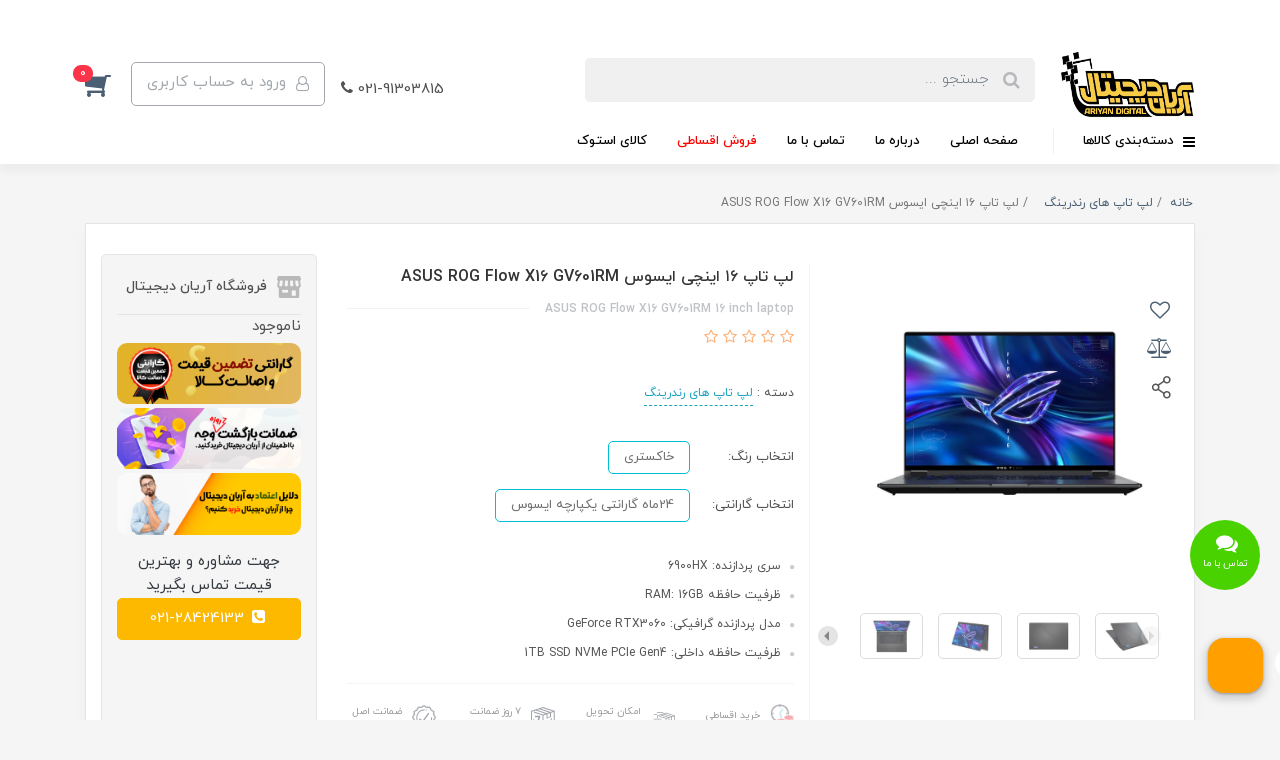

--- FILE ---
content_type: text/html; charset=utf-8
request_url: https://ariyandigital.ir/laptop-asus-rog-flow-x16-gv601rm
body_size: 57568
content:
<!DOCTYPE html>
<html dir="rtl" lang="fa" ng-app="siteBuilder.custom">
	<head>
		<meta charset="UTF-8">
		<meta http-equiv="X-UA-Compatible" content="IE=edge">
		<title>آریان دیجیتال | فروش نقدی و اقساطی قیمت و مشخصات لپ تاپ ۱۶ اینچی ایسوس ASUS ROG Flow X16 GV601RM</title>
		<meta name="keywords" content=",خرید,فروش,,لپتاپ,,لپ_تاپ,ایسوس,لپ_تاپ_اقساطی,نوت_بوک,شرایطی,شرایط,خرید,فروش,قسط,قسطی,اقساط,خرید_شرایطی,فروش_قسطی,فروش_اقساطی,فروش_شرایطی,اریان_دیجیتال,">
		<meta name="description" content="فروش نقدی و اقساطی قیمت و مشخصات
لپ تاپ ۱۶ اینچی ایسوس ASUS ROG Flow X16 GV601RM 
فروش بدون چک وضامن تاسقف 24 ماه
فروش  اقساطی با جکمت کارت
فروش اقساطی  با ریل کارت 
فروش اقساطی از طریق بازنشتسگان تامین اجتماعی">
		<meta property="og:title" content="لپ تاپ ۱۶ اینچی ایسوس ASUS ROG Flow X16 GV601RM">
		<meta property="og:description" content="فروش نقدی و اقساطی قیمت و مشخصات
لپ تاپ ۱۶ اینچی ایسوس ASUS ROG Flow X16 GV601RM 
فروش بدون چک وضامن تاسقف 24 ماه
فروش  اقساطی با جکمت کارت
فروش اقساطی  با ریل کارت 
فروش اقساطی از طریق بازنشتسگان تامین اجتماعی">
		<meta property="og:url" content="https://ariyandigital.ir/laptop-asus-rog-flow-x16-gv601rm">
		<meta property="og:site_name" content="آریان دیجیتال">
		
      <meta property="og:image" content='https://ariyandigital.ir/uploads/products/65b4c4.jpg?m=crop&w=200&h=200&q=veryhigh'>
    
    
		<meta name="twitter:url" content="https://ariyandigital.ir/laptop-asus-rog-flow-x16-gv601rm">
		<meta name="twitter:title" content="آریان دیجیتال | فروش نقدی و اقساطی قیمت و مشخصات لپ تاپ ۱۶ اینچی ایسوس ASUS ROG Flow X16 GV601RM">
		<meta name="twitter:description" content="فروش نقدی و اقساطی قیمت و مشخصات
لپ تاپ ۱۶ اینچی ایسوس ASUS ROG Flow X16 GV601RM 
فروش بدون چک وضامن تاسقف 24 ماه
فروش  اقساطی با جکمت کارت
فروش اقساطی  با ریل کارت 
فروش اقساطی از طریق بازنشتسگان تامین اجتماعی">
		<meta name="viewport" content="width=device-width, initial-scale=1, shrink-to-fit=no">
		<link rel="stylesheet" href="/site/resources/fonts/css?family=persian&family=fontawesome">
		<link rel="stylesheet" href="/themes/custom-e71f/css/bootstrap.css">
		<link rel="stylesheet" href="/themes/custom-e71f/css/bootstrap.rtl.css">
		<link rel="stylesheet" href="/themes/custom-e71f/css/magnific.popup.css">
		<link rel="stylesheet" href="/themes/custom-e71f/css/owl.carousel.css">
		<link rel="stylesheet" href="/themes/custom-e71f/css/cedarmaps.css">
		<link rel="stylesheet" href="/themes/custom-e71f/css/swiper.css">
		<link rel="stylesheet" href="/themes/custom-e71f/css/app.css?v=1.1.34">
		<link rel="stylesheet" href="/themes/custom-e71f/css/popup-contact.css?v=1.6.4">
		<link rel="canonical" href="https://ariyandigital.ir/laptop-asus-rog-flow-x16-gv601rm">
		<meta name="google-site-verification" content="HGt_AkN5PWFIx9Jcrs8XDpFTn_F-XTeg9BPWb46KeJs" />
		<script src="https://ajax.googleapis.com/ajax/libs/jquery/3.5.1/jquery.min.js"></script>
		<script>
			$(document).ready(function(){
				$("td:contains(hide)").css("opacity", "0");
			});
		</script>
	<script>
    !function (t, e, n) {
        t.yektanetAnalyticsObject = n, t[n] = t[n] || function () {
            t[n].q.push(arguments)
        }, t[n].q = t[n].q || [];
        var a = new Date, r = a.getFullYear().toString() + "0" + a.getMonth() + "0" + a.getDate() + "0" + a.getHours(),
            c = e.getElementsByTagName("script")[0], s = e.createElement("script");
        s.id = "ua-script-E2fOdpX6"; s.dataset.analyticsobject = n;
        s.async = 1; s.type = "text/javascript";
        s.src = "https://cdn.yektanet.com/rg_woebegone/scripts_v3/E2fOdpX6/rg.complete.js?v=" + r, c.parentNode.insertBefore(s, c)
    }(window, document, "yektanet");
</script><script type="text/javascript">yektanet && yektanet('product', 'detail', { title: 'لپ تاپ ۱۶ اینچی ایسوس ASUS ROG Flow X16 GV601RM', sku: '160815334', price: 0, image: 'https://ariyandigital.ir/uploads/products/65b4c4.jpg', isAvailable: false });</script><meta name="generator" content="Portal Site Builder">
</head>
	<body ng-class="{'no-scroll':no_scroll}" itemscope="" itemtype="http://schema.org/WebPage">

		<!-- loading -->
		<div class="loading"></div>

		<!-- header -->
		<header class="header">
			<!-- banner top -->
			
			<!-- header desktop -->
			<div class="d-none d-lg-block">
				<div class="header-desktop">
	<div class="container">
		<div class="header-top pt-10 pt-lg-15">
			<div class="row align-items-center" style="margin-top: 35px;">
				<div class="col-7 col-md-7">
					<div class="d-flex align-items-center">
						
						<a class="d-block" href="/">
							<img src="/uploads/logo/d07214.png" alt="آریان دیجیتال" class="header-logo img-fluid">
						</a>
						<div class="header-search mx-lg-25">
							<form action="/site/search" class="header-search-form" dynamic-search="" auto-show="">
								<input type="text" name="q" class="form-control header-search-input" maxlength="100" autocomplete="off" ng-model="query" ng-focus="searchFocused=true" ng-blur="searchFocused=false" ng-class="{'active': searchFocused||searchMouseover}" placeholder="جستجو ...">
								<button class="btn btn-primary header-search-submit d-none">
									<i class="fa fa-search"></i>
								</button>
								<div class="quicksearch-items bg-white shadow-lg rounded" ng-show="searchFocused||searchMouseover" ng-mouseover="searchMouseover=true" ng-mouseleave="searchMouseover=false">
									<div class="quicksearch-items-title">نتایج جستجو:</div>
									<div class="quicksearch-item" ng-repeat="item in items">
										<div class="quicksearch-item-image" ng-show="item.image">
											<a ng-href="{{item.url}}" class="quicksearch-item-image-link">
												<img ng-src="{{item.image}}?m=crop&w=100&h=100&q=high" class="quicksearch-item-image-element">
											</a>
										</div>
										<h4 class="quicksearch-item-title">
											<a ng-href="{{item.url}}" class="quicksearch-item-link">
												<span ng-bind="item.title"></span>
											</a>
										</h4>
									</div>
								</div>
							</form>
						</div>
					</div>
				</div>
				<div class="col-5 col-md-5">

					<!--	<button type="button" class="btn btn-secondary d-none" data-toggle="tooltip" data-placement="bottom" title="021-28424133" >

<a href="tell:02128424133"> 021-28424133</a>
<br>
<a href="mailto:infotest.com ">infotest.com</a>
<br>
<a href="#"> پشتیبانی آنلاین</a>
<br>
<!-- social 
<widget type="content" name="footer:social-header" section="هدر">
<div class="footer-social mt-30">
<h3 class="footer-social-title">
لپ تاپ ۱۶ اینچی ایسوس ASUS ROG Flow X16 GV601RM
</h3>
<if terms="nope">
<a class="footer-social-link telegram" href=""><span class="fa fa-send"></span></a>
</if>
<if terms="nope">
<a class="footer-social-link instagram" href=""><span class="fa fa-instagram" style="font-size: 25px;"></span></a>
</if>
<if terms="nope">
<a class="footer-social-link whatsapp" href=""><span class="fa fa-whatsapp"></span></a>
</if>
<if terms="nope">
<a class="footer-social-link aparat" href=""><img src='/themes/custom-e71f/images/aparat.png'  alt="aparat"  class="aparat"/></a>
</if>
<if terms="nope">
<a class="footer-social-link linkedin" href=""><span class="fa fa-linkedin"></span></a>
</if>
<if terms="nope">
<a class="footer-social-link twitter" href=""><span class="fa fa-twitter"></span></a>
</if>
<if terms="nope">
<a class="footer-social-link facebook" href=""><span class="fa fa-facebook"></span></a>
</if>
<if terms="nope">
<a class="footer-social-link skype" href=""><span class="fa fa-skype"></span></a>
</if>
<if terms="">
<div class="mt-15">
<a href="/admin/store/products/160815334" class="btn btn-sm btn-edit edit-link edit-link-widget">
<i class="fa fa-pencil"></i>
ویرایش
</a>
</div>
</if>
</div>
</widget>



</button>-->

					<div class="d-flex justify-content-end">

						<!--contact-us-->
						


							<div class="click-popup-call mx-3 mt-3">
								
								021-91303815
								<i class="fa fa-phone "></i>
							</div>
							<div class="popup-call">
								<ul>
									<!--<li><a href="tel:02128424133"><i class="fa fa-phone pl-2"></i>021-28424133</a></li>
									<li><a href="tel:02332226103"><i class="fa fa-phone pl-2"></i>023-32226103</a></li>-->
									<li><a href="tel:02191303815"><i class="fa fa-phone pl-2"></i>021-91303815</a></li>
									<li><a href="mailto:info@domain.ir"><i class="fa fa-envelope pl-2"></i>info@ariyandigital.ir</a></li>
									<li><a href="#"><i class="fa fa-comment pl-2"></i>پشتیبانی فروشگاه</a></li>
									<li><a href="/contact-us"><i class="fa fa-map-marker pl-2"></i>آدرس فروشگاه</a></li>


								</ul>
								<div>



									<!--<a class="footer-social-link telegram" href="https://telegram.me/username"><span class="fa fa-send"></span></a>

<if terms="yep">
<a class="footer-social-link instagram" href="https://instagram.com/ariyandigital.ir"><span class="fa fa-instagram" style="font-size: 25px;"></span></a>
</if>
<if terms="nope">
<a class="footer-social-link whatsapp" href=""><span class="fa fa-whatsapp"></span></a>
</if>
<if terms="nope">
<a class="footer-social-link aparat" href=""><img src='/themes/custom-e71f/images/aparat.png'  alt="aparat"  class="aparat"/></a>
</if>
<if terms="yep">
<a class="footer-social-link linkedin" href="https://linkedin.com/username"><span class="fa fa-linkedin"></span></a>
</if>
<if terms="yep">
<a class="footer-social-link twitter" href="https://twitter.com/#!/username"><span class="fa fa-twitter"></span></a>
</if>
<if terms="yep">
<a class="footer-social-link facebook" href="https://facebook.com/username"><span class="fa fa-facebook"></span></a>
</if>
<if terms="yep">
<a class="footer-social-link skype" href="skype_user"><span class="fa fa-skype"></span></a>
</if>-->






									<a class="footer-social-link telegram" href="https://telegram.me/ariyandigital"><img src="https://img.icons8.com/fluent/48/000000/telegram-app.png"></a>


									<a class="footer-social-link instagram" href="https://instagram.com/ariyandigital.ir"><img src="https://img.icons8.com/color/48/000000/instagram-new.png"></a>

									<a class="footer-social-link whatsapp" href="https://wa.me/<9876572096>"><img src="https://img.icons8.com/color/48/000000/whatsapp--v5.png"></a>

									<a class="footer-social-link aparat" href="https://www.aparat.com/ariyandigital"><img src="https://img.icons8.com/color/48/000000/aparat.png"></a>



								</div>
							</div>

							<!--<if terms="">
<div class="mt-15">
<a href="/admin/templates/widgets/105043259" class="btn btn-sm btn-edit edit-link edit-link-widget">
<i class="fa fa-pencil"></i>
ویرایش
</a>
</div>
</if>-->
						
						<!--contact-us--->
						<!-- user -->
						
							<a href="/site/signin" class="btn btn-outline-gray header-top-user-button">
								<i class="fa fa-user-o align-middle ml-half"></i>
								<span class="d-none d-lg-inline-block">ورود به حساب کاربری</span>
							</a>
						
						

						<!-- basket -->
						
							<div class="header-basket" cart="">
								<div class="dropdown">
									<a href="#" class="header-basket-button dropdown-toggle" data-toggle="dropdown" id="basket-widget" role="button" aria-expanded="false" aria-haspopup="true">
										<i class="fa fa-shopping-cart align-middle"></i>
										<span class="badge badge-pill badge-primary" ng-bind="model.items.length || 0">0</span>
									</a>
									<div class="header-basket-items dropdown-menu" aria-labelledby="basket-widget">
										<form name="items" class="header-basket-item" ng-submit="items.$valid && update(item)" ng-repeat="item in model.items" novalidate="">
											<div class="header-basket-item-image">
												<a ng-href="{{item.product.url}}" class="header-basket-item-image-link" target="_blank">
													<img ng-src="{{item.product.image||'/site/resources/images/empty.jpg'}}?m=thumb&w=60&h=60&q=high" class="img-responsive header-basket-item-image-element">
												</a>
											</div>
											<div class="header-basket-item-details">
												<h5 class="header-basket-item-title">
													<a ng-href="{{item.product.url}}" class="header-basket-item-link" target="_blank">
														{{item.title}} <span class="header-basket-item-subtitle" ng-show="item.subtitle">{{item.subtitle}}</span>
													</a>
												</h5>
												<h6 class="header-basket-item-price">
													{{item.total|number}} تومان
												</h6>
												<a href="javascript:;" class="badge badge-danger header-basket-item-remove" ng-click="removeItem(item)" click-confirm="آیا از حذف مطمئن هستید؟">
													<i class="fa fa-fw fa-times" ng-hide="item.progress"></i>
													<i class="fa fa-fw fa-refresh fa-spin" ng-show="item.progress"></i>
													حذف
												</a>
											</div>
										</form>

										<div class="header-basket-container" ng-if="model.items.length">
											<a href="/site/cart" class="btn btn-block btn-green header-basket-link">
												ثبت و نهایی کردن سفارش 
												<i class="fa fa-chevron-left mr-half align-middle"></i>
											</a>
										</div>

										<div class="header-basket-empty" ng-if="!model.items.length">
											سبد خرید شما خالی است.
										</div>
									</div>
								</div>
							</div>
						
					</div>
				</div>
			</div>
		</div>
	</div>
	<div class="header-menu">
		<div class="container">
			<div class="position-relative">
	<div class="navbar-mega-container d-inline-block">
		<a href="#" class="mega-menu-title">
			<i class="fa fa-bars align-middle ml-half"></i> 
			دسته‌بندی کالاها
		</a>
		
			<div class="navbar-mega-context shadow">
				<nav class="navbar-mega" role="navigation" itemscope="" itemtype="http://schema.org/SiteNavigationElement" navbar-menu="">
					<div id="navbar-104795863" class="">
						<ul class="navbar-nav" role="menu">
							
								<li class="nav-item position-static " data-subset="11">
									<a href="/product-category-digital" class="nav-link laptop" itemprop="url" target="_self">
										کالای دیجیتال
									</a>
									
										<ul class="nav-subset" role="menu">
											
												<li class="nav-subset-item   " data-subset="6" style=" width: 25%;"> <!--style="float: right; width: 25%;" -->
													<a href="/product-category-digital/categoryt-mobile" class="nav-subset-link has-child" itemprop="url" target="_self">
														موبایل
													</a>
													
														<ul class="d-block p-0 m-0" role="menu">
															
																<li class="nav-subset-item " data-subset="0" style="">
																	<a href="/product-category-digital/categoryt-mobile/apple" class="nav-subset-link" itemprop="url" target="_self">
																		اپل
																	</a>
																	
																</li>
															
																<li class="nav-subset-item " data-subset="0" style="">
																	<a href="http://ariyandigital.ir/product-category-digital/categoryt-mobile?filter=152640061" class="nav-subset-link" itemprop="url" target="_self">
																		سامسونگ
																	</a>
																	
																</li>
															
																<li class="nav-subset-item " data-subset="0" style="">
																	<a href="http://ariyandigital.ir/product-category-digital/categoryt-mobile?filter=153018041" class="nav-subset-link" itemprop="url" target="_self">
																		شیائومی
																	</a>
																	
																</li>
															
																<li class="nav-subset-item " data-subset="0" style="">
																	<a href="http://ariyandigital.ir/product-category-digital/categoryt-mobile?filter=152640062" class="nav-subset-link" itemprop="url" target="_self">
																		نوکیا
																	</a>
																	
																</li>
															
																<li class="nav-subset-item " data-subset="0" style="">
																	<a href="http://ariyandigital.ir/product-category-digital/categoryt-mobile?filter=153027617" class="nav-subset-link" itemprop="url" target="_self">
																		هوآوی
																	</a>
																	
																</li>
															
																<li class="nav-subset-item " data-subset="0" style="">
																	<a href="/product-category-digital/categoryt-mobile/caterpillar" class="nav-subset-link" itemprop="url" target="_self">
																		کاترپیلار
																	</a>
																	
																</li>
															
														</ul>
													
												</li>
											
												<li class="nav-subset-item   " data-subset="5" style=" width: 25%;"> <!--style="float: right; width: 25%;" -->
													<a href="/product-category-digital/category-tablet" class="nav-subset-link has-child" itemprop="url" target="_self">
														تبلت
													</a>
													
														<ul class="d-block p-0 m-0" role="menu">
															
																<li class="nav-subset-item " data-subset="0" style="">
																	<a href="https://ariyandigital.ir/product-category-digital/category-tablet?filter=152640061" class="nav-subset-link" itemprop="url" target="_self">
																		سامسونگ
																	</a>
																	
																</li>
															
																<li class="nav-subset-item " data-subset="0" style="">
																	<a href="https://ariyandigital.ir/product-category-digital/category-tablet?filter=152640063" class="nav-subset-link" itemprop="url" target="_self">
																		لنوو
																	</a>
																	
																</li>
															
																<li class="nav-subset-item " data-subset="0" style="">
																	<a href="https://ariyandigital.ir/product-category-digital/category-tablet?filter=153018041" class="nav-subset-link" itemprop="url" target="_self">
																		شیائومی
																	</a>
																	
																</li>
															
																<li class="nav-subset-item " data-subset="0" style="">
																	<a href="https://ariyandigital.ir/product-category-digital/category-tablet?filter=153027617" class="nav-subset-link" itemprop="url" target="_self">
																		هوآوی
																	</a>
																	
																</li>
															
																<li class="nav-subset-item " data-subset="0" style="">
																	<a href="https://ariyandigital.ir/product-category-digital/category-tablet?filter=152640068" class="nav-subset-link" itemprop="url" target="_self">
																		ماکروسافت
																	</a>
																	
																</li>
															
														</ul>
													
												</li>
											
												<li class="nav-subset-item   " data-subset="7" style=" width: 25%;"> <!--style="float: right; width: 25%;" -->
													<a href="/product-category-digital/category-notebook" class="nav-subset-link has-child" itemprop="url" target="_self">
														نوت بوک
													</a>
													
														<ul class="d-block p-0 m-0" role="menu">
															
																<li class="nav-subset-item " data-subset="0" style="">
																	<a href="/product-category-digital/category-notebook/laptopmsi" class="nav-subset-link" itemprop="url" target="_self">
																		ام اس ای
																	</a>
																	
																</li>
															
																<li class="nav-subset-item " data-subset="0" style="">
																	<a href="https://ariyandigital.ir/product-category-digital/category-notebook?filter=152640069" class="nav-subset-link" itemprop="url" target="_self">
																		ایسوس
																	</a>
																	
																</li>
															
																<li class="nav-subset-item " data-subset="0" style="">
																	<a href="https://ariyandigital.ir/product-category-digital/category-notebook?filter=152640063" class="nav-subset-link" itemprop="url" target="_self">
																		لنوو
																	</a>
																	
																</li>
															
																<li class="nav-subset-item " data-subset="0" style="">
																	<a href="https://ariyandigital.ir/product-category-digital/category-notebook?filter=152640066" class="nav-subset-link" itemprop="url" target="_self">
																		اپل
																	</a>
																	
																</li>
															
																<li class="nav-subset-item " data-subset="0" style="">
																	<a href="https://ariyandigital.ir/product-category-digital/category-notebook?filter=153161810" class="nav-subset-link" itemprop="url" target="_self">
																		ایسر
																	</a>
																	
																</li>
															
																<li class="nav-subset-item " data-subset="0" style="">
																	<a href="https://ariyandigital.ir/product-category-digital/category-notebook?filter=153133482" class="nav-subset-link" itemprop="url" target="_self">
																		اچ پی
																	</a>
																	
																</li>
															
																<li class="nav-subset-item " data-subset="0" style="">
																	<a href="https://ariyandigital.ir/product-category-digital/category-notebook?filter=152640068" class="nav-subset-link" itemprop="url" target="_self">
																		مایکروسافت
																	</a>
																	
																</li>
															
														</ul>
													
												</li>
											
												<li class="nav-subset-item   " data-subset="6" style=" width: 25%;"> <!--style="float: right; width: 25%;" -->
													<a href="/product-category-digital/category-digital-camera" class="nav-subset-link has-child" itemprop="url" target="_self">
														دوربین دیجیتال
													</a>
													
														<ul class="d-block p-0 m-0" role="menu">
															
																<li class="nav-subset-item " data-subset="0" style="">
																	<a href="https://ariyandigital.ir/product-category-digital/category-digital-camera?filter=152640059" class="nav-subset-link" itemprop="url" target="_self">
																		نیکون
																	</a>
																	
																</li>
															
																<li class="nav-subset-item " data-subset="0" style="">
																	<a href="https://ariyandigital.ir/product-category-digital/category-digital-camera?filter=152640060" class="nav-subset-link" itemprop="url" target="_self">
																		کانن
																	</a>
																	
																</li>
															
																<li class="nav-subset-item " data-subset="0" style="">
																	<a href="https://ariyandigital.ir/product-category-digital/category-digital-camera?filter=152640067" class="nav-subset-link" itemprop="url" target="_self">
																		سونی
																	</a>
																	
																</li>
															
																<li class="nav-subset-item " data-subset="0" style="">
																	<a href="https://ariyandigital.ir/product-category-digital/category-digital-camera?filter=153298125" class="nav-subset-link" itemprop="url" target="_self">
																		پاناسونیک
																	</a>
																	
																</li>
															
																<li class="nav-subset-item " data-subset="0" style="">
																	<a href="https://ariyandigital.ir/product-category-digital/category-digital-camera?filter=152640061" class="nav-subset-link" itemprop="url" target="_self">
																		سامسونگ
																	</a>
																	
																</li>
															
																<li class="nav-subset-item " data-subset="0" style="">
																	<a href="https://ariyandigital.ir/product-category-digital/category-digital-camera?filter=153307502" class="nav-subset-link" itemprop="url" target="_self">
																		کوداک
																	</a>
																	
																</li>
															
														</ul>
													
												</li>
											
												<li class="nav-subset-item  consol " data-subset="3" style=" width: 25%;"> <!--style="float: right; width: 25%;" -->
													<a href="/product-category-digital/consol" class="nav-subset-link has-child" itemprop="url" target="_self">
														کنسول بازی
													</a>
													
														<ul class="d-block p-0 m-0" role="menu">
															
																<li class="nav-subset-item " data-subset="0" style="">
																	<a href="/product-category-digital/consol/consol-sony" class="nav-subset-link" itemprop="url" target="_self">
																		کنسول بازی sony
																	</a>
																	
																</li>
															
																<li class="nav-subset-item " data-subset="0" style="">
																	<a href="/product-category-digital/consol/store-89" class="nav-subset-link" itemprop="url" target="_self">
																		کنسول بازی Microsoft
																	</a>
																	
																</li>
															
																<li class="nav-subset-item " data-subset="0" style="">
																	<a href="/product-category-digital/consol/l-console" class="nav-subset-link" itemprop="url" target="_self">
																		لوازم جانبی کنسول
																	</a>
																	
																</li>
															
														</ul>
													
												</li>
											
												<li class="nav-subset-item   " data-subset="15" style=" width: 25%;"> <!--style="float: right; width: 25%;" -->
													<a href="/product-category-digital/monitor" class="nav-subset-link has-child" itemprop="url" target="_self">
														مانیتور
													</a>
													
														<ul class="d-block p-0 m-0" role="menu">
															
																<li class="nav-subset-item " data-subset="0" style="">
																	<a href="https://ariyandigital.ir/product-category-digital/monitor?filter=152640069" class="nav-subset-link" itemprop="url" target="_self">
																		ایسوس
																	</a>
																	
																</li>
															
																<li class="nav-subset-item " data-subset="0" style="">
																	<a href="https://ariyandigital.ir/product-category-digital/monitor?filter=153241723" class="nav-subset-link" itemprop="url" target="_self">
																		ام اس ای
																	</a>
																	
																</li>
															
																<li class="nav-subset-item " data-subset="0" style="">
																	<a href="https://ariyandigital.ir/product-category-digital/monitor/acer-predator" class="nav-subset-link" itemprop="url" target="_self">
																		ایسر
																	</a>
																	
																</li>
															
																<li class="nav-subset-item " data-subset="0" style="">
																	<a href="https://ariyandigital.ir/product-category-digital/monitor?filter=152640063" class="nav-subset-link" itemprop="url" target="_self">
																		لنوو
																	</a>
																	
																</li>
															
																<li class="nav-subset-item " data-subset="0" style="">
																	<a href="https://ariyandigital.ir/product-category-digital/monitor?filter=152640061" class="nav-subset-link" itemprop="url" target="_self">
																		سامسونگ
																	</a>
																	
																</li>
															
																<li class="nav-subset-item " data-subset="0" style="">
																	<a href="https://ariyandigital.ir/product-category-digital/monitor?filter=152853478" class="nav-subset-link" itemprop="url" target="_self">
																		جی پلاس
																	</a>
																	
																</li>
															
																<li class="nav-subset-item " data-subset="0" style="">
																	<a href="https://ariyandigital.ir/product-category-digital/monitor?filter=153018041" class="nav-subset-link" itemprop="url" target="_self">
																		شیائومی
																	</a>
																	
																</li>
															
																<li class="nav-subset-item " data-subset="0" style="">
																	<a href="https://ariyandigital.ir/product-category-digital/monitor?filter=153133482" class="nav-subset-link" itemprop="url" target="_self">
																		اچ پی
																	</a>
																	
																</li>
															
																<li class="nav-subset-item " data-subset="0" style="">
																	<a href="https://ariyandigital.ir/product-category-digital/monitor?filter=153161809" class="nav-subset-link" itemprop="url" target="_self">
																		دل
																	</a>
																	
																</li>
															
																<li class="nav-subset-item " data-subset="0" style="">
																	<a href="https://ariyandigital.ir/product-category-digital/monitor?filter=153238863" class="nav-subset-link" itemprop="url" target="_self">
																		ایکس ویژن
																	</a>
																	
																</li>
															
																<li class="nav-subset-item " data-subset="0" style="">
																	<a href="https://ariyandigital.ir/product-category-digital/monitor?filter=153298125" class="nav-subset-link" itemprop="url" target="_self">
																		پاناسونیک
																	</a>
																	
																</li>
															
																<li class="nav-subset-item " data-subset="0" style="">
																	<a href="https://ariyandigital.ir/product-category-digital/monitor?filter=153367351" class="nav-subset-link" itemprop="url" target="_self">
																		ال جی
																	</a>
																	
																</li>
															
																<li class="nav-subset-item " data-subset="0" style="">
																	<a href="https://ariyandigital.ir/product-category-digital/monitor?filter=153418947" class="nav-subset-link" itemprop="url" target="_self">
																		بنکیو
																	</a>
																	
																</li>
															
																<li class="nav-subset-item " data-subset="0" style="">
																	<a href="https://ariyandigital.ir/product-category-digital/monitor?filter=153420352" class="nav-subset-link" itemprop="url" target="_self">
																		مسترتک
																	</a>
																	
																</li>
															
																<li class="nav-subset-item " data-subset="0" style="">
																	<a href="https://ariyandigital.ir/product-category-digital/monitor?filter=153420351" class="nav-subset-link" itemprop="url" target="_self">
																		یونیوو
																	</a>
																	
																</li>
															
														</ul>
													
												</li>
											
												<li class="nav-subset-item   " data-subset="2" style=" width: 25%;"> <!--style="float: right; width: 25%;" -->
													<a href="/product-category-digital/category-pc-parts" class="nav-subset-link has-child" itemprop="url" target="_self">
														کامپیوتر و قطعات
													</a>
													
														<ul class="d-block p-0 m-0" role="menu">
															
																<li class="nav-subset-item " data-subset="8" style="">
																	<a href="/product-category-digital/category-pc-parts/interior-parts" class="nav-subset-link" itemprop="url" target="_self">
																		قطعات داخلی&gt;
																	</a>
																	
																		<ul class="d-block p-0 m-0" role="menu">
																			
																				<li class="nav-subset-item " data-subset="0" style="">
																					<a href="/product-category-digital/category-pc-parts/interior-parts/motherboard" class="nav-subset-link" itemprop="url" target="_self">
																						مادربرد
																					</a>
																				</li>
																			
																				<li class="nav-subset-item " data-subset="0" style="">
																					<a href="/product-category-digital/category-pc-parts/interior-parts/processor" class="nav-subset-link" itemprop="url" target="_self">
																						پردازنده
																					</a>
																				</li>
																			
																				<li class="nav-subset-item " data-subset="0" style="">
																					<a href="/product-category-digital/category-pc-parts/interior-parts/internal-hard-drive" class="nav-subset-link" itemprop="url" target="_self">
																						هارد اینترنال
																					</a>
																				</li>
																			
																				<li class="nav-subset-item " data-subset="0" style="">
																					<a href="/product-category-digital/category-pc-parts/interior-parts/ssd" class="nav-subset-link" itemprop="url" target="_self">
																						حافظه SSD
																					</a>
																				</li>
																			
																				<li class="nav-subset-item " data-subset="0" style="">
																					<a href="/product-category-digital/category-pc-parts/interior-parts/dvdinternal" class="nav-subset-link" itemprop="url" target="_self">
																						دی وی دی رایتر اینترنال
																					</a>
																				</li>
																			
																				<li class="nav-subset-item " data-subset="0" style="">
																					<a href="/product-category-digital/category-pc-parts/interior-parts/power-supply" class="nav-subset-link" itemprop="url" target="_self">
																						منبع تغذیه
																					</a>
																				</li>
																			
																				<li class="nav-subset-item " data-subset="0" style="">
																					<a href="/product-category-digital/category-pc-parts/interior-parts/graphic-card" class="nav-subset-link" itemprop="url" target="_self">
																						کارت گرافیک
																					</a>
																				</li>
																			
																				<li class="nav-subset-item " data-subset="0" style="">
																					<a href="/product-category-digital/category-pc-parts/interior-parts/ram" class="nav-subset-link" itemprop="url" target="_self">
																						رم
																					</a>
																				</li>
																			
																		</ul>
																	
																</li>
															
																<li class="nav-subset-item " data-subset="6" style="">
																	<a href="/product-category-digital/category-pc-parts/external-parts" class="nav-subset-link" itemprop="url" target="_self">
																		قطعات خارجی &gt;
																	</a>
																	
																		<ul class="d-block p-0 m-0" role="menu">
																			
																				<li class="nav-subset-item " data-subset="0" style="">
																					<a href="/product-category-digital/category-pc-parts/external-parts/computer-case" class="nav-subset-link" itemprop="url" target="_self">
																						کیس
																					</a>
																				</li>
																			
																				<li class="nav-subset-item " data-subset="0" style="">
																					<a href="/product-category-digital/category-pc-parts/external-parts/mouse" class="nav-subset-link" itemprop="url" target="_self">
																						موس
																					</a>
																				</li>
																			
																				<li class="nav-subset-item " data-subset="0" style="">
																					<a href="/product-category-digital/category-pc-parts/external-parts/keyboard" class="nav-subset-link" itemprop="url" target="_self">
																						کیبورد
																					</a>
																				</li>
																			
																				<li class="nav-subset-item " data-subset="0" style="">
																					<a href="/product-category-digital/category-pc-parts/external-parts/speaker" class="nav-subset-link" itemprop="url" target="_self">
																						اسپیکر
																					</a>
																				</li>
																			
																				<li class="nav-subset-item " data-subset="0" style="">
																					<a href="/product-category-digital/category-pc-parts/external-parts/external-hard-drive" class="nav-subset-link" itemprop="url" target="_self">
																						هارد اکسترنال
																					</a>
																				</li>
																			
																				<li class="nav-subset-item " data-subset="0" style="">
																					<a href="/product-category-digital/category-pc-parts/external-parts/external-dvd" class="nav-subset-link" itemprop="url" target="_self">
																						دی وی دی رایتر اکسرنال
																					</a>
																				</li>
																			
																		</ul>
																	
																</li>
															
														</ul>
													
												</li>
											
												<li class="nav-subset-item  inone " data-subset="7" style=" width: 25%;"> <!--style="float: right; width: 25%;" -->
													<a href="/product-category-digital/all-in-one" class="nav-subset-link has-child" itemprop="url" target="_self">
														آل این وان
													</a>
													
														<ul class="d-block p-0 m-0" role="menu">
															
																<li class="nav-subset-item " data-subset="0" style="">
																	<a href="https://ariyandigital.ir/product-category-digital/all-in-one?filter=152640066" class="nav-subset-link" itemprop="url" target="_self">
																		اپل
																	</a>
																	
																</li>
															
																<li class="nav-subset-item " data-subset="0" style="">
																	<a href="https://ariyandigital.ir/product-category-digital/all-in-one?filter=153241723" class="nav-subset-link" itemprop="url" target="_self">
																		ام اس ای
																	</a>
																	
																</li>
															
																<li class="nav-subset-item " data-subset="0" style="">
																	<a href="https://ariyandigital.ir/product-category-digital/all-in-one?filter=152640069" class="nav-subset-link" itemprop="url" target="_self">
																		ایسوس
																	</a>
																	
																</li>
															
																<li class="nav-subset-item " data-subset="0" style="">
																	<a href="https://ariyandigital.ir/product-category-digital/all-in-one?filter=153254196" class="nav-subset-link" itemprop="url" target="_self">
																		گرین
																	</a>
																	
																</li>
															
																<li class="nav-subset-item " data-subset="0" style="">
																	<a href="https://ariyandigital.ir/product-category-digital/all-in-one?filter=153133482" class="nav-subset-link" itemprop="url" target="_self">
																		اچ پی
																	</a>
																	
																</li>
															
																<li class="nav-subset-item " data-subset="0" style="">
																	<a href="/product-category-digital/all-in-one/master-tech" class="nav-subset-link" itemprop="url" target="_self">
																		مسترتک
																	</a>
																	
																</li>
															
																<li class="nav-subset-item " data-subset="0" style="">
																	<a href="/product-category-digital/all-in-one/gplus" class="nav-subset-link" itemprop="url" target="_self">
																		جی پلاس
																	</a>
																	
																</li>
															
														</ul>
													
												</li>
											
												<li class="nav-subset-item  watch " data-subset="5" style=" width: 25%;"> <!--style="float: right; width: 25%;" -->
													<a href="/product-category-digital/watch" class="nav-subset-link has-child" itemprop="url" target="_self">
														مچ بند و ساعت هوشنمد
													</a>
													
														<ul class="d-block p-0 m-0" role="menu">
															
																<li class="nav-subset-item " data-subset="0" style="">
																	<a href="https://ariyandigital.ir/product-category-digital/watch?filter=152640066" class="nav-subset-link" itemprop="url" target="_self">
																		اپل
																	</a>
																	
																</li>
															
																<li class="nav-subset-item " data-subset="0" style="">
																	<a href="https://ariyandigital.ir/product-category-digital/watch?filter=152640061" class="nav-subset-link" itemprop="url" target="_self">
																		سامسونگ
																	</a>
																	
																</li>
															
																<li class="nav-subset-item " data-subset="0" style="">
																	<a href="https://ariyandigital.ir/product-category-digital/watch?filter=153018041" class="nav-subset-link" itemprop="url" target="_self">
																		شیائومی
																	</a>
																	
																</li>
															
																<li class="nav-subset-item " data-subset="0" style="">
																	<a href="https://ariyandigital.ir/product-category-digital/watch?filter=153027618" class="nav-subset-link" itemprop="url" target="_self">
																		آنر
																	</a>
																	
																</li>
															
																<li class="nav-subset-item " data-subset="0" style="">
																	<a href="https://ariyandigital.ir/product-category-digital/watch?filter=153027617" class="nav-subset-link" itemprop="url" target="_self">
																		هوآوی
																	</a>
																	
																</li>
															
														</ul>
													
												</li>
											
												<li class="nav-subset-item  janebi " data-subset="5" style=" width: 25%;"> <!--style="float: right; width: 25%;" -->
													<a href="/product-category-digital/store-251/store-284" class="nav-subset-link has-child" itemprop="url" target="_self">
														سیستم های اسنبل(کامپیوتر)
													</a>
													
														<ul class="d-block p-0 m-0" role="menu">
															
																<li class="nav-subset-item " data-subset="0" style="">
																	<a href="/product-category-digital/store-251/store-252" class="nav-subset-link" itemprop="url" target="_self">
																		سیستم های اداری
																	</a>
																	
																</li>
															
																<li class="nav-subset-item " data-subset="0" style="">
																	<a href="/product-category-digital/store-251/store-253" class="nav-subset-link" itemprop="url" target="_self">
																		سیستم های خانگی
																	</a>
																	
																</li>
															
																<li class="nav-subset-item " data-subset="0" style="">
																	<a href="/product-category-digital/store-251/store-254" class="nav-subset-link" itemprop="url" target="_self">
																		سیستم های گیمینگ
																	</a>
																	
																</li>
															
																<li class="nav-subset-item " data-subset="0" style="">
																	<a href="/product-category-digital/store-251/store-283" class="nav-subset-link" itemprop="url" target="_self">
																		سیستم های محاسباتی
																	</a>
																	
																</li>
															
																<li class="nav-subset-item " data-subset="0" style="">
																	<a href="/product-category-digital/store-251/store-284" class="nav-subset-link" itemprop="url" target="_self">
																		سیستم های رندرینگ
																	</a>
																	
																</li>
															
														</ul>
													
												</li>
											
												<li class="nav-subset-item  hedfon " data-subset="2" style=" width: 25%;"> <!--style="float: right; width: 25%;" -->
													<a href="/product-category-digital/samsung-headphones-headsets-and-handsfree" class="nav-subset-link has-child" itemprop="url" target="_self">
														هدفون، هدست و هندزفری
													</a>
													
														<ul class="d-block p-0 m-0" role="menu">
															
																<li class="nav-subset-item " data-subset="0" style="">
																	<a href="https://ariyandigital.ir/product-category-digital/samsung-headphones-headsets-and-handsfree/air-apple" class="nav-subset-link" itemprop="url" target="_self">
																		اپل
																	</a>
																	
																</li>
															
																<li class="nav-subset-item " data-subset="0" style="">
																	<a href="https://ariyandigital.ir/product-category-digital/samsung-headphones-headsets-and-handsfree/samsung" class="nav-subset-link" itemprop="url" target="_self">
																		سامسونگ
																	</a>
																	
																</li>
															
														</ul>
													
												</li>
											
										</ul>
									
									
								</li>
							
								<li class="nav-item position-static " data-subset="6">
									<a href="/office" class="nav-link printing" itemprop="url" target="_self">
										ماشین های اداری
									</a>
									
										<ul class="nav-subset" role="menu">
											
												<li class="nav-subset-item   " data-subset="3" style=" width: 25%;"> <!--style="float: right; width: 25%;" -->
													<a href="/office/printer" class="nav-subset-link has-child" itemprop="url" target="_self">
														پرینتر
													</a>
													
														<ul class="d-block p-0 m-0" role="menu">
															
																<li class="nav-subset-item " data-subset="0" style="">
																	<a href="https://ariyandigital.ir/office/printer?filter=152640060" class="nav-subset-link" itemprop="url" target="_self">
																		کانن
																	</a>
																	
																</li>
															
																<li class="nav-subset-item " data-subset="0" style="">
																	<a href="https://ariyandigital.ir/office/printer?filter=153133482" class="nav-subset-link" itemprop="url" target="_self">
																		اچ پی
																	</a>
																	
																</li>
															
																<li class="nav-subset-item " data-subset="0" style="">
																	<a href="https://ariyandigital.ir/office/printer?filter=154007244" class="nav-subset-link" itemprop="url" target="_self">
																		اپسون
																	</a>
																	
																</li>
															
														</ul>
													
												</li>
											
												<li class="nav-subset-item   " data-subset="3" style=" width: 25%;"> <!--style="float: right; width: 25%;" -->
													<a href="/office/fax" class="nav-subset-link has-child" itemprop="url" target="_self">
														فکس
													</a>
													
														<ul class="d-block p-0 m-0" role="menu">
															
																<li class="nav-subset-item " data-subset="0" style="">
																	<a href="https://ariyandigital.ir/office/fax?filter=152640060" class="nav-subset-link" itemprop="url" target="_self">
																		کانن
																	</a>
																	
																</li>
															
																<li class="nav-subset-item " data-subset="0" style="">
																	<a href="https://ariyandigital.ir/office/fax?filter=153298125" class="nav-subset-link" itemprop="url" target="_self">
																		پاناسونیک
																	</a>
																	
																</li>
															
																<li class="nav-subset-item " data-subset="0" style="">
																	<a href="https://ariyandigital.ir/office/fax?filter=154112171" class="nav-subset-link" itemprop="url" target="_self">
																		برادر
																	</a>
																	
																</li>
															
														</ul>
													
												</li>
											
												<li class="nav-subset-item   " data-subset="6" style=" width: 25%;"> <!--style="float: right; width: 25%;" -->
													<a href="/office/scanner" class="nav-subset-link has-child" itemprop="url" target="_self">
														اسکنر
													</a>
													
														<ul class="d-block p-0 m-0" role="menu">
															
																<li class="nav-subset-item " data-subset="0" style="">
																	<a href="https://ariyandigital.ir/office/scanner?filter=152640060" class="nav-subset-link" itemprop="url" target="_self">
																		کانن
																	</a>
																	
																</li>
															
																<li class="nav-subset-item " data-subset="0" style="">
																	<a href="https://ariyandigital.ir/office/scanner?filter=153133482" class="nav-subset-link" itemprop="url" target="_self">
																		اچ پی
																	</a>
																	
																</li>
															
																<li class="nav-subset-item " data-subset="0" style="">
																	<a href="https://ariyandigital.ir/office/scanner?filter=153307502" class="nav-subset-link" itemprop="url" target="_self">
																		کداک
																	</a>
																	
																</li>
															
																<li class="nav-subset-item " data-subset="0" style="">
																	<a href="https://ariyandigital.ir/office/scanner?filter=154007244" class="nav-subset-link" itemprop="url" target="_self">
																		اپسون
																	</a>
																	
																</li>
															
																<li class="nav-subset-item " data-subset="0" style="">
																	<a href="https://ariyandigital.ir/office/scanner?filter=154070272" class="nav-subset-link" itemprop="url" target="_self">
																		ای ویژن
																	</a>
																	
																</li>
															
																<li class="nav-subset-item " data-subset="0" style="">
																	<a href="https://ariyandigital.ir/office/scanner?filter=154079534" class="nav-subset-link" itemprop="url" target="_self">
																		فوجیتسو
																	</a>
																	
																</li>
															
														</ul>
													
												</li>
											
												<li class="nav-subset-item   " data-subset="3" style=" width: 25%;"> <!--style="float: right; width: 25%;" -->
													<a href="/office/copy-printer" class="nav-subset-link has-child" itemprop="url" target="_self">
														دستگاه کپی
													</a>
													
														<ul class="d-block p-0 m-0" role="menu">
															
																<li class="nav-subset-item " data-subset="0" style="">
																	<a href="https://ariyandigital.ir/office/copy-printer?filter=152640060" class="nav-subset-link" itemprop="url" target="_self">
																		کانن
																	</a>
																	
																</li>
															
																<li class="nav-subset-item " data-subset="0" style="">
																	<a href="https://ariyandigital.ir/office/copy-printer?filter=153578924" class="nav-subset-link" itemprop="url" target="_self">
																		توشیبا
																	</a>
																	
																</li>
															
																<li class="nav-subset-item " data-subset="0" style="">
																	<a href="https://ariyandigital.ir/office/copy-printer?filter=154087930" class="nav-subset-link" itemprop="url" target="_self">
																		شارپ
																	</a>
																	
																</li>
															
														</ul>
													
												</li>
											
												<li class="nav-subset-item   " data-subset="3" style=" width: 25%;"> <!--style="float: right; width: 25%;" -->
													<a href="/office/printer-consumables" class="nav-subset-link has-child" itemprop="url" target="_self">
														مواد مصرفی پیرینتر
													</a>
													
														<ul class="d-block p-0 m-0" role="menu">
															
																<li class="nav-subset-item " data-subset="0" style="">
																	<a href="https://ariyandigital.ir/office/printer-consumables?filter=152640061" class="nav-subset-link" itemprop="url" target="_self">
																		سامسونگ
																	</a>
																	
																</li>
															
																<li class="nav-subset-item " data-subset="0" style="">
																	<a href="https://ariyandigital.ir/office/printer-consumables?filter=152640060" class="nav-subset-link" itemprop="url" target="_self">
																		کانن
																	</a>
																	
																</li>
															
																<li class="nav-subset-item " data-subset="0" style="">
																	<a href="https://ariyandigital.ir/office/printer-consumables?filter=153133482" class="nav-subset-link" itemprop="url" target="_self">
																		اچ پی
																	</a>
																	
																</li>
															
														</ul>
													
												</li>
											
												<li class="nav-subset-item   " data-subset="0" style=" width: 25%;"> <!--style="float: right; width: 25%;" -->
													<a href="/office/office-paper-cutter" class="nav-subset-link has-child" itemprop="url" target="_self">
														کاغذ خوردکن
													</a>
													
												</li>
											
										</ul>
									
									
								</li>
							
								<li class="nav-item position-static " data-subset="2">
									<a href="/media-accessorise" class="nav-link voice" itemprop="url" target="_self">
										صوتی و تصویری
									</a>
									
										<ul class="nav-subset" role="menu">
											
												<li class="nav-subset-item   " data-subset="10" style=" width: 25%;"> <!--style="float: right; width: 25%;" -->
													<a href="/media-accessorise/tv" class="nav-subset-link has-child" itemprop="url" target="_self">
														تلویزیون
													</a>
													
														<ul class="d-block p-0 m-0" role="menu">
															
																<li class="nav-subset-item " data-subset="0" style="">
																	<a href="https://ariyandigital.ir/media-accessorise/tv?filter=152853478" class="nav-subset-link" itemprop="url" target="_self">
																		جی پلاس
																	</a>
																	
																</li>
															
																<li class="nav-subset-item " data-subset="0" style="">
																	<a href="https://ariyandigital.ir/media-accessorise/tv?filter=152640061" class="nav-subset-link" itemprop="url" target="_self">
																		سامسونگ
																	</a>
																	
																</li>
															
																<li class="nav-subset-item " data-subset="0" style="">
																	<a href="https://ariyandigital.ir/media-accessorise/tv?filter=152640067" class="nav-subset-link" itemprop="url" target="_self">
																		سونی
																	</a>
																	
																</li>
															
																<li class="nav-subset-item " data-subset="0" style="">
																	<a href="https://ariyandigital.ir/media-accessorise/tv?filter=153238863" class="nav-subset-link" itemprop="url" target="_self">
																		ایکس ویژن
																	</a>
																	
																</li>
															
																<li class="nav-subset-item " data-subset="0" style="">
																	<a href="https://ariyandigital.ir/media-accessorise/tv?filter=153367351" class="nav-subset-link" itemprop="url" target="_self">
																		ال جی
																	</a>
																	
																</li>
															
																<li class="nav-subset-item " data-subset="0" style="">
																	<a href="https://ariyandigital.ir/media-accessorise/tv?filter=153838182" class="nav-subset-link" itemprop="url" target="_self">
																		سام الکترونیک
																	</a>
																	
																</li>
															
																<li class="nav-subset-item " data-subset="0" style="">
																	<a href="https://ariyandigital.ir/media-accessorise/tv?filter=153838628" class="nav-subset-link" itemprop="url" target="_self">
																		اسنوا
																	</a>
																	
																</li>
															
																<li class="nav-subset-item " data-subset="0" style="">
																	<a href="https://ariyandigital.ir/media-accessorise/tv?filter=153839585" class="nav-subset-link" itemprop="url" target="_self">
																		دوو
																	</a>
																	
																</li>
															
																<li class="nav-subset-item " data-subset="0" style="">
																	<a href="https://ariyandigital.ir/media-accessorise/tv?filter=153884852" class="nav-subset-link" itemprop="url" target="_self">
																		تی سی ال
																	</a>
																	
																</li>
															
																<li class="nav-subset-item " data-subset="0" style="">
																	<a href="https://ariyandigital.ir/media-accessorise/tv?filter=153904802" class="nav-subset-link" itemprop="url" target="_self">
																		هیوندای
																	</a>
																	
																</li>
															
														</ul>
													
												</li>
											
												<li class="nav-subset-item   " data-subset="6" style=" width: 25%;"> <!--style="float: right; width: 25%;" -->
													<a href="/media-accessorise/sound-bar" class="nav-subset-link has-child" itemprop="url" target="_self">
														سینمای خانگی و ساندبار
													</a>
													
														<ul class="d-block p-0 m-0" role="menu">
															
																<li class="nav-subset-item " data-subset="0" style="">
																	<a href="https://ariyandigital.ir/media-accessorise/sound-bar?filter=153367351" class="nav-subset-link" itemprop="url" target="_self">
																		ال جی
																	</a>
																	
																</li>
															
																<li class="nav-subset-item " data-subset="0" style="">
																	<a href="https://ariyandigital.ir/media-accessorise/sound-bar?filter=152640067" class="nav-subset-link" itemprop="url" target="_self">
																		سونی
																	</a>
																	
																</li>
															
																<li class="nav-subset-item " data-subset="0" style="">
																	<a href="https://ariyandigital.ir/media-accessorise/sound-bar?filter=152640061" class="nav-subset-link" itemprop="url" target="_self">
																		سامسونگ
																	</a>
																	
																</li>
															
																<li class="nav-subset-item " data-subset="0" style="">
																	<a href="https://ariyandigital.ir/media-accessorise/sound-bar?filter=152853478" class="nav-subset-link" itemprop="url" target="_self">
																		جی پلاس
																	</a>
																	
																</li>
															
																<li class="nav-subset-item " data-subset="0" style="">
																	<a href="https://ariyandigital.ir/media-accessorise/sound-bar?filter=153018041" class="nav-subset-link" itemprop="url" target="_self">
																		شیائومی
																	</a>
																	
																</li>
															
																<li class="nav-subset-item " data-subset="0" style="">
																	<a href="https://ariyandigital.ir/media-accessorise/sound-bar?filter=156160420" class="nav-subset-link" itemprop="url" target="_self">
																		کنکورد پلاس
																	</a>
																	
																</li>
															
														</ul>
													
												</li>
											
										</ul>
									
									
								</li>
							
								<li class="nav-item position-static " data-subset="8">
									<a href="/network" class="nav-link wifi" itemprop="url" target="_self">
										شبکه و مخابرات
									</a>
									
										<ul class="nav-subset" role="menu">
											
												<li class="nav-subset-item   " data-subset="3" style=" width: 25%;"> <!--style="float: right; width: 25%;" -->
													<a href="/network/modem" class="nav-subset-link has-child" itemprop="url" target="_self">
														مودم
													</a>
													
														<ul class="d-block p-0 m-0" role="menu">
															
																<li class="nav-subset-item " data-subset="0" style="">
																	<a href="https://ariyandigital.ir/network/modem?filter=154005718" class="nav-subset-link" itemprop="url" target="_self">
																		تی پی لینک
																	</a>
																	
																</li>
															
																<li class="nav-subset-item " data-subset="0" style="">
																	<a href="https://ariyandigital.ir/network/modem?filter=154005717" class="nav-subset-link" itemprop="url" target="_self">
																		دی لینک
																	</a>
																	
																</li>
															
																<li class="nav-subset-item " data-subset="0" style="">
																	<a href="https://ariyandigital.ir/network/modem?filter=154005716" class="nav-subset-link" itemprop="url" target="_self">
																		یوتل
																	</a>
																	
																</li>
															
														</ul>
													
												</li>
											
												<li class="nav-subset-item   " data-subset="0" style=" width: 25%;"> <!--style="float: right; width: 25%;" -->
													<a href="/network/product-category-network-access-point" class="nav-subset-link has-child" itemprop="url" target="_self">
														اکسس پوینت
													</a>
													
												</li>
											
												<li class="nav-subset-item   " data-subset="0" style=" width: 25%;"> <!--style="float: right; width: 25%;" -->
													<a href="/network/product-category-network-router" class="nav-subset-link has-child" itemprop="url" target="_self">
														روتر
													</a>
													
												</li>
											
												<li class="nav-subset-item   " data-subset="0" style=" width: 25%;"> <!--style="float: right; width: 25%;" -->
													<a href="/network/product-category-network-network-accessorise" class="nav-subset-link has-child" itemprop="url" target="_self">
														اتصالات شبکه
													</a>
													
												</li>
											
												<li class="nav-subset-item   " data-subset="0" style=" width: 25%;"> <!--style="float: right; width: 25%;" -->
													<a href="/network/product-category-network-network-switch" class="nav-subset-link has-child" itemprop="url" target="_self">
														سوییچ شبکه
													</a>
													
												</li>
											
												<li class="nav-subset-item   " data-subset="0" style=" width: 25%;"> <!--style="float: right; width: 25%;" -->
													<a href="/network/product-category-network-rack" class="nav-subset-link has-child" itemprop="url" target="_self">
														رک
													</a>
													
												</li>
											
												<li class="nav-subset-item   " data-subset="0" style=" width: 25%;"> <!--style="float: right; width: 25%;" -->
													<a href="/network/product-category-network-network-card" class="nav-subset-link has-child" itemprop="url" target="_self">
														کارت شبکه
													</a>
													
												</li>
											
												<li class="nav-subset-item   " data-subset="0" style=" width: 25%;"> <!--style="float: right; width: 25%;" -->
													<a href="/network/product-category-network-network-phone-center" class="nav-subset-link has-child" itemprop="url" target="_self">
														مرکز تلفن تحت شبکه
													</a>
													
												</li>
											
										</ul>
									
									
								</li>
							
								<li class="nav-item position-static " data-subset="2">
									<a href="/server-cloud" class="nav-link database" itemprop="url" target="_self">
										سرور و ذخیره ساز
									</a>
									
										<ul class="nav-subset" role="menu">
											
												<li class="nav-subset-item   " data-subset="1" style=" width: 25%;"> <!--style="float: right; width: 25%;" -->
													<a href="/server-cloud/product-category-server-cloud-storage" class="nav-subset-link has-child" itemprop="url" target="_self">
														سیستم های ذخیره سازی (استورج)
													</a>
													
														<ul class="d-block p-0 m-0" role="menu">
															
																<li class="nav-subset-item " data-subset="0" style="">
																	<a href="https://ariyandigital.ir/server-cloud/product-category-server-cloud-storage?filter=157274463" class="nav-subset-link" itemprop="url" target="_self">
																		کیونپ
																	</a>
																	
																</li>
															
														</ul>
													
												</li>
											
												<li class="nav-subset-item   " data-subset="1" style=" width: 25%;"> <!--style="float: right; width: 25%;" -->
													<a href="/server-cloud/server" class="nav-subset-link has-child" itemprop="url" target="_self">
														سرور
													</a>
													
														<ul class="d-block p-0 m-0" role="menu">
															
																<li class="nav-subset-item " data-subset="3" style="">
																	<a href="/server-cloud/server/servershp" class="nav-subset-link" itemprop="url" target="_self">
																		اچ پی
																	</a>
																	
																		<ul class="d-block p-0 m-0" role="menu">
																			
																				<li class="nav-subset-item " data-subset="0" style="">
																					<a href="/server-cloud/server/servershp/hp-tower-servers" class="nav-subset-link" itemprop="url" target="_self">
																						سرور ایستاده
																					</a>
																				</li>
																			
																				<li class="nav-subset-item " data-subset="0" style="">
																					<a href="/server-cloud/server/servershp/hp-rack-servers" class="nav-subset-link" itemprop="url" target="_self">
																						سرور خوابیده
																					</a>
																				</li>
																			
																				<li class="nav-subset-item " data-subset="0" style="">
																					<a href="/server-cloud/server/servershp/hp-blade-servers" class="nav-subset-link" itemprop="url" target="_self">
																						سرور تیغه ای
																					</a>
																				</li>
																			
																		</ul>
																	
																</li>
															
														</ul>
													
												</li>
											
										</ul>
									
									
								</li>
							
								<li class="nav-item position-static " data-subset="5">
									<a href="/learning" class="nav-link Education" itemprop="url" target="_self">
										کمک آموزشی و کنفرانس
									</a>
									
										<ul class="nav-subset" role="menu">
											
												<li class="nav-subset-item   " data-subset="4" style=" width: 25%;"> <!--style="float: right; width: 25%;" -->
													<a href="/learning/video-projector" class="nav-subset-link has-child" itemprop="url" target="_self">
														ویدئو پروژکتور
													</a>
													
														<ul class="d-block p-0 m-0" role="menu">
															
																<li class="nav-subset-item " data-subset="0" style="">
																	<a href="https://ariyandigital.ir/learning/video-projector?filter=153161810" class="nav-subset-link" itemprop="url" target="_self">
																		ایسر
																	</a>
																	
																</li>
															
																<li class="nav-subset-item " data-subset="0" style="">
																	<a href="https://ariyandigital.ir/learning/video-projector?filter=153418947" class="nav-subset-link" itemprop="url" target="_self">
																		بنکیو
																	</a>
																	
																</li>
															
																<li class="nav-subset-item " data-subset="0" style="">
																	<a href="https://ariyandigital.ir/learning/video-projector?filter=154007243" class="nav-subset-link" itemprop="url" target="_self">
																		اوپتوما
																	</a>
																	
																</li>
															
																<li class="nav-subset-item " data-subset="0" style="">
																	<a href="https://ariyandigital.ir/learning/video-projector?filter=154007242" class="nav-subset-link" itemprop="url" target="_self">
																		ریکو
																	</a>
																	
																</li>
															
														</ul>
													
												</li>
											
												<li class="nav-subset-item   " data-subset="5" style=" width: 25%;"> <!--style="float: right; width: 25%;" -->
													<a href="/learning/learning-light-pen" class="nav-subset-link has-child" itemprop="url" target="_self">
														قلم نوری
													</a>
													
														<ul class="d-block p-0 m-0" role="menu">
															
																<li class="nav-subset-item " data-subset="0" style="">
																	<a href="https://ariyandigital.ir/learning/learning-light-pen?filter=153757376" class="nav-subset-link" itemprop="url" target="_self">
																		جنیوس
																	</a>
																	
																</li>
															
																<li class="nav-subset-item " data-subset="0" style="">
																	<a href="https://ariyandigital.ir/learning/learning-light-pen?filter=154101092" class="nav-subset-link" itemprop="url" target="_self">
																		ایکس پی پن
																	</a>
																	
																</li>
															
																<li class="nav-subset-item " data-subset="0" style="">
																	<a href="https://ariyandigital.ir/learning/learning-light-pen?filter=154102603" class="nav-subset-link" itemprop="url" target="_self">
																		پاربلو
																	</a>
																	
																</li>
															
																<li class="nav-subset-item " data-subset="0" style="">
																	<a href="https://ariyandigital.ir/learning/learning-light-pen?filter=154102602" class="nav-subset-link" itemprop="url" target="_self">
																		وکام
																	</a>
																	
																</li>
															
																<li class="nav-subset-item " data-subset="0" style="">
																	<a href="https://ariyandigital.ir/learning/learning-light-pen?filter=154102601" class="nav-subset-link" itemprop="url" target="_self">
																		هویون
																	</a>
																	
																</li>
															
														</ul>
													
												</li>
											
												<li class="nav-subset-item   " data-subset="0" style=" width: 25%;"> <!--style="float: right; width: 25%;" -->
													<a href="/learning/product-category-learning-conference-system" class="nav-subset-link has-child" itemprop="url" target="_self">
														سیستم کنفرانس
													</a>
													
												</li>
											
												<li class="nav-subset-item   " data-subset="0" style=" width: 25%;"> <!--style="float: right; width: 25%;" -->
													<a href="/learning/product-category-learning-camera-conferanses" class="nav-subset-link has-child" itemprop="url" target="_self">
														ویدئو کنفرانس
													</a>
													
												</li>
											
												<li class="nav-subset-item   " data-subset="2" style=" width: 25%;"> <!--style="float: right; width: 25%;" -->
													<a href="/learning/intelligent-equipment" class="nav-subset-link has-child" itemprop="url" target="_self">
														تجهیزات هوشمند سازی
													</a>
													
														<ul class="d-block p-0 m-0" role="menu">
															
																<li class="nav-subset-item " data-subset="0" style="">
																	<a href="/learning/intelligent-equipment/progress" class="nav-subset-link" itemprop="url" target="_self">
																		برد هوشمند پروگرس
																	</a>
																	
																</li>
															
																<li class="nav-subset-item " data-subset="0" style="">
																	<a href="/learning/intelligent-equipment/store-257" class="nav-subset-link" itemprop="url" target="_self">
																		پنل هوشمند پروگرس
																	</a>
																	
																</li>
															
														</ul>
													
												</li>
											
										</ul>
									
									
								</li>
							
								<li class="nav-item position-static " data-subset="6">
									<a href="/security-defender" class="nav-link shield" itemprop="url" target="_self">
										امنیت و کنترل
									</a>
									
										<ul class="nav-subset" role="menu">
											
												<li class="nav-subset-item   " data-subset="0" style=" width: 25%;"> <!--style="float: right; width: 25%;" -->
													<a href="/security-defender/product-category-security-defender-cctv" class="nav-subset-link has-child" itemprop="url" target="_self">
														دوربین مداربسته
													</a>
													
												</li>
											
												<li class="nav-subset-item   " data-subset="0" style=" width: 25%;"> <!--style="float: right; width: 25%;" -->
													<a href="/security-defender/product-category-security-defender-absenteeism-device" class="nav-subset-link has-child" itemprop="url" target="_self">
														حضور و غیاب
													</a>
													
												</li>
											
												<li class="nav-subset-item   " data-subset="0" style=" width: 25%;"> <!--style="float: right; width: 25%;" -->
													<a href="/security-defender/product-category-security-defender-control-access" class="nav-subset-link has-child" itemprop="url" target="_self">
														اکسس کنترل
													</a>
													
												</li>
											
												<li class="nav-subset-item   " data-subset="0" style=" width: 25%;"> <!--style="float: right; width: 25%;" -->
													<a href="/security-defender/product-category-security-defender-burglar-alarm" class="nav-subset-link has-child" itemprop="url" target="_self">
														دزدگیر
													</a>
													
												</li>
											
												<li class="nav-subset-item   " data-subset="0" style=" width: 25%;"> <!--style="float: right; width: 25%;" -->
													<a href="/security-defender/security-defender-fire-warnning" class="nav-subset-link has-child" itemprop="url" target="_self">
														اعلام و اطفا حریق
													</a>
													
												</li>
											
												<li class="nav-subset-item   " data-subset="0" style=" width: 25%;"> <!--style="float: right; width: 25%;" -->
													<a href="/security-defender/product-category-security-defender-anti-virus" class="nav-subset-link has-child" itemprop="url" target="_self">
														آنتی ویروس
													</a>
													
												</li>
											
										</ul>
									
									
								</li>
							
								<li class="nav-item position-static " data-subset="6">
									<a href="/clean-energy" class="nav-link power" itemprop="url" target="_self">
										برق اضطراری و انرژی پاک
									</a>
									
										<ul class="nav-subset" role="menu">
											
												<li class="nav-subset-item   " data-subset="2" style=" width: 25%;"> <!--style="float: right; width: 25%;" -->
													<a href="/clean-energy/product-category-clean-energy-ups" class="nav-subset-link has-child" itemprop="url" target="_self">
														یو پی اس
													</a>
													
														<ul class="d-block p-0 m-0" role="menu">
															
																<li class="nav-subset-item " data-subset="0" style="">
																	<a href="https://ariyandigital.ir/clean-energy/product-category-clean-energy-ups/hajirsanat?filter=157202974" class="nav-subset-link" itemprop="url" target="_self">
																		هژیرصنعت
																	</a>
																	
																</li>
															
																<li class="nav-subset-item " data-subset="0" style="">
																	<a href="https://ariyandigital.ir/clean-energy/product-category-clean-energy-ups?filter=157234293" class="nav-subset-link" itemprop="url" target="_self">
																		فاراتل
																	</a>
																	
																</li>
															
														</ul>
													
												</li>
											
												<li class="nav-subset-item   " data-subset="4" style=" width: 25%;"> <!--style="float: right; width: 25%;" -->
													<a href="/clean-energy/product-category-clean-energy-battery" class="nav-subset-link has-child" itemprop="url" target="_self">
														باتری
													</a>
													
														<ul class="d-block p-0 m-0" role="menu">
															
																<li class="nav-subset-item " data-subset="0" style="">
																	<a href="https://ariyandigital.ir/clean-energy/product-category-clean-energy-battery?filter=157227397" class="nav-subset-link" itemprop="url" target="_self">
																		فرست پاور
																	</a>
																	
																</li>
															
																<li class="nav-subset-item " data-subset="0" style="">
																	<a href="https://ariyandigital.ir/clean-energy/product-category-clean-energy-battery?filter=157233457" class="nav-subset-link" itemprop="url" target="_self">
																		پیلتن
																	</a>
																	
																</li>
															
																<li class="nav-subset-item " data-subset="0" style="">
																	<a href="https://ariyandigital.ir/clean-energy/product-category-clean-energy-battery?filter=157251354" class="nav-subset-link" itemprop="url" target="_self">
																		مک
																	</a>
																	
																</li>
															
																<li class="nav-subset-item " data-subset="0" style="">
																	<a href="https://ariyandigital.ir/clean-energy/product-category-clean-energy-battery?filter=157269035" class="nav-subset-link" itemprop="url" target="_self">
																		فراسل
																	</a>
																	
																</li>
															
														</ul>
													
												</li>
											
												<li class="nav-subset-item   " data-subset="1" style=" width: 25%;"> <!--style="float: right; width: 25%;" -->
													<a href="/clean-energy/product-category-clean-energy-inverter" class="nav-subset-link has-child" itemprop="url" target="_self">
														اینورتر
													</a>
													
														<ul class="d-block p-0 m-0" role="menu">
															
																<li class="nav-subset-item " data-subset="0" style="">
																	<a href="https://ariyandigital.ir/clean-energy/product-category-clean-energy-inverter?filter=157202974" class="nav-subset-link" itemprop="url" target="_self">
																		هژیرصنعت
																	</a>
																	
																</li>
															
														</ul>
													
												</li>
											
												<li class="nav-subset-item   " data-subset="2" style=" width: 25%;"> <!--style="float: right; width: 25%;" -->
													<a href="/clean-energy/stabilizer" class="nav-subset-link has-child" itemprop="url" target="_self">
														استابالیزر
													</a>
													
														<ul class="d-block p-0 m-0" role="menu">
															
																<li class="nav-subset-item " data-subset="0" style="">
																	<a href="https://ariyandigital.ir/clean-energy/stabilizer?filter=157202974" class="nav-subset-link" itemprop="url" target="_self">
																		هژیرصنعت
																	</a>
																	
																</li>
															
																<li class="nav-subset-item " data-subset="0" style="">
																	<a href="https://ariyandigital.ir/clean-energy/stabilizer?filter=157234293" class="nav-subset-link" itemprop="url" target="_self">
																		فاراتل
																	</a>
																	
																</li>
															
														</ul>
													
												</li>
											
												<li class="nav-subset-item   " data-subset="0" style=" width: 25%;"> <!--style="float: right; width: 25%;" -->
													<a href="/clean-energy/product-category-clean-energy-generator" class="nav-subset-link has-child" itemprop="url" target="_self">
														ژنراتور
													</a>
													
												</li>
											
												<li class="nav-subset-item   " data-subset="0" style=" width: 25%;"> <!--style="float: right; width: 25%;" -->
													<a href="/clean-energy/product-category-clean-energy-solar-energu" class="nav-subset-link has-child" itemprop="url" target="_self">
														سیستم برق خورشیدی
													</a>
													
												</li>
											
										</ul>
									
									
								</li>
							
								<li class="nav-item position-static " data-subset="9">
									<a href="/office-shop-equipment" class="nav-link tajhizat-foroshgahi" itemprop="url" target="_self">
										تجهیزات فروشگاهی
									</a>
									
										<ul class="nav-subset" role="menu">
											
												<li class="nav-subset-item   " data-subset="0" style=" width: 25%;"> <!--style="float: right; width: 25%;" -->
													<a href="/office-shop-equipment/fund-store" class="nav-subset-link has-child" itemprop="url" target="_self">
														صندق فروشگاهی
													</a>
													
												</li>
											
												<li class="nav-subset-item   " data-subset="0" style=" width: 25%;"> <!--style="float: right; width: 25%;" -->
													<a href="/office-shop-equipment/receipt-printer" class="nav-subset-link has-child" itemprop="url" target="_self">
														فیش پرینتر
													</a>
													
												</li>
											
												<li class="nav-subset-item   " data-subset="0" style=" width: 25%;"> <!--style="float: right; width: 25%;" -->
													<a href="/office-shop-equipment/label-printer" class="nav-subset-link has-child" itemprop="url" target="_self">
														لیبل پرینتر
													</a>
													
												</li>
											
												<li class="nav-subset-item   " data-subset="0" style=" width: 25%;"> <!--style="float: right; width: 25%;" -->
													<a href="/office-shop-equipment/barcode-reader" class="nav-subset-link has-child" itemprop="url" target="_self">
														بارکد خوان
													</a>
													
												</li>
											
												<li class="nav-subset-item   " data-subset="0" style=" width: 25%;"> <!--style="float: right; width: 25%;" -->
													<a href="/office-shop-equipment/ordering-kiosks" class="nav-subset-link has-child" itemprop="url" target="_self">
														کیوسک های سفارش گیری
													</a>
													
												</li>
											
												<li class="nav-subset-item   " data-subset="0" style=" width: 25%;"> <!--style="float: right; width: 25%;" -->
													<a href="/office-shop-equipment/price-checker" class="nav-subset-link has-child" itemprop="url" target="_self">
														پرایس چکر
													</a>
													
												</li>
											
												<li class="nav-subset-item   " data-subset="0" style=" width: 25%;"> <!--style="float: right; width: 25%;" -->
													<a href="/office-shop-equipment/digital-poster" class="nav-subset-link has-child" itemprop="url" target="_self">
														پوستر دیجیتال
													</a>
													
												</li>
											
												<li class="nav-subset-item   " data-subset="0" style=" width: 25%;"> <!--style="float: right; width: 25%;" -->
													<a href="/office-shop-equipment/money-drawer" class="nav-subset-link has-child" itemprop="url" target="_self">
														کشوی پول
													</a>
													
												</li>
											
												<li class="nav-subset-item   " data-subset="0" style=" width: 25%;"> <!--style="float: right; width: 25%;" -->
													<a href="/office-shop-equipment/consumables" class="nav-subset-link has-child" itemprop="url" target="_self">
														لوازم مصرفی
													</a>
													
												</li>
											
										</ul>
									
									
								</li>
							
						</ul>
					</div>
				</nav>
			</div>
		
	</div>
	
		<nav class="navbar navbar-expand-lg d-inline-block p-0" role="navigation" itemscope="" itemtype="http://schema.org/SiteNavigationElement"> 
			<div class="container" navbar-menu="">
				<button type="button" class="navbar-toggler" data-toggle="collapse" data-target="#navbar-104795890" aria-expanded="false" aria-controls="navbar">
					<span class="navbar-toggler-icon"></span>
				</button>
				<a class="navbar-brand d-lg-none float-left" href="javascript:;">
					منوی صفحه اصلی
				</a>
				<div id="navbar-104795890" class="navbar-collapse collapse">
					<ul class="navbar-nav" role="menu">
						
							<li class="nav-item " data-subset="0">
								<a href="https://ariyandigital.ir" class="nav-link " itemprop="url" target="_self">
									صفحه اصلی
								</a>
								
							</li>
						
							<li class="nav-item " data-subset="0">
								<a href="/about" class="nav-link " itemprop="url" target="_self">
									درباره ما
								</a>
								
							</li>
						
							<li class="nav-item " data-subset="0">
								<a href="/contact-us" class="nav-link " itemprop="url" target="_self">
									تماس با ما
								</a>
								
							</li>
						
							<li class="nav-item " data-subset="0">
								<a href="https://ariyandigital.ir/leasing" class="nav-link scagh" itemprop="url" target="_self">
									فروش اقساطی
								</a>
								
							</li>
						
							<li class="nav-item " data-subset="0">
								<a href="stock" class="nav-link Color: red;" itemprop="url" target="_self">
									کالای استوک
								</a>
								
							</li>
						
						
					</ul>
				</div>
			</div>
		</nav>
	
</div>
		</div>
	</div>
</div>
			</div>
			<!-- header mobile -->
			<div class="d-block d-lg-none">
				<div class="header-mobile pt-half">
	<div class="container">
		<div class="row align-items-center">
			<div class="col-2">
				
    <nav class="navbar navbar-light p-0" role="navigation" itemscope="" itemtype="http://schema.org/SiteNavigationElement">
        <div class="">
            <div class="offcanvas" navbar-offcanvas="">
                <div class="offcanvas-overlay"></div>
                <button type="button" class="navbar-toggler offcanvas-navbar-toggler" navbar-offcanvas-toggle="">
                    <i class="fa fa-bars"></i>
                </button>
                <div id="offcanvas-105215280" class="offcanvas-sidebar">
                    <div class="offcanvas-header">
                        <a class="d-block text-center" href="/">
							<img src="/uploads/logo/d07214.png?m=thumb&w=150&h=48&q=veryhigh" alt="آریان دیجیتال" class="header-logo img-fluid">
						</a>
                    </div>
                    <ul class="offcanvas-nav" role="menu">
                        
                            <li class="offcanvas-nav-item " data-subset="9">
                                <a href="/shop" class="offcanvas-nav-link " itemprop="url" target="_self">
                                    دسته بندی کالاها
                                </a>
                                
                                    <button type="button" class="offcanvas-nav-toggle">
                                        <i class="fa offcanvas-nav-toggle-icon"></i>
                                    </button>
                                    <ul class="offcanvas-nav-subset offcanvas-nav-subset-1" role="menu">
                                        
                            <li class="offcanvas-nav-item " data-subset="11">
                                <a href="/product-category-digital" class="offcanvas-nav-link " itemprop="url" target="_self">
                                    کالای دیجیتال
                                </a>
                                
                                    <button type="button" class="offcanvas-nav-toggle">
                                        <i class="fa offcanvas-nav-toggle-icon"></i>
                                    </button>
                                    <ul class="offcanvas-nav-subset offcanvas-nav-subset-2" role="menu">
                                        
                            <li class="offcanvas-nav-item " data-subset="7">
                                <a href="/product-category-digital/categoryt-mobile" class="offcanvas-nav-link " itemprop="url" target="_self">
                                    موبایل
                                </a>
                                
                                    <button type="button" class="offcanvas-nav-toggle">
                                        <i class="fa offcanvas-nav-toggle-icon"></i>
                                    </button>
                                    <ul class="offcanvas-nav-subset offcanvas-nav-subset-3" role="menu">
                                        
                            <li class="offcanvas-nav-item " data-subset="0">
                                <a href="/product-category-digital/categoryt-mobile/apple" class="offcanvas-nav-link " itemprop="url" target="_self">
                                    اپل
                                </a>
                                
                            </li>
                        
                            <li class="offcanvas-nav-item " data-subset="0">
                                <a href="http://ariyandigital.ir/product-category-digital/categoryt-mobile?filter=152640061" class="offcanvas-nav-link " itemprop="url" target="_self">
                                    سامسونگ
                                </a>
                                
                            </li>
                        
                            <li class="offcanvas-nav-item " data-subset="0">
                                <a href="http://ariyandigital.ir/product-category-digital/categoryt-mobile?filter=153018041" class="offcanvas-nav-link " itemprop="url" target="_self">
                                    شیائومی
                                </a>
                                
                            </li>
                        
                            <li class="offcanvas-nav-item " data-subset="0">
                                <a href="http://ariyandigital.ir/product-category-digital/categoryt-mobile?filter=152640062" class="offcanvas-nav-link " itemprop="url" target="_self">
                                    نوکیا
                                </a>
                                
                            </li>
                        
                            <li class="offcanvas-nav-item " data-subset="0">
                                <a href="http://ariyandigital.ir/product-category-digital/categoryt-mobile?filter=153027617" class="offcanvas-nav-link " itemprop="url" target="_self">
                                    هوآوی
                                </a>
                                
                            </li>
                        
                            <li class="offcanvas-nav-item " data-subset="0">
                                <a href="http://ariyandigital.ir/product-category-digital/categoryt-mobile?filter=153027618" class="offcanvas-nav-link " itemprop="url" target="_self">
                                    آنر
                                </a>
                                
                            </li>
                        
                            <li class="offcanvas-nav-item " data-subset="0">
                                <a href="/product-category-digital/categoryt-mobile/gplus" class="offcanvas-nav-link " itemprop="url" target="_self">
                                    جی پلاس
                                </a>
                                
                            </li>
                        
                                    </ul>
                                
                            </li>
                        
                            <li class="offcanvas-nav-item " data-subset="5">
                                <a href="/product-category-digital/category-tablet" class="offcanvas-nav-link " itemprop="url" target="_self">
                                    تبلت
                                </a>
                                
                                    <button type="button" class="offcanvas-nav-toggle">
                                        <i class="fa offcanvas-nav-toggle-icon"></i>
                                    </button>
                                    <ul class="offcanvas-nav-subset offcanvas-nav-subset-3" role="menu">
                                        
                            <li class="offcanvas-nav-item " data-subset="0">
                                <a href="https://ariyandigital.ir/product-category-digital/category-tablet?filter=152640061" class="offcanvas-nav-link " itemprop="url" target="_self">
                                    سامسونگ
                                </a>
                                
                            </li>
                        
                            <li class="offcanvas-nav-item " data-subset="0">
                                <a href="https://ariyandigital.ir/product-category-digital/category-tablet?filter=152640063" class="offcanvas-nav-link " itemprop="url" target="_self">
                                    لنوو
                                </a>
                                
                            </li>
                        
                            <li class="offcanvas-nav-item " data-subset="0">
                                <a href="https://ariyandigital.ir/product-category-digital/category-tablet?filter=153018041" class="offcanvas-nav-link " itemprop="url" target="_self">
                                    شیائومی
                                </a>
                                
                            </li>
                        
                            <li class="offcanvas-nav-item " data-subset="0">
                                <a href="https://ariyandigital.ir/product-category-digital/category-tablet?filter=153027617" class="offcanvas-nav-link " itemprop="url" target="_self">
                                    هوآوی
                                </a>
                                
                            </li>
                        
                            <li class="offcanvas-nav-item " data-subset="0">
                                <a href="https://ariyandigital.ir/product-category-digital/category-tablet?filter=152640068" class="offcanvas-nav-link " itemprop="url" target="_self">
                                    ماکروسافت
                                </a>
                                
                            </li>
                        
                                    </ul>
                                
                            </li>
                        
                            <li class="offcanvas-nav-item " data-subset="7">
                                <a href="/product-category-digital/category-notebook" class="offcanvas-nav-link " itemprop="url" target="_self">
                                    نوت بوک
                                </a>
                                
                                    <button type="button" class="offcanvas-nav-toggle">
                                        <i class="fa offcanvas-nav-toggle-icon"></i>
                                    </button>
                                    <ul class="offcanvas-nav-subset offcanvas-nav-subset-3" role="menu">
                                        
                            <li class="offcanvas-nav-item " data-subset="0">
                                <a href="/product-category-digital/category-notebook/laptopmsi" class="offcanvas-nav-link " itemprop="url" target="_self">
                                    ام اس ای
                                </a>
                                
                            </li>
                        
                            <li class="offcanvas-nav-item " data-subset="0">
                                <a href="https://ariyandigital.ir/product-category-digital/category-notebook?filter=152640069" class="offcanvas-nav-link " itemprop="url" target="_self">
                                    ایسوس
                                </a>
                                
                            </li>
                        
                            <li class="offcanvas-nav-item " data-subset="0">
                                <a href="https://ariyandigital.ir/product-category-digital/category-notebook?filter=152640063" class="offcanvas-nav-link " itemprop="url" target="_self">
                                    لنوو
                                </a>
                                
                            </li>
                        
                            <li class="offcanvas-nav-item " data-subset="0">
                                <a href="https://ariyandigital.ir/product-category-digital/category-notebook?filter=152640066" class="offcanvas-nav-link " itemprop="url" target="_self">
                                    اپل
                                </a>
                                
                            </li>
                        
                            <li class="offcanvas-nav-item " data-subset="0">
                                <a href="https://ariyandigital.ir/product-category-digital/category-notebook?filter=153161810" class="offcanvas-nav-link " itemprop="url" target="_self">
                                    ایسر
                                </a>
                                
                            </li>
                        
                            <li class="offcanvas-nav-item " data-subset="0">
                                <a href="https://ariyandigital.ir/product-category-digital/category-notebook?filter=153133482" class="offcanvas-nav-link " itemprop="url" target="_self">
                                    اچ دی
                                </a>
                                
                            </li>
                        
                            <li class="offcanvas-nav-item " data-subset="0">
                                <a href="https://ariyandigital.ir/product-category-digital/category-notebook?filter=152640068" class="offcanvas-nav-link " itemprop="url" target="_self">
                                    مایکروسافت
                                </a>
                                
                            </li>
                        
                                    </ul>
                                
                            </li>
                        
                            <li class="offcanvas-nav-item " data-subset="6">
                                <a href="/product-category-digital/category-digital-camera" class="offcanvas-nav-link " itemprop="url" target="_self">
                                    دوربین دیجیتال
                                </a>
                                
                                    <button type="button" class="offcanvas-nav-toggle">
                                        <i class="fa offcanvas-nav-toggle-icon"></i>
                                    </button>
                                    <ul class="offcanvas-nav-subset offcanvas-nav-subset-3" role="menu">
                                        
                            <li class="offcanvas-nav-item " data-subset="0">
                                <a href="https://ariyandigital.ir/product-category-digital/category-digital-camera?filter=152640059" class="offcanvas-nav-link " itemprop="url" target="_self">
                                    نیکون
                                </a>
                                
                            </li>
                        
                            <li class="offcanvas-nav-item " data-subset="0">
                                <a href="https://ariyandigital.ir/product-category-digital/category-digital-camera?filter=152640060" class="offcanvas-nav-link " itemprop="url" target="_self">
                                    کانن
                                </a>
                                
                            </li>
                        
                            <li class="offcanvas-nav-item " data-subset="0">
                                <a href="https://ariyandigital.ir/product-category-digital/category-digital-camera?filter=152640067" class="offcanvas-nav-link " itemprop="url" target="_self">
                                    سونی
                                </a>
                                
                            </li>
                        
                            <li class="offcanvas-nav-item " data-subset="0">
                                <a href="https://ariyandigital.ir/product-category-digital/category-digital-camera?filter=153298125" class="offcanvas-nav-link " itemprop="url" target="_self">
                                    پاناسونیک
                                </a>
                                
                            </li>
                        
                            <li class="offcanvas-nav-item " data-subset="0">
                                <a href="https://ariyandigital.ir/product-category-digital/category-digital-camera?filter=152640061" class="offcanvas-nav-link " itemprop="url" target="_self">
                                    سامسونگ
                                </a>
                                
                            </li>
                        
                            <li class="offcanvas-nav-item " data-subset="0">
                                <a href="https://ariyandigital.ir/product-category-digital/category-digital-camera?filter=153307502" class="offcanvas-nav-link " itemprop="url" target="_self">
                                    کوداک
                                </a>
                                
                            </li>
                        
                                    </ul>
                                
                            </li>
                        
                            <li class="offcanvas-nav-item " data-subset="3">
                                <a href="/product-category-digital/consol" class="offcanvas-nav-link " itemprop="url" target="_self">
                                    کنسول بازی
                                </a>
                                
                                    <button type="button" class="offcanvas-nav-toggle">
                                        <i class="fa offcanvas-nav-toggle-icon"></i>
                                    </button>
                                    <ul class="offcanvas-nav-subset offcanvas-nav-subset-3" role="menu">
                                        
                            <li class="offcanvas-nav-item " data-subset="0">
                                <a href="/product-category-digital/consol/consol-sony" class="offcanvas-nav-link " itemprop="url" target="_self">
                                    کنسول بازی سونی
                                </a>
                                
                            </li>
                        
                            <li class="offcanvas-nav-item " data-subset="0">
                                <a href="/product-category-digital/consol/store-89" class="offcanvas-nav-link " itemprop="url" target="_self">
                                    کنسول بازی ماکروسافت
                                </a>
                                
                            </li>
                        
                            <li class="offcanvas-nav-item " data-subset="0">
                                <a href="/product-category-digital/consol/l-console" class="offcanvas-nav-link " itemprop="url" target="_self">
                                    لوازم جانبی کنسول
                                </a>
                                
                            </li>
                        
                                    </ul>
                                
                            </li>
                        
                            <li class="offcanvas-nav-item " data-subset="13">
                                <a href="/product-category-digital/monitor" class="offcanvas-nav-link " itemprop="url" target="_self">
                                    مانیتور
                                </a>
                                
                                    <button type="button" class="offcanvas-nav-toggle">
                                        <i class="fa offcanvas-nav-toggle-icon"></i>
                                    </button>
                                    <ul class="offcanvas-nav-subset offcanvas-nav-subset-3" role="menu">
                                        
                            <li class="offcanvas-nav-item " data-subset="0">
                                <a href="https://ariyandigital.ir/product-category-digital/monitor?filter=152640069" class="offcanvas-nav-link " itemprop="url" target="_self">
                                    ایسوس
                                </a>
                                
                            </li>
                        
                            <li class="offcanvas-nav-item " data-subset="0">
                                <a href="https://ariyandigital.ir/product-category-digital/monitor?filter=153241723" class="offcanvas-nav-link " itemprop="url" target="_self">
                                    ام اس ای
                                </a>
                                
                            </li>
                        
                            <li class="offcanvas-nav-item " data-subset="0">
                                <a href="https://ariyandigital.ir/product-category-digital/monitor/acer-predator" class="offcanvas-nav-link " itemprop="url" target="_self">
                                    ایسر
                                </a>
                                
                            </li>
                        
                            <li class="offcanvas-nav-item " data-subset="0">
                                <a href="https://ariyandigital.ir/product-category-digital/monitor?filter=152640063" class="offcanvas-nav-link " itemprop="url" target="_self">
                                    لنوو
                                </a>
                                
                            </li>
                        
                            <li class="offcanvas-nav-item " data-subset="0">
                                <a href="https://ariyandigital.ir/product-category-digital/monitor?filter=152640061" class="offcanvas-nav-link " itemprop="url" target="_self">
                                    سامسونگ
                                </a>
                                
                            </li>
                        
                            <li class="offcanvas-nav-item " data-subset="0">
                                <a href="https://ariyandigital.ir/product-category-digital/monitor?filter=152853478" class="offcanvas-nav-link " itemprop="url" target="_self">
                                    جی پلاس
                                </a>
                                
                            </li>
                        
                            <li class="offcanvas-nav-item " data-subset="0">
                                <a href="https://ariyandigital.ir/product-category-digital/monitor?filter=153018041" class="offcanvas-nav-link " itemprop="url" target="_self">
                                    شیائومی
                                </a>
                                
                            </li>
                        
                            <li class="offcanvas-nav-item " data-subset="0">
                                <a href="https://ariyandigital.ir/product-category-digital/monitor?filter=153133482" class="offcanvas-nav-link " itemprop="url" target="_self">
                                    اچ پی
                                </a>
                                
                            </li>
                        
                            <li class="offcanvas-nav-item " data-subset="0">
                                <a href="https://ariyandigital.ir/product-category-digital/monitor?filter=153161809" class="offcanvas-nav-link " itemprop="url" target="_self">
                                    دل
                                </a>
                                
                            </li>
                        
                            <li class="offcanvas-nav-item " data-subset="0">
                                <a href="https://ariyandigital.ir/product-category-digital/monitor?filter=153238863" class="offcanvas-nav-link " itemprop="url" target="_self">
                                    ایکس ویژن
                                </a>
                                
                            </li>
                        
                            <li class="offcanvas-nav-item " data-subset="0">
                                <a href="https://ariyandigital.ir/product-category-digital/monitor?filter=153418947" class="offcanvas-nav-link " itemprop="url" target="_self">
                                    بنکیو
                                </a>
                                
                            </li>
                        
                            <li class="offcanvas-nav-item " data-subset="0">
                                <a href="https://ariyandigital.ir/product-category-digital/monitor?filter=153420352" class="offcanvas-nav-link " itemprop="url" target="_self">
                                    مسترتک
                                </a>
                                
                            </li>
                        
                            <li class="offcanvas-nav-item " data-subset="0">
                                <a href="https://ariyandigital.ir/product-category-digital/monitor?filter=153420351" class="offcanvas-nav-link " itemprop="url" target="_self">
                                    یونیوو
                                </a>
                                
                            </li>
                        
                                    </ul>
                                
                            </li>
                        
                            <li class="offcanvas-nav-item " data-subset="2">
                                <a href="/product-category-digital/category-pc-parts" class="offcanvas-nav-link " itemprop="url" target="_self">
                                    کامپیوتر و قطعات
                                </a>
                                
                                    <button type="button" class="offcanvas-nav-toggle">
                                        <i class="fa offcanvas-nav-toggle-icon"></i>
                                    </button>
                                    <ul class="offcanvas-nav-subset offcanvas-nav-subset-3" role="menu">
                                        
                            <li class="offcanvas-nav-item " data-subset="9">
                                <a href="/product-category-digital/category-pc-parts/interior-parts" class="offcanvas-nav-link " itemprop="url" target="_self">
                                    قطعات داخلی &gt;
                                </a>
                                
                                    <button type="button" class="offcanvas-nav-toggle">
                                        <i class="fa offcanvas-nav-toggle-icon"></i>
                                    </button>
                                    <ul class="offcanvas-nav-subset offcanvas-nav-subset-4" role="menu">
                                        
                            <li class="offcanvas-nav-item " data-subset="0">
                                <a href="/product-category-digital/category-pc-parts/interior-parts/motherboard" class="offcanvas-nav-link " itemprop="url" target="_self">
                                    مادربرد
                                </a>
                                
                            </li>
                        
                            <li class="offcanvas-nav-item " data-subset="0">
                                <a href="/product-category-digital/category-pc-parts/interior-parts/processor" class="offcanvas-nav-link " itemprop="url" target="_self">
                                    پردازنده
                                </a>
                                
                            </li>
                        
                            <li class="offcanvas-nav-item " data-subset="0">
                                <a href="/product-category-digital/category-pc-parts/interior-parts/internal-hard-drive" class="offcanvas-nav-link " itemprop="url" target="_self">
                                    هارد اینترنال
                                </a>
                                
                            </li>
                        
                            <li class="offcanvas-nav-item " data-subset="0">
                                <a href="/product-category-digital/category-pc-parts/interior-parts/ssd" class="offcanvas-nav-link " itemprop="url" target="_self">
                                    حافظه SSD
                                </a>
                                
                            </li>
                        
                            <li class="offcanvas-nav-item " data-subset="0">
                                <a href="/product-category-digital/category-pc-parts/interior-parts/dvdinternal" class="offcanvas-nav-link " itemprop="url" target="_self">
                                    دی وی دی رایتر اینترنال
                                </a>
                                
                            </li>
                        
                            <li class="offcanvas-nav-item " data-subset="0">
                                <a href="/product-category-digital/category-pc-parts/interior-parts/power-supply" class="offcanvas-nav-link " itemprop="url" target="_self">
                                    منبع تغذیه
                                </a>
                                
                            </li>
                        
                            <li class="offcanvas-nav-item " data-subset="0">
                                <a href="/product-category-digital/category-pc-parts/interior-parts/graphic-card" class="offcanvas-nav-link " itemprop="url" target="_self">
                                    کارت گرافیک
                                </a>
                                
                            </li>
                        
                            <li class="offcanvas-nav-item " data-subset="0">
                                <a href="/product-category-digital/category-pc-parts/interior-parts/motherboard" class="offcanvas-nav-link " itemprop="url" target="_self">
                                    مادربرد
                                </a>
                                
                            </li>
                        
                            <li class="offcanvas-nav-item " data-subset="0">
                                <a href="/product-category-digital/category-pc-parts/interior-parts/ram" class="offcanvas-nav-link " itemprop="url" target="_self">
                                    رم
                                </a>
                                
                            </li>
                        
                                    </ul>
                                
                            </li>
                        
                            <li class="offcanvas-nav-item " data-subset="6">
                                <a href="/product-category-digital/category-pc-parts/external-parts" class="offcanvas-nav-link " itemprop="url" target="_self">
                                    قطعات خارجی &gt;
                                </a>
                                
                                    <button type="button" class="offcanvas-nav-toggle">
                                        <i class="fa offcanvas-nav-toggle-icon"></i>
                                    </button>
                                    <ul class="offcanvas-nav-subset offcanvas-nav-subset-4" role="menu">
                                        
                            <li class="offcanvas-nav-item " data-subset="0">
                                <a href="/product-category-digital/category-pc-parts/external-parts/computer-case" class="offcanvas-nav-link " itemprop="url" target="_self">
                                    کیس
                                </a>
                                
                            </li>
                        
                            <li class="offcanvas-nav-item " data-subset="0">
                                <a href="/product-category-digital/category-pc-parts/external-parts/mouse" class="offcanvas-nav-link " itemprop="url" target="_self">
                                    موس
                                </a>
                                
                            </li>
                        
                            <li class="offcanvas-nav-item " data-subset="0">
                                <a href="/product-category-digital/category-pc-parts/external-parts/keyboard" class="offcanvas-nav-link " itemprop="url" target="_self">
                                    کیبورد
                                </a>
                                
                            </li>
                        
                            <li class="offcanvas-nav-item " data-subset="0">
                                <a href="/product-category-digital/category-pc-parts/external-parts/speaker" class="offcanvas-nav-link " itemprop="url" target="_self">
                                    اسپیکر
                                </a>
                                
                            </li>
                        
                            <li class="offcanvas-nav-item " data-subset="0">
                                <a href="/product-category-digital/category-pc-parts/external-parts/external-hard-drive" class="offcanvas-nav-link " itemprop="url" target="_self">
                                    هارد اکسترنال
                                </a>
                                
                            </li>
                        
                            <li class="offcanvas-nav-item " data-subset="0">
                                <a href="/product-category-digital/category-pc-parts/external-parts/external-dvd" class="offcanvas-nav-link " itemprop="url" target="_self">
                                    دی وی دی رام اکسترنال
                                </a>
                                
                            </li>
                        
                                    </ul>
                                
                            </li>
                        
                                    </ul>
                                
                            </li>
                        
                            <li class="offcanvas-nav-item " data-subset="7">
                                <a href="/product-category-digital/all-in-one" class="offcanvas-nav-link " itemprop="url" target="_self">
                                    آل این وان
                                </a>
                                
                                    <button type="button" class="offcanvas-nav-toggle">
                                        <i class="fa offcanvas-nav-toggle-icon"></i>
                                    </button>
                                    <ul class="offcanvas-nav-subset offcanvas-nav-subset-3" role="menu">
                                        
                            <li class="offcanvas-nav-item " data-subset="0">
                                <a href="https://ariyandigital.ir/product-category-digital/all-in-one?filter=152640066" class="offcanvas-nav-link " itemprop="url" target="_self">
                                    اپل
                                </a>
                                
                            </li>
                        
                            <li class="offcanvas-nav-item " data-subset="0">
                                <a href="https://ariyandigital.ir/product-category-digital/all-in-one?filter=153241723" class="offcanvas-nav-link " itemprop="url" target="_self">
                                    ام اس ای
                                </a>
                                
                            </li>
                        
                            <li class="offcanvas-nav-item " data-subset="0">
                                <a href="https://ariyandigital.ir/product-category-digital/all-in-one?filter=152640069" class="offcanvas-nav-link " itemprop="url" target="_self">
                                    ایسوس
                                </a>
                                
                            </li>
                        
                            <li class="offcanvas-nav-item " data-subset="0">
                                <a href="https://ariyandigital.ir/product-category-digital/all-in-one?filter=153254196" class="offcanvas-nav-link " itemprop="url" target="_self">
                                    گرین
                                </a>
                                
                            </li>
                        
                            <li class="offcanvas-nav-item " data-subset="0">
                                <a href="https://ariyandigital.ir/product-category-digital/all-in-one?filter=153133482" class="offcanvas-nav-link " itemprop="url" target="_self">
                                    اچ پی
                                </a>
                                
                            </li>
                        
                            <li class="offcanvas-nav-item " data-subset="0">
                                <a href="/product-category-digital/all-in-one/master-tech" class="offcanvas-nav-link " itemprop="url" target="_self">
                                    مسترتک
                                </a>
                                
                            </li>
                        
                            <li class="offcanvas-nav-item " data-subset="0">
                                <a href="/product-category-digital/all-in-one/gplus" class="offcanvas-nav-link " itemprop="url" target="_self">
                                    جی پلاس
                                </a>
                                
                            </li>
                        
                                    </ul>
                                
                            </li>
                        
                            <li class="offcanvas-nav-item " data-subset="5">
                                <a href="/product-category-digital/watch" class="offcanvas-nav-link " itemprop="url" target="_self">
                                    مچ بند وساعت هوشنمد
                                </a>
                                
                                    <button type="button" class="offcanvas-nav-toggle">
                                        <i class="fa offcanvas-nav-toggle-icon"></i>
                                    </button>
                                    <ul class="offcanvas-nav-subset offcanvas-nav-subset-3" role="menu">
                                        
                            <li class="offcanvas-nav-item " data-subset="0">
                                <a href="https://ariyandigital.ir/product-category-digital/watch?filter=152640066" class="offcanvas-nav-link " itemprop="url" target="_self">
                                    اپل
                                </a>
                                
                            </li>
                        
                            <li class="offcanvas-nav-item " data-subset="0">
                                <a href="https://ariyandigital.ir/product-category-digital/watch?filter=152640061" class="offcanvas-nav-link " itemprop="url" target="_self">
                                    سامسونگ
                                </a>
                                
                            </li>
                        
                            <li class="offcanvas-nav-item " data-subset="0">
                                <a href="https://ariyandigital.ir/product-category-digital/watch?filter=153018041" class="offcanvas-nav-link " itemprop="url" target="_self">
                                    شیائومی
                                </a>
                                
                            </li>
                        
                            <li class="offcanvas-nav-item " data-subset="0">
                                <a href="https://ariyandigital.ir/product-category-digital/watch?filter=153027618" class="offcanvas-nav-link " itemprop="url" target="_self">
                                    آنر
                                </a>
                                
                            </li>
                        
                            <li class="offcanvas-nav-item " data-subset="1">
                                <a href="https://ariyandigital.ir/product-category-digital/watch?filter=153027617" class="offcanvas-nav-link " itemprop="url" target="_self">
                                    هوآوی
                                </a>
                                
                                    <button type="button" class="offcanvas-nav-toggle">
                                        <i class="fa offcanvas-nav-toggle-icon"></i>
                                    </button>
                                    <ul class="offcanvas-nav-subset offcanvas-nav-subset-4" role="menu">
                                        
                            <li class="offcanvas-nav-item " data-subset="0">
                                <a href="/product-category-digital/store-251/store-284" class="offcanvas-nav-link " itemprop="url" target="_self">
                                    سیستم های رندرینگ
                                </a>
                                
                            </li>
                        
                                    </ul>
                                
                            </li>
                        
                                    </ul>
                                
                            </li>
                        
                            <li class="offcanvas-nav-item " data-subset="5">
                                <a href="/product-category-digital/store-251" class="offcanvas-nav-link " itemprop="url" target="_self">
                                    سیستم های اسنبل(کامپیوتر)
                                </a>
                                
                                    <button type="button" class="offcanvas-nav-toggle">
                                        <i class="fa offcanvas-nav-toggle-icon"></i>
                                    </button>
                                    <ul class="offcanvas-nav-subset offcanvas-nav-subset-3" role="menu">
                                        
                            <li class="offcanvas-nav-item " data-subset="0">
                                <a href="/product-category-digital/store-251/store-252" class="offcanvas-nav-link " itemprop="url" target="_self">
                                    سیستم های اداری
                                </a>
                                
                            </li>
                        
                            <li class="offcanvas-nav-item " data-subset="0">
                                <a href="/product-category-digital/store-251/store-253" class="offcanvas-nav-link " itemprop="url" target="_self">
                                    سیستم های خانگی
                                </a>
                                
                            </li>
                        
                            <li class="offcanvas-nav-item " data-subset="0">
                                <a href="/product-category-digital/store-251/store-254" class="offcanvas-nav-link " itemprop="url" target="_self">
                                    سیستم های گیمینگ
                                </a>
                                
                            </li>
                        
                            <li class="offcanvas-nav-item " data-subset="0">
                                <a href="/product-category-digital/store-251/store-283" class="offcanvas-nav-link " itemprop="url" target="_self">
                                    سیستم های محاسباتی
                                </a>
                                
                            </li>
                        
                            <li class="offcanvas-nav-item " data-subset="0">
                                <a href="/product-category-digital/store-251/store-284" class="offcanvas-nav-link " itemprop="url" target="_self">
                                    سیستم های رندرینگ
                                </a>
                                
                            </li>
                        
                                    </ul>
                                
                            </li>
                        
                            <li class="offcanvas-nav-item " data-subset="2">
                                <a href="/product-category-digital/samsung-headphones-headsets-and-handsfree" class="offcanvas-nav-link " itemprop="url" target="_self">
                                    فروش اقساطی هدفون، هدست و هندزفری
                                </a>
                                
                                    <button type="button" class="offcanvas-nav-toggle">
                                        <i class="fa offcanvas-nav-toggle-icon"></i>
                                    </button>
                                    <ul class="offcanvas-nav-subset offcanvas-nav-subset-3" role="menu">
                                        
                            <li class="offcanvas-nav-item " data-subset="0">
                                <a href="https://ariyandigital.ir/product-category-digital/samsung-headphones-headsets-and-handsfree/air-apple" class="offcanvas-nav-link " itemprop="url" target="_self">
                                    اپل
                                </a>
                                
                            </li>
                        
                            <li class="offcanvas-nav-item " data-subset="0">
                                <a href="https://ariyandigital.ir/product-category-digital/samsung-headphones-headsets-and-handsfree/samsung" class="offcanvas-nav-link " itemprop="url" target="_self">
                                    سامسونگ
                                </a>
                                
                            </li>
                        
                                    </ul>
                                
                            </li>
                        
                                    </ul>
                                
                            </li>
                        
                            <li class="offcanvas-nav-item " data-subset="6">
                                <a href="/office" class="offcanvas-nav-link " itemprop="url" target="_self">
                                    ماشین های اداری
                                </a>
                                
                                    <button type="button" class="offcanvas-nav-toggle">
                                        <i class="fa offcanvas-nav-toggle-icon"></i>
                                    </button>
                                    <ul class="offcanvas-nav-subset offcanvas-nav-subset-2" role="menu">
                                        
                            <li class="offcanvas-nav-item " data-subset="3">
                                <a href="/office/printer" class="offcanvas-nav-link " itemprop="url" target="_self">
                                    پرینتر
                                </a>
                                
                                    <button type="button" class="offcanvas-nav-toggle">
                                        <i class="fa offcanvas-nav-toggle-icon"></i>
                                    </button>
                                    <ul class="offcanvas-nav-subset offcanvas-nav-subset-3" role="menu">
                                        
                            <li class="offcanvas-nav-item " data-subset="0">
                                <a href="/office/printer/conon" class="offcanvas-nav-link " itemprop="url" target="_self">
                                    کانن
                                </a>
                                
                            </li>
                        
                            <li class="offcanvas-nav-item " data-subset="0">
                                <a href="/office/printer/hp" class="offcanvas-nav-link " itemprop="url" target="_self">
                                    اچ پی
                                </a>
                                
                            </li>
                        
                            <li class="offcanvas-nav-item " data-subset="0">
                                <a href="/office/printer/epson" class="offcanvas-nav-link " itemprop="url" target="_self">
                                    اپسون
                                </a>
                                
                            </li>
                        
                                    </ul>
                                
                            </li>
                        
                            <li class="offcanvas-nav-item " data-subset="3">
                                <a href="/office/product-category-office-fax" class="offcanvas-nav-link " itemprop="url" target="_self">
                                    فکس
                                </a>
                                
                                    <button type="button" class="offcanvas-nav-toggle">
                                        <i class="fa offcanvas-nav-toggle-icon"></i>
                                    </button>
                                    <ul class="offcanvas-nav-subset offcanvas-nav-subset-3" role="menu">
                                        
                            <li class="offcanvas-nav-item " data-subset="0">
                                <a href="https://ariyandigital.ir/office/fax?filter=152640060" class="offcanvas-nav-link " itemprop="url" target="_self">
                                    کانن
                                </a>
                                
                            </li>
                        
                            <li class="offcanvas-nav-item " data-subset="0">
                                <a href="https://ariyandigital.ir/office/fax?filter=153298125" class="offcanvas-nav-link " itemprop="url" target="_self">
                                    پاناسونیک
                                </a>
                                
                            </li>
                        
                            <li class="offcanvas-nav-item " data-subset="0">
                                <a href="https://ariyandigital.ir/office/fax?filter=154112171" class="offcanvas-nav-link " itemprop="url" target="_self">
                                    برادر
                                </a>
                                
                            </li>
                        
                                    </ul>
                                
                            </li>
                        
                            <li class="offcanvas-nav-item " data-subset="7">
                                <a href="/office/product-category-office-scanner" class="offcanvas-nav-link " itemprop="url" target="_self">
                                    اسکنر
                                </a>
                                
                                    <button type="button" class="offcanvas-nav-toggle">
                                        <i class="fa offcanvas-nav-toggle-icon"></i>
                                    </button>
                                    <ul class="offcanvas-nav-subset offcanvas-nav-subset-3" role="menu">
                                        
                            <li class="offcanvas-nav-item " data-subset="0">
                                <a href="/office/scanner/canon" class="offcanvas-nav-link " itemprop="url" target="_self">
                                    کانن
                                </a>
                                
                            </li>
                        
                            <li class="offcanvas-nav-item " data-subset="0">
                                <a href="/office/scanner/avision" class="offcanvas-nav-link " itemprop="url" target="_self">
                                    ای ویژن
                                </a>
                                
                            </li>
                        
                            <li class="offcanvas-nav-item " data-subset="0">
                                <a href="/office/scanner/epson" class="offcanvas-nav-link " itemprop="url" target="_self">
                                    اپسون
                                </a>
                                
                            </li>
                        
                            <li class="offcanvas-nav-item " data-subset="0">
                                <a href="/office/scanner/hp" class="offcanvas-nav-link " itemprop="url" target="_self">
                                    اچ پی
                                </a>
                                
                            </li>
                        
                            <li class="offcanvas-nav-item " data-subset="0">
                                <a href="/office/scanner/kodak" class="offcanvas-nav-link " itemprop="url" target="_self">
                                    کداک
                                </a>
                                
                            </li>
                        
                            <li class="offcanvas-nav-item " data-subset="0">
                                <a href="/office/scanner/f" class="offcanvas-nav-link " itemprop="url" target="_self">
                                    فوجیتسو
                                </a>
                                
                            </li>
                        
                            <li class="offcanvas-nav-item " data-subset="0">
                                <a href="/office/scanner/graphtec" class="offcanvas-nav-link " itemprop="url" target="_self">
                                    گرافتک
                                </a>
                                
                            </li>
                        
                                    </ul>
                                
                            </li>
                        
                            <li class="offcanvas-nav-item " data-subset="3">
                                <a href="/office/product-category-office-copy-printer" class="offcanvas-nav-link " itemprop="url" target="_self">
                                    دستگاه کپی
                                </a>
                                
                                    <button type="button" class="offcanvas-nav-toggle">
                                        <i class="fa offcanvas-nav-toggle-icon"></i>
                                    </button>
                                    <ul class="offcanvas-nav-subset offcanvas-nav-subset-3" role="menu">
                                        
                            <li class="offcanvas-nav-item " data-subset="0">
                                <a href="/office/copy-printer/sharp" class="offcanvas-nav-link " itemprop="url" target="_self">
                                    شارپ
                                </a>
                                
                            </li>
                        
                            <li class="offcanvas-nav-item " data-subset="0">
                                <a href="/office/copy-printer/canon" class="offcanvas-nav-link " itemprop="url" target="_self">
                                    کانن
                                </a>
                                
                            </li>
                        
                            <li class="offcanvas-nav-item " data-subset="0">
                                <a href="/office/copy-printer/toshiba" class="offcanvas-nav-link " itemprop="url" target="_self">
                                    توشیبا
                                </a>
                                
                            </li>
                        
                                    </ul>
                                
                            </li>
                        
                            <li class="offcanvas-nav-item " data-subset="3">
                                <a href="/office/printer-consumables" class="offcanvas-nav-link " itemprop="url" target="_self">
                                    مواد مصرفی پیرینتر
                                </a>
                                
                                    <button type="button" class="offcanvas-nav-toggle">
                                        <i class="fa offcanvas-nav-toggle-icon"></i>
                                    </button>
                                    <ul class="offcanvas-nav-subset offcanvas-nav-subset-3" role="menu">
                                        
                            <li class="offcanvas-nav-item " data-subset="0">
                                <a href="https://ariyandigital.ir/office/printer-consumables?filter=152640061" class="offcanvas-nav-link " itemprop="url" target="_self">
                                    سامسونگ
                                </a>
                                
                            </li>
                        
                            <li class="offcanvas-nav-item " data-subset="0">
                                <a href="https://ariyandigital.ir/office/printer-consumables?filter=152640060" class="offcanvas-nav-link " itemprop="url" target="_self">
                                    کانن
                                </a>
                                
                            </li>
                        
                            <li class="offcanvas-nav-item " data-subset="0">
                                <a href="https://ariyandigital.ir/office/printer-consumables?filter=153133482" class="offcanvas-nav-link " itemprop="url" target="_self">
                                    اچ پی
                                </a>
                                
                            </li>
                        
                                    </ul>
                                
                            </li>
                        
                            <li class="offcanvas-nav-item " data-subset="0">
                                <a href="/office/office-paper-cutter" class="offcanvas-nav-link " itemprop="url" target="_self">
                                    کاغذ خوردکن
                                </a>
                                
                            </li>
                        
                                    </ul>
                                
                            </li>
                        
                            <li class="offcanvas-nav-item " data-subset="2">
                                <a href="/media-accessorise" class="offcanvas-nav-link " itemprop="url" target="_self">
                                    صوتی و تصویری
                                </a>
                                
                                    <button type="button" class="offcanvas-nav-toggle">
                                        <i class="fa offcanvas-nav-toggle-icon"></i>
                                    </button>
                                    <ul class="offcanvas-nav-subset offcanvas-nav-subset-2" role="menu">
                                        
                            <li class="offcanvas-nav-item " data-subset="10">
                                <a href="/media-accessorise/tv" class="offcanvas-nav-link " itemprop="url" target="_self">
                                    تلویزیون
                                </a>
                                
                                    <button type="button" class="offcanvas-nav-toggle">
                                        <i class="fa offcanvas-nav-toggle-icon"></i>
                                    </button>
                                    <ul class="offcanvas-nav-subset offcanvas-nav-subset-3" role="menu">
                                        
                            <li class="offcanvas-nav-item " data-subset="0">
                                <a href="https://ariyandigital.ir/media-accessorise/tv?filter=152853478" class="offcanvas-nav-link " itemprop="url" target="_self">
                                    جی پلاس
                                </a>
                                
                            </li>
                        
                            <li class="offcanvas-nav-item " data-subset="0">
                                <a href="https://ariyandigital.ir/media-accessorise/tv?filter=152640061" class="offcanvas-nav-link " itemprop="url" target="_self">
                                    سامسونگ
                                </a>
                                
                            </li>
                        
                            <li class="offcanvas-nav-item " data-subset="0">
                                <a href="https://ariyandigital.ir/media-accessorise/tv?filter=152640067" class="offcanvas-nav-link " itemprop="url" target="_self">
                                    سونی
                                </a>
                                
                            </li>
                        
                            <li class="offcanvas-nav-item " data-subset="0">
                                <a href="https://ariyandigital.ir/media-accessorise/tv?filter=153238863" class="offcanvas-nav-link " itemprop="url" target="_self">
                                    ایکس ویژن
                                </a>
                                
                            </li>
                        
                            <li class="offcanvas-nav-item " data-subset="0">
                                <a href="https://ariyandigital.ir/media-accessorise/tv?filter=153367351" class="offcanvas-nav-link " itemprop="url" target="_self">
                                    ال جی
                                </a>
                                
                            </li>
                        
                            <li class="offcanvas-nav-item " data-subset="0">
                                <a href="https://ariyandigital.ir/media-accessorise/tv?filter=153838182" class="offcanvas-nav-link " itemprop="url" target="_self">
                                    سام الکترونیک
                                </a>
                                
                            </li>
                        
                            <li class="offcanvas-nav-item " data-subset="0">
                                <a href="https://ariyandigital.ir/media-accessorise/tv?filter=153838628" class="offcanvas-nav-link " itemprop="url" target="_self">
                                    اسنوا
                                </a>
                                
                            </li>
                        
                            <li class="offcanvas-nav-item " data-subset="0">
                                <a href="https://ariyandigital.ir/media-accessorise/tv?filter=153839585" class="offcanvas-nav-link " itemprop="url" target="_self">
                                    دوو
                                </a>
                                
                            </li>
                        
                            <li class="offcanvas-nav-item " data-subset="0">
                                <a href="https://ariyandigital.ir/media-accessorise/tv?filter=153884852" class="offcanvas-nav-link " itemprop="url" target="_self">
                                    تی سی ال
                                </a>
                                
                            </li>
                        
                            <li class="offcanvas-nav-item " data-subset="0">
                                <a href="https://ariyandigital.ir/media-accessorise/tv?filter=153904802" class="offcanvas-nav-link " itemprop="url" target="_self">
                                    هیوندای
                                </a>
                                
                            </li>
                        
                                    </ul>
                                
                            </li>
                        
                            <li class="offcanvas-nav-item " data-subset="6">
                                <a href="/media-accessorise/sound-bar" class="offcanvas-nav-link " itemprop="url" target="_self">
                                    سینما خانگی و ساندبار
                                </a>
                                
                                    <button type="button" class="offcanvas-nav-toggle">
                                        <i class="fa offcanvas-nav-toggle-icon"></i>
                                    </button>
                                    <ul class="offcanvas-nav-subset offcanvas-nav-subset-3" role="menu">
                                        
                            <li class="offcanvas-nav-item " data-subset="0">
                                <a href="/media-accessorise/sound-bar/samsung" class="offcanvas-nav-link " itemprop="url" target="_self">
                                    سامسونگ
                                </a>
                                
                            </li>
                        
                            <li class="offcanvas-nav-item " data-subset="0">
                                <a href="/media-accessorise/sound-bar/lg" class="offcanvas-nav-link " itemprop="url" target="_self">
                                    ال جی
                                </a>
                                
                            </li>
                        
                            <li class="offcanvas-nav-item " data-subset="0">
                                <a href="/media-accessorise/sound-bar/gplus" class="offcanvas-nav-link " itemprop="url" target="_self">
                                    جی پلاس
                                </a>
                                
                            </li>
                        
                            <li class="offcanvas-nav-item " data-subset="0">
                                <a href="/media-accessorise/sound-bar/sony" class="offcanvas-nav-link " itemprop="url" target="_self">
                                    سونی
                                </a>
                                
                            </li>
                        
                            <li class="offcanvas-nav-item " data-subset="0">
                                <a href="/media-accessorise/sound-bar/xiaomi" class="offcanvas-nav-link " itemprop="url" target="_self">
                                    شیائومی
                                </a>
                                
                            </li>
                        
                            <li class="offcanvas-nav-item " data-subset="0">
                                <a href="https://ariyandigital.ir/media-accessorise/sound-bar?filter=156160420" class="offcanvas-nav-link " itemprop="url" target="_self">
                                    کنکورد پلاس
                                </a>
                                
                            </li>
                        
                                    </ul>
                                
                            </li>
                        
                                    </ul>
                                
                            </li>
                        
                            <li class="offcanvas-nav-item " data-subset="8">
                                <a href="/network" class="offcanvas-nav-link " itemprop="url" target="_self">
                                    شبکه و مخابرات
                                </a>
                                
                                    <button type="button" class="offcanvas-nav-toggle">
                                        <i class="fa offcanvas-nav-toggle-icon"></i>
                                    </button>
                                    <ul class="offcanvas-nav-subset offcanvas-nav-subset-2" role="menu">
                                        
                            <li class="offcanvas-nav-item " data-subset="3">
                                <a href="/network/product-category-network-modem" class="offcanvas-nav-link " itemprop="url" target="_self">
                                    مودم
                                </a>
                                
                                    <button type="button" class="offcanvas-nav-toggle">
                                        <i class="fa offcanvas-nav-toggle-icon"></i>
                                    </button>
                                    <ul class="offcanvas-nav-subset offcanvas-nav-subset-3" role="menu">
                                        
                            <li class="offcanvas-nav-item " data-subset="0">
                                <a href="https://ariyandigital.ir/network/modem?filter=154005718" class="offcanvas-nav-link " itemprop="url" target="_self">
                                    تی پی لینک
                                </a>
                                
                            </li>
                        
                            <li class="offcanvas-nav-item " data-subset="0">
                                <a href="https://ariyandigital.ir/network/modem?filter=154005717" class="offcanvas-nav-link " itemprop="url" target="_self">
                                    دی لینک
                                </a>
                                
                            </li>
                        
                            <li class="offcanvas-nav-item " data-subset="0">
                                <a href="https://ariyandigital.ir/network/modem?filter=154005716" class="offcanvas-nav-link " itemprop="url" target="_self">
                                    یوتل
                                </a>
                                
                            </li>
                        
                                    </ul>
                                
                            </li>
                        
                            <li class="offcanvas-nav-item " data-subset="0">
                                <a href="/network/product-category-network-access-point" class="offcanvas-nav-link " itemprop="url" target="_self">
                                    اکسس پوینت
                                </a>
                                
                            </li>
                        
                            <li class="offcanvas-nav-item " data-subset="0">
                                <a href="/network/product-category-network-router" class="offcanvas-nav-link " itemprop="url" target="_self">
                                    روتر
                                </a>
                                
                            </li>
                        
                            <li class="offcanvas-nav-item " data-subset="0">
                                <a href="/network/product-category-network-network-switch" class="offcanvas-nav-link " itemprop="url" target="_self">
                                    سوییچ شبکه
                                </a>
                                
                            </li>
                        
                            <li class="offcanvas-nav-item " data-subset="0">
                                <a href="/network/product-category-network-network-accessorise" class="offcanvas-nav-link " itemprop="url" target="_self">
                                    اتصالات شبکه
                                </a>
                                
                            </li>
                        
                            <li class="offcanvas-nav-item " data-subset="0">
                                <a href="/network/product-category-network-rack" class="offcanvas-nav-link " itemprop="url" target="_self">
                                    رک
                                </a>
                                
                            </li>
                        
                            <li class="offcanvas-nav-item " data-subset="0">
                                <a href="/network/product-category-network-network-phone-center" class="offcanvas-nav-link " itemprop="url" target="_self">
                                    مرکز تلفن تحت شبکه
                                </a>
                                
                            </li>
                        
                            <li class="offcanvas-nav-item " data-subset="0">
                                <a href="/network/product-category-network-network-card" class="offcanvas-nav-link " itemprop="url" target="_self">
                                    کارت شبکه
                                </a>
                                
                            </li>
                        
                                    </ul>
                                
                            </li>
                        
                            <li class="offcanvas-nav-item " data-subset="2">
                                <a href="/server-cloud" class="offcanvas-nav-link " itemprop="url" target="_self">
                                    سرور و ذخیره ساز
                                </a>
                                
                                    <button type="button" class="offcanvas-nav-toggle">
                                        <i class="fa offcanvas-nav-toggle-icon"></i>
                                    </button>
                                    <ul class="offcanvas-nav-subset offcanvas-nav-subset-2" role="menu">
                                        
                            <li class="offcanvas-nav-item " data-subset="1">
                                <a href="/server-cloud/product-category-server-cloud-storage" class="offcanvas-nav-link " itemprop="url" target="_self">
                                    سیستم های ذخیره سازی (استورج)
                                </a>
                                
                                    <button type="button" class="offcanvas-nav-toggle">
                                        <i class="fa offcanvas-nav-toggle-icon"></i>
                                    </button>
                                    <ul class="offcanvas-nav-subset offcanvas-nav-subset-3" role="menu">
                                        
                            <li class="offcanvas-nav-item " data-subset="0">
                                <a href="https://ariyandigital.ir/server-cloud/product-category-server-cloud-storage?filter=157274463" class="offcanvas-nav-link " itemprop="url" target="_self">
                                    کیونپ
                                </a>
                                
                            </li>
                        
                                    </ul>
                                
                            </li>
                        
                            <li class="offcanvas-nav-item " data-subset="1">
                                <a href="/server-cloud/https-ariyandigital-ir-product-category-server-cloud-server" class="offcanvas-nav-link " itemprop="url" target="_self">
                                    سرور
                                </a>
                                
                                    <button type="button" class="offcanvas-nav-toggle">
                                        <i class="fa offcanvas-nav-toggle-icon"></i>
                                    </button>
                                    <ul class="offcanvas-nav-subset offcanvas-nav-subset-3" role="menu">
                                        
                            <li class="offcanvas-nav-item " data-subset="3">
                                <a href="/server-cloud/server/servershp" class="offcanvas-nav-link " itemprop="url" target="_self">
                                    اچ پی
                                </a>
                                
                                    <button type="button" class="offcanvas-nav-toggle">
                                        <i class="fa offcanvas-nav-toggle-icon"></i>
                                    </button>
                                    <ul class="offcanvas-nav-subset offcanvas-nav-subset-4" role="menu">
                                        
                            <li class="offcanvas-nav-item " data-subset="0">
                                <a href="/server-cloud/server/servershp/hp-tower-servers" class="offcanvas-nav-link " itemprop="url" target="_self">
                                    سرور ایستاده
                                </a>
                                
                            </li>
                        
                            <li class="offcanvas-nav-item " data-subset="0">
                                <a href="/server-cloud/server/servershp/hp-rack-servers" class="offcanvas-nav-link " itemprop="url" target="_self">
                                    سرور خوابیده
                                </a>
                                
                            </li>
                        
                            <li class="offcanvas-nav-item " data-subset="0">
                                <a href="/server-cloud/server/servershp/hp-blade-servers" class="offcanvas-nav-link " itemprop="url" target="_self">
                                    سرور تیغه ای
                                </a>
                                
                            </li>
                        
                                    </ul>
                                
                            </li>
                        
                                    </ul>
                                
                            </li>
                        
                                    </ul>
                                
                            </li>
                        
                            <li class="offcanvas-nav-item " data-subset="5">
                                <a href="/learning" class="offcanvas-nav-link " itemprop="url" target="_self">
                                    کمک آموزشی و کنفرانس
                                </a>
                                
                                    <button type="button" class="offcanvas-nav-toggle">
                                        <i class="fa offcanvas-nav-toggle-icon"></i>
                                    </button>
                                    <ul class="offcanvas-nav-subset offcanvas-nav-subset-2" role="menu">
                                        
                            <li class="offcanvas-nav-item " data-subset="4">
                                <a href="/learning/video-projector" class="offcanvas-nav-link " itemprop="url" target="_self">
                                    ویدئو پروژکتور
                                </a>
                                
                                    <button type="button" class="offcanvas-nav-toggle">
                                        <i class="fa offcanvas-nav-toggle-icon"></i>
                                    </button>
                                    <ul class="offcanvas-nav-subset offcanvas-nav-subset-3" role="menu">
                                        
                            <li class="offcanvas-nav-item " data-subset="0">
                                <a href="https://ariyandigital.ir/learning/video-projector?filter=153161810" class="offcanvas-nav-link " itemprop="url" target="_self">
                                    ایسر
                                </a>
                                
                            </li>
                        
                            <li class="offcanvas-nav-item " data-subset="0">
                                <a href="https://ariyandigital.ir/learning/video-projector?filter=153418947" class="offcanvas-nav-link " itemprop="url" target="_self">
                                    بنکیو
                                </a>
                                
                            </li>
                        
                            <li class="offcanvas-nav-item " data-subset="0">
                                <a href="https://ariyandigital.ir/learning/video-projector?filter=154007243" class="offcanvas-nav-link " itemprop="url" target="_self">
                                    اوپتوما
                                </a>
                                
                            </li>
                        
                            <li class="offcanvas-nav-item " data-subset="0">
                                <a href="https://ariyandigital.ir/learning/video-projector?filter=154007242" class="offcanvas-nav-link " itemprop="url" target="_self">
                                    ریکو
                                </a>
                                
                            </li>
                        
                                    </ul>
                                
                            </li>
                        
                            <li class="offcanvas-nav-item " data-subset="5">
                                <a href="/learning/product-category-learning-light-pen" class="offcanvas-nav-link " itemprop="url" target="_self">
                                    قلم نوری
                                </a>
                                
                                    <button type="button" class="offcanvas-nav-toggle">
                                        <i class="fa offcanvas-nav-toggle-icon"></i>
                                    </button>
                                    <ul class="offcanvas-nav-subset offcanvas-nav-subset-3" role="menu">
                                        
                            <li class="offcanvas-nav-item " data-subset="0">
                                <a href="/learning/learning-light-pen/xp-pen" class="offcanvas-nav-link " itemprop="url" target="_self">
                                    ایکس پی-پن
                                </a>
                                
                            </li>
                        
                            <li class="offcanvas-nav-item " data-subset="0">
                                <a href="/learning/learning-light-pen/huion" class="offcanvas-nav-link " itemprop="url" target="_self">
                                    هویون
                                </a>
                                
                            </li>
                        
                            <li class="offcanvas-nav-item " data-subset="0">
                                <a href="/learning/learning-light-pen/wacom" class="offcanvas-nav-link " itemprop="url" target="_self">
                                    وکام
                                </a>
                                
                            </li>
                        
                            <li class="offcanvas-nav-item " data-subset="0">
                                <a href="/learning/learning-light-pen/parblo" class="offcanvas-nav-link " itemprop="url" target="_self">
                                    پاربلو
                                </a>
                                
                            </li>
                        
                            <li class="offcanvas-nav-item " data-subset="0">
                                <a href="/learning/learning-light-pen/genius" class="offcanvas-nav-link " itemprop="url" target="_self">
                                    جنیوس
                                </a>
                                
                            </li>
                        
                                    </ul>
                                
                            </li>
                        
                            <li class="offcanvas-nav-item " data-subset="0">
                                <a href="/learning/product-category-learning-conference-system" class="offcanvas-nav-link " itemprop="url" target="_self">
                                    سیستم کنفرانس
                                </a>
                                
                            </li>
                        
                            <li class="offcanvas-nav-item " data-subset="0">
                                <a href="/learning/product-category-learning-camera-conferanses" class="offcanvas-nav-link " itemprop="url" target="_self">
                                    ویدئو کنفرانس
                                </a>
                                
                            </li>
                        
                            <li class="offcanvas-nav-item " data-subset="2">
                                <a href="/learning/intelligent-equipment" class="offcanvas-nav-link " itemprop="url" target="_self">
                                    تجهیزات هوشمند سازی
                                </a>
                                
                                    <button type="button" class="offcanvas-nav-toggle">
                                        <i class="fa offcanvas-nav-toggle-icon"></i>
                                    </button>
                                    <ul class="offcanvas-nav-subset offcanvas-nav-subset-3" role="menu">
                                        
                            <li class="offcanvas-nav-item " data-subset="0">
                                <a href="/learning/intelligent-equipment/progress" class="offcanvas-nav-link " itemprop="url" target="_self">
                                    برد هوشمند پروگرس
                                </a>
                                
                            </li>
                        
                            <li class="offcanvas-nav-item " data-subset="0">
                                <a href="/learning/intelligent-equipment/store-257" class="offcanvas-nav-link " itemprop="url" target="_self">
                                    پنل هوشمند پروگرس
                                </a>
                                
                            </li>
                        
                                    </ul>
                                
                            </li>
                        
                                    </ul>
                                
                            </li>
                        
                            <li class="offcanvas-nav-item " data-subset="6">
                                <a href="/security-defender" class="offcanvas-nav-link " itemprop="url" target="_self">
                                    امنیت و کنترل
                                </a>
                                
                                    <button type="button" class="offcanvas-nav-toggle">
                                        <i class="fa offcanvas-nav-toggle-icon"></i>
                                    </button>
                                    <ul class="offcanvas-nav-subset offcanvas-nav-subset-2" role="menu">
                                        
                            <li class="offcanvas-nav-item " data-subset="0">
                                <a href="/security-defender/product-category-security-defender-cctv" class="offcanvas-nav-link " itemprop="url" target="_self">
                                    دوربین مداربسته
                                </a>
                                
                            </li>
                        
                            <li class="offcanvas-nav-item " data-subset="0">
                                <a href="/security-defender/product-category-security-defender-absenteeism-device" class="offcanvas-nav-link " itemprop="url" target="_self">
                                    حضور و غیاب
                                </a>
                                
                            </li>
                        
                            <li class="offcanvas-nav-item " data-subset="0">
                                <a href="/security-defender/product-category-security-defender-control-access" class="offcanvas-nav-link " itemprop="url" target="_self">
                                    اکسس کنترل
                                </a>
                                
                            </li>
                        
                            <li class="offcanvas-nav-item " data-subset="0">
                                <a href="/security-defender/product-category-security-defender-burglar-alarm" class="offcanvas-nav-link " itemprop="url" target="_self">
                                    دزدگیر
                                </a>
                                
                            </li>
                        
                            <li class="offcanvas-nav-item " data-subset="0">
                                <a href="/security-defender/product-category-security-defender-fire-warnning" class="offcanvas-nav-link " itemprop="url" target="_self">
                                    اعلام و اطفا حریق
                                </a>
                                
                            </li>
                        
                            <li class="offcanvas-nav-item " data-subset="0">
                                <a href="/security-defender/product-category-security-defender-anti-virus" class="offcanvas-nav-link " itemprop="url" target="_self">
                                    آنتی ویروس
                                </a>
                                
                            </li>
                        
                                    </ul>
                                
                            </li>
                        
                            <li class="offcanvas-nav-item " data-subset="6">
                                <a href="/clean-energy" class="offcanvas-nav-link " itemprop="url" target="_self">
                                    برق اضطراری و انرژی پاک
                                </a>
                                
                                    <button type="button" class="offcanvas-nav-toggle">
                                        <i class="fa offcanvas-nav-toggle-icon"></i>
                                    </button>
                                    <ul class="offcanvas-nav-subset offcanvas-nav-subset-2" role="menu">
                                        
                            <li class="offcanvas-nav-item " data-subset="0">
                                <a href="/clean-energy/product-category-clean-energy-generator" class="offcanvas-nav-link " itemprop="url" target="_self">
                                    ژنراتور
                                </a>
                                
                            </li>
                        
                            <li class="offcanvas-nav-item " data-subset="4">
                                <a href="/clean-energy/product-category-clean-energy-battery" class="offcanvas-nav-link " itemprop="url" target="_self">
                                    باتری
                                </a>
                                
                                    <button type="button" class="offcanvas-nav-toggle">
                                        <i class="fa offcanvas-nav-toggle-icon"></i>
                                    </button>
                                    <ul class="offcanvas-nav-subset offcanvas-nav-subset-3" role="menu">
                                        
                            <li class="offcanvas-nav-item " data-subset="0">
                                <a href="https://ariyandigital.ir/clean-energy/product-category-clean-energy-battery?filter=157227397" class="offcanvas-nav-link " itemprop="url" target="_self">
                                    فرست پاور
                                </a>
                                
                            </li>
                        
                            <li class="offcanvas-nav-item " data-subset="0">
                                <a href="https://ariyandigital.ir/clean-energy/product-category-clean-energy-battery?filter=157233457" class="offcanvas-nav-link " itemprop="url" target="_self">
                                    پیلتن
                                </a>
                                
                            </li>
                        
                            <li class="offcanvas-nav-item " data-subset="0">
                                <a href="https://ariyandigital.ir/clean-energy/product-category-clean-energy-battery?filter=157251354" class="offcanvas-nav-link " itemprop="url" target="_self">
                                    مک
                                </a>
                                
                            </li>
                        
                            <li class="offcanvas-nav-item " data-subset="0">
                                <a href="https://ariyandigital.ir/clean-energy/product-category-clean-energy-battery?filter=157269035" class="offcanvas-nav-link " itemprop="url" target="_self">
                                    فراسل
                                </a>
                                
                            </li>
                        
                                    </ul>
                                
                            </li>
                        
                            <li class="offcanvas-nav-item " data-subset="2">
                                <a href="/clean-energy/product-category-clean-energy-ups" class="offcanvas-nav-link " itemprop="url" target="_self">
                                    یو پی اس
                                </a>
                                
                                    <button type="button" class="offcanvas-nav-toggle">
                                        <i class="fa offcanvas-nav-toggle-icon"></i>
                                    </button>
                                    <ul class="offcanvas-nav-subset offcanvas-nav-subset-3" role="menu">
                                        
                            <li class="offcanvas-nav-item " data-subset="0">
                                <a href="https://ariyandigital.ir/clean-energy/product-category-clean-energy-ups/hajirsanat?filter=157202974" class="offcanvas-nav-link " itemprop="url" target="_self">
                                    هژیرصنعت
                                </a>
                                
                            </li>
                        
                            <li class="offcanvas-nav-item " data-subset="0">
                                <a href="https://ariyandigital.ir/clean-energy/product-category-clean-energy-ups?filter=157234293" class="offcanvas-nav-link " itemprop="url" target="_self">
                                    فاراتل
                                </a>
                                
                            </li>
                        
                                    </ul>
                                
                            </li>
                        
                            <li class="offcanvas-nav-item " data-subset="0">
                                <a href="/clean-energy/product-category-clean-energy-solar-energu" class="offcanvas-nav-link " itemprop="url" target="_self">
                                    سیستم برق خورشیدی
                                </a>
                                
                            </li>
                        
                            <li class="offcanvas-nav-item " data-subset="1">
                                <a href="/clean-energy/product-category-clean-energy-inverter" class="offcanvas-nav-link " itemprop="url" target="_self">
                                    اینورتر
                                </a>
                                
                                    <button type="button" class="offcanvas-nav-toggle">
                                        <i class="fa offcanvas-nav-toggle-icon"></i>
                                    </button>
                                    <ul class="offcanvas-nav-subset offcanvas-nav-subset-3" role="menu">
                                        
                            <li class="offcanvas-nav-item " data-subset="0">
                                <a href="https://ariyandigital.ir/clean-energy/product-category-clean-energy-inverter?filter=157202974" class="offcanvas-nav-link " itemprop="url" target="_self">
                                    هژیرصنعت
                                </a>
                                
                            </li>
                        
                                    </ul>
                                
                            </li>
                        
                            <li class="offcanvas-nav-item " data-subset="2">
                                <a href="/clean-energy/stabilizer" class="offcanvas-nav-link " itemprop="url" target="_self">
                                    استابالیزر
                                </a>
                                
                                    <button type="button" class="offcanvas-nav-toggle">
                                        <i class="fa offcanvas-nav-toggle-icon"></i>
                                    </button>
                                    <ul class="offcanvas-nav-subset offcanvas-nav-subset-3" role="menu">
                                        
                            <li class="offcanvas-nav-item " data-subset="0">
                                <a href="https://ariyandigital.ir/clean-energy/stabilizer?filter=157234293" class="offcanvas-nav-link " itemprop="url" target="_self">
                                    فاراتل
                                </a>
                                
                            </li>
                        
                            <li class="offcanvas-nav-item " data-subset="0">
                                <a href="https://ariyandigital.ir/clean-energy/stabilizer?filter=157202974" class="offcanvas-nav-link " itemprop="url" target="_self">
                                    هژیرصنعت
                                </a>
                                
                            </li>
                        
                                    </ul>
                                
                            </li>
                        
                                    </ul>
                                
                            </li>
                        
                            <li class="offcanvas-nav-item " data-subset="9">
                                <a href="/office/product-category-office-shop-equipment" class="offcanvas-nav-link " itemprop="url" target="_self">
                                    تجهیزات فروشگاهی
                                </a>
                                
                                    <button type="button" class="offcanvas-nav-toggle">
                                        <i class="fa offcanvas-nav-toggle-icon"></i>
                                    </button>
                                    <ul class="offcanvas-nav-subset offcanvas-nav-subset-2" role="menu">
                                        
                            <li class="offcanvas-nav-item " data-subset="0">
                                <a href="/office-shop-equipment/fund-store" class="offcanvas-nav-link " itemprop="url" target="_self">
                                    صندق فروشگاهی
                                </a>
                                
                            </li>
                        
                            <li class="offcanvas-nav-item " data-subset="0">
                                <a href="/office-shop-equipment/receipt-printer" class="offcanvas-nav-link " itemprop="url" target="_self">
                                    فیش پرینتر
                                </a>
                                
                            </li>
                        
                            <li class="offcanvas-nav-item " data-subset="0">
                                <a href="/office-shop-equipment/label-printer" class="offcanvas-nav-link " itemprop="url" target="_self">
                                    لیبل پرینتر
                                </a>
                                
                            </li>
                        
                            <li class="offcanvas-nav-item " data-subset="0">
                                <a href="/office-shop-equipment/barcode-reader" class="offcanvas-nav-link " itemprop="url" target="_self">
                                    بارکد خوان
                                </a>
                                
                            </li>
                        
                            <li class="offcanvas-nav-item " data-subset="0">
                                <a href="/office-shop-equipment/ordering-kiosks" class="offcanvas-nav-link " itemprop="url" target="_self">
                                    کیوسک های سفارش گیری
                                </a>
                                
                            </li>
                        
                            <li class="offcanvas-nav-item " data-subset="0">
                                <a href="/office-shop-equipment/price-checker" class="offcanvas-nav-link " itemprop="url" target="_self">
                                    پرایس چکر
                                </a>
                                
                            </li>
                        
                            <li class="offcanvas-nav-item " data-subset="0">
                                <a href="/office-shop-equipment/digital-poster" class="offcanvas-nav-link " itemprop="url" target="_self">
                                    پوستر دیجیتال
                                </a>
                                
                            </li>
                        
                            <li class="offcanvas-nav-item " data-subset="0">
                                <a href="/office-shop-equipment/money-drawer" class="offcanvas-nav-link " itemprop="url" target="_self">
                                    کشوی پول
                                </a>
                                
                            </li>
                        
                            <li class="offcanvas-nav-item " data-subset="0">
                                <a href="/office-shop-equipment/consumables" class="offcanvas-nav-link " itemprop="url" target="_self">
                                    لوازم مصرفی
                                </a>
                                
                            </li>
                        
                                    </ul>
                                
                            </li>
                        
                                    </ul>
                                
                            </li>
                        
                            <li class="offcanvas-nav-item " data-subset="0">
                                <a href="https://rsa-itgroups.portal.ir/" class="offcanvas-nav-link " itemprop="url" target="_self">
                                    صفحه اصلی
                                </a>
                                
                            </li>
                        
                            <li class="offcanvas-nav-item " data-subset="0">
                                <a href="/contact-us" class="offcanvas-nav-link " itemprop="url" target="_self">
                                    تماس باما
                                </a>
                                
                            </li>
                        
                            <li class="offcanvas-nav-item " data-subset="0">
                                <a href="/about" class="offcanvas-nav-link " itemprop="url" target="_self">
                                    درباره ما
                                </a>
                                
                            </li>
                        
                            <li class="offcanvas-nav-item " data-subset="0">
                                <a href="https://ariyandigital.ir/leasing" class="offcanvas-nav-link scagh" itemprop="url" target="_self">
                                    خرید اقساطی
                                </a>
                                
                            </li>
                        
                    </ul>
                </div>
            </div>
        </div>
    </nav>

			</div>
			<div class="col-4">
				
				<a class="d-block text-center" href="/">
					<img src="/uploads/logo/d07214.png" alt="آریان دیجیتال" class="header-logo img-fluid">
				</a>
			</div>
			<div class="col-6">
				<div class="d-flex justify-content-end">

					<!-- user -->
					
						<a href="/site/signin" class="header-mobile-user-button">
							<i class="fa fa-user align-middle"></i>
						</a>
					
					

					<!-- basket -->
					
						<div class="header-basket" cart="">
							<div class="dropdown">
								<a href="#" class="header-basket-button dropdown-toggle" data-toggle="dropdown" id="basket-widget" role="button" aria-expanded="false" aria-haspopup="true">
									<i class="fa fa-shopping-cart align-middle"></i>
									<span class="badge badge-pill badge-primary" ng-bind="model.items.length || 0">0</span>
								</a>
								<div class="header-basket-items dropdown-menu" aria-labelledby="basket-widget">
									<form name="items" class="header-basket-item" ng-submit="items.$valid && update(item)" ng-repeat="item in model.items" novalidate="">
										<div class="header-basket-item-image">
											<a ng-href="{{item.product.url}}" class="header-basket-item-image-link" target="_blank">
												<img ng-src="{{item.product.image||'/site/resources/images/empty.jpg'}}?m=thumb&w=60&h=60&q=high" class="img-responsive header-basket-item-image-element">
											</a>
										</div>
										<div class="header-basket-item-details">
											<h5 class="header-basket-item-title">
												<a ng-href="{{item.product.url}}" class="header-basket-item-link" target="_blank">
													{{item.title}} <span class="header-basket-item-subtitle" ng-show="item.subtitle">{{item.subtitle}}</span>
												</a>
											</h5>
											<h6 class="header-basket-item-price">
												{{item.total|number}} تومان
											</h6>
											<a href="javascript:;" class="badge badge-danger header-basket-item-remove" ng-click="removeItem(item)" click-confirm="آیا از حذف مطمئن هستید؟">
												<i class="fa fa-fw fa-times" ng-hide="item.progress"></i>
												<i class="fa fa-fw fa-refresh fa-spin" ng-show="item.progress"></i>
												حذف
											</a>
										</div>
									</form>
									<div class="header-basket-container" ng-if="model.items.length">
										<a href="/site/cart" class="btn btn-block btn-green header-basket-link">
											ثبت و نهایی کردن سفارش 
											<i class="fa fa-chevron-left mr-half align-middle"></i>
										</a>
									</div>
									<div class="header-basket-empty" ng-if="!model.items.length">
										سبد خرید شما خالی است.
									</div>
								</div>
							</div>
						</div>
					
				<!--call-->
					<div class="click-popup-call-mobile mx-3" style="margin-top: 11px;">
							
						<i class="fa fa-phone " style="font-size: 28px; font-weight: bold;"></i>
						</div>
						<div class="popup-call-mobile">
						<ul>
						<!--	<li><a href="tel:021-28424133"><i class="fa fa-phone pl-2"></i>021-28424133</a></li>
							<li><a href="tel:023-32226103"><i class="fa fa-phone pl-2"></i>023-32226103</a></li> -->
							<li><a href="tel:023-32226103"><i class="fa fa-phone pl-2"></i>021-91303815</a></li>
							<li><a href="mailto:info@domain.ir"><i class="fa fa-envelope pl-2"></i>info@domain.ir</a></li>
							<li><a href="#"><i class="fa fa-comment pl-2"></i>پشتیبانی فروشگاه</a></li>
							<li><a href="/contact-us"><i class="fa fa-map-marker pl-2"></i>آدرس فروشگاه</a></li>
							
							
							</ul>
							<div>
								
							<a class="footer-social-link telegram" href="https://telegram.me/ariyandigital"><img src="https://img.icons8.com/fluent/48/000000/telegram-app.png"></a>
									
									
										<a class="footer-social-link instagram" href="https://instagram.com/ariyandigital.ir"><img src="https://img.icons8.com/color/48/000000/instagram-new.png"></a>
									
										<a class="footer-social-link whatsapp" href="https://wa.me/<9876572096>"><img src="https://img.icons8.com/color/48/000000/whatsapp--v5.png"></a>
									
										<a class="footer-social-link aparat" href="https://www.aparat.com/ariyandigital"><img src="https://img.icons8.com/color/48/000000/aparat.png"></a>
									
								
								
				<!--end-call--->
				</div>
					
			</div>
		</div>

	</div>
</div>
		<div class="col-12">
			
		
		<div class="header-search-mobile ">
			<div class="header-search my-10">
				<form action="/site/search" class="header-search-form" dynamic-search="" auto-show="">
					<input type="text" name="q" class="form-control header-search-input" maxlength="100" autocomplete="off" ng-model="query" ng-focus="searchFocused=true" ng-blur="searchFocused=false" ng-class="{'active': searchFocused||searchMouseover}" placeholder="جستجو ...">
					<button class="btn btn-primary header-search-submit d-none">
						<i class="fa fa-search"></i>
					</button>
					<div class="quicksearch-items bg-white shadow-lg rounded" ng-show="searchFocused||searchMouseover" ng-mouseover="searchMouseover=true" ng-mouseleave="searchMouseover=false">
						<div class="quicksearch-items-title">نتایج جستجو:</div>
						<div class="quicksearch-item" ng-repeat="item in items">
							<div class="quicksearch-item-image" ng-show="item.image">
								<a ng-href="{{item.url}}" class="quicksearch-item-image-link">
									<img ng-src="{{item.image}}?m=crop&w=100&h=100&q=high" class="quicksearch-item-image-element">
								</a>
							</div>
							<h4 class="quicksearch-item-title">
								<a ng-href="{{item.url}}" class="quicksearch-item-link">
									<span ng-bind="item.title"></span>
								</a>
							</h4>
						</div>
					</div>
				</form>
			</div>
		</div>
			</div>
			</div>
		</div></div></header>

		

		<!-- search overlay -->
		<div class="header-search-overlay" ng-show="searchFocused||searchMouseover"></div>

<!--main-->
<main class="product-container" product="">
	<div class="container">
		<div class="product-context">


			<!--	<p class="text-center p-2 scb1">
به دلیل نوسانات قیمت قبل از خرید حتما با شماره <a href="tel:+02332226103">02128424133 یا 02332226103 </a>تماس بگیرید.
</p>-->

			



			

			
	<ol class="breadcrumb" itemprop="breadcrumb" itemscope="" itemtype="http://schema.org/BreadcrumbList">
		<li class="breadcrumb-item" itemprop="itemListElement" itemscope="" itemtype="http://schema.org/ListItem">
			<a href="/" itemprop="item">
				<span itemprop="name">
					خانه
				</span>
			</a>
			<meta itemprop="position" content="0">
		</li>
		
			<li class="breadcrumb-item " itemprop="itemListElement" itemscope="" itemtype="http://schema.org/ListItem">
				<a href="/loptoprendering" itemprop="item">
					<span itemprop="name">
						لپ تاپ های رندرینگ
					</span>
				</a>
				<meta itemprop="position" content="0">
			</li>
		
			<li class="breadcrumb-item active" itemprop="itemListElement" itemscope="" itemtype="http://schema.org/ListItem">
				<a href="/laptop-asus-rog-flow-x16-gv601rm" itemprop="item">
					<span itemprop="name">
						لپ تاپ ۱۶ اینچی ایسوس ASUS ROG Flow X16 GV601RM
					</span>
				</a>
				<meta itemprop="position" content="1">
			</li>
		
	</ol>


			<div class="product-header">
				<div class="row">
					
					<div class="col-xl-4" magnific="">
						<div class="position-relative">
							<!-- expiration -->
							

							<!-- actions -->
							<div class="product-actions">
								
								
									<button type="button" class="btn btn-link product-addtowishlist" onclick="alert('این امکان فقط برای کاربران در دسترس است.')" style="  z-index: 10;">
										<i class="fa fa-fw fa-heart-o"></i>
									</button>
								
								<a href="/site/products/compare/add?id=160815334" class="btn btn-link product-compare" data-toggle="tooltip" title="مقایسه" style="  z-index: 10;">
									<i class="fa fa-fw fa-balance-scale"></i>
								</a>






								<div class="product-action float-right mb-10">
									<div class="dropdown" style="  z-index: 10;">
										<button type="button" class="btn btn-outline-gray-light product-addtowishlist d-inline-flex p-0 align-items-center justify-content-center" data-toggle="dropdown" role="button" aria-expanded="false" data-offset="0,0" style="  z-index: 10;">
											<i class="product-actions-icon product-actions-share-icon" style="  z-index: 10;"></i>
										</button>
										<div class="dropdown-menu dropdown-menu-right">
											<div class="dropdown-item d-flex flex-row product-share-icons px-15">
												<a class="telegram d-flex align-items-center justify-content-center ml-10" target="_blank" href="https://telegram.me/share/url?url=https://ariyandigital.ir/laptop-asus-rog-flow-x16-gv601rm">
													<span class="fa fa-send"></span>
												</a>
												<!--	<a class="facebook d-flex align-items-center justify-content-center ml-10" target="_blank" href="https://www.facebook.com/sharer/sharer.php?u=https://ariyandigital.ir/laptop-asus-rog-flow-x16-gv601rm">
<span class="fa fa-facebook"></span>
</a>
<a class="googleplus d-flex align-items-center justify-content-center ml-10" target="_blank" href="https://plus.google.com/share?url=https://ariyandigital.ir/laptop-asus-rog-flow-x16-gv601rm">
<span class="fa fa-google-plus"></span>
</a>
<a class="twitter d-flex align-items-center justify-content-center" target="_blank" href="https://twitter.com/home?status=لپ تاپ ۱۶ اینچی ایسوس ASUS ROG Flow X16 GV601RM+https://ariyandigital.ir/laptop-asus-rog-flow-x16-gv601rm">
<span class="fa fa-twitter"></span>
</a>-->
												<a class="instagram d-flex align-items-center justify-content-center" target="_blank" href="https://www.instagram.com/accounts/login/?next=/marksportrasht/">
													<span class="fa fa-instagram"></span>
												</a>

												<a class="whatsapp d-flex align-items-center justify-content-center" target="_blank" href="https://wa.me/?text=https://ariyandigital.ir/laptop-asus-rog-flow-x16-gv601rm">
													<span class="fa fa-whatsapp"></span>
												</a>


												<!--	<if terms="yep">
<a href="https://wa.me/+989365440010" class="product-share-whatsapp d-flex align-items-center justify-content-center ml-10" >
<div class="dropdown">
<i class="fa fa-whatsapp" id="whatsappShare" aria-hidden="true" data-toggle="dropdown" aria-haspopup="true"
aria-expanded="false"></i>
<div class="dropdown-menu dropdown-menu-right p-2" aria-labelledby="whatsappShare">
<hr /> لینک اشتراک
<br />
<input type="text" id="whatsapp-share" class="mt-1 small ltr-input w-100" />
</div>

</div>
</a>
</if>
<if terms="nope()">
<a href="https://api.whatsapp.com/send?phone=+989365440010&text=&source=&data=&app_absent=" class="product-share-whatsapp d-flex align-items-center justify-content-center ml-10" >
<div class="dropdown">
<i class="fa fa-whatsapp" id="whatsappShare" aria-hidden="true" data-toggle="dropdown" aria-haspopup="true"
aria-expanded="false"></i>
<div class="dropdown-menu dropdown-menu-right p-2" aria-labelledby="whatsappShare">
<hr /> لینک اشتراک
<br />
<input type="text" id="whatsapp-share" class="mt-1 small ltr-input w-100" /> 
<if terms="yep">
<a href="https://www.instagram.com/accounts/login/?next=/marksportrasht/" class="product-share-instagram d-flex align-items-center justify-content-center ml-10" >
<div class="dropdown">
<i class="fa fa-instagram" id="instagramShare" aria-hidden="true" data-toggle="dropdown" aria-haspopup="true"
aria-expanded="false"></i>
<div class="dropdown-menu dropdown-menu-right p-2" aria-labelledby="instagramShare">
<hr /> لینک اشتراک
<br />
<input type="text" id="instagram-share" class="mt-1 small ltr-input w-100" />
</div>

</div>
</a>
</if>
<if terms="nope()">
<a href="https://www.instagram.com/accounts/login/?next=/marksportrasht/" class="product-share-instagram d-flex align-items-center justify-content-center ml-10" >
<div class="dropdown">
<i class="fa fa-instagram" id="instagramShare" aria-hidden="true" data-toggle="dropdown" aria-haspopup="true"
aria-expanded="false"></i>
<div class="dropdown-menu dropdown-menu-right p-2" aria-labelledby="instagramShare">
<hr /> لینک اشتراک
<br />
<input type="text" id="instagram-share" class="mt-1 small ltr-input w-100" />
</div>

</div>
</a>
</if> -->
											</div>
										</div>
									</div>
								</div>






							</div>
							<div class="product-image">
								<a href="/uploads/products/65b4c4.jpg" class="product-image-link" magnific-preview="/uploads/products/65b4c4.jpg?m=thumb&w=1280&h=800&q=high">
									<img src='/uploads/products/65b4c4.jpg?m=thumb&w=1280&h=800&q=high' class="product-image-element" alt="لپ تاپ ۱۶ اینچی ایسوس ASUS ROG Flow X16 GV601RM">
								</a>
							</div>
							
								<div class="product-images owl-carousel" options="{ navClass: ['product-images-prev', 'product-images-next'], responsive: { 992: { items: 3 }, 1200: { items: 4 } }, loop: false, navText: [], margin: 15, nav: true }">
									
										<a href="/uploads/products/44c03d.jpg" magnific-preview="/uploads/products/44c03d.jpg?m=thumb&w=1280&h=800&q=high" class="product-images-link">
											<img src="/uploads/products/44c03d.jpg?m=crop&w=120&h=80&q=high" class="product-images-item">
										</a>
									
										<a href="/uploads/products/222f02.jpg" magnific-preview="/uploads/products/222f02.jpg?m=thumb&w=1280&h=800&q=high" class="product-images-link">
											<img src="/uploads/products/222f02.jpg?m=crop&w=120&h=80&q=high" class="product-images-item">
										</a>
									
										<a href="/uploads/products/09197a.jpg" magnific-preview="/uploads/products/09197a.jpg?m=thumb&w=1280&h=800&q=high" class="product-images-link">
											<img src="/uploads/products/09197a.jpg?m=crop&w=120&h=80&q=high" class="product-images-item">
										</a>
									
										<a href="/uploads/products/eaa6ee.jpg" magnific-preview="/uploads/products/eaa6ee.jpg?m=thumb&w=1280&h=800&q=high" class="product-images-link">
											<img src="/uploads/products/eaa6ee.jpg?m=crop&w=120&h=80&q=high" class="product-images-item">
										</a>
									
										<a href="/uploads/products/81c5b5.jpg" magnific-preview="/uploads/products/81c5b5.jpg?m=thumb&w=1280&h=800&q=high" class="product-images-link">
											<img src="/uploads/products/81c5b5.jpg?m=crop&w=120&h=80&q=high" class="product-images-item">
										</a>
									
										<a href="/uploads/products/cf637c.jpg" magnific-preview="/uploads/products/cf637c.jpg?m=thumb&w=1280&h=800&q=high" class="product-images-link">
											<img src="/uploads/products/cf637c.jpg?m=crop&w=120&h=80&q=high" class="product-images-item">
										</a>
									
								</div>
							
							<div class="product-images-slider owl-carousel" options="{ navClass: ['product-images-prev', 'product-images-next'], navText: [], nav: true, items: 1 }">
								
									<img src="/uploads/products/65b4c4.jpg?m=thumb&w=1280&h=800&q=high" class="product-images-slider-item">
								
									<img src="/uploads/products/44c03d.jpg?m=thumb&w=1280&h=800&q=high" class="product-images-slider-item">
								
									<img src="/uploads/products/222f02.jpg?m=thumb&w=1280&h=800&q=high" class="product-images-slider-item">
								
									<img src="/uploads/products/09197a.jpg?m=thumb&w=1280&h=800&q=high" class="product-images-slider-item">
								
									<img src="/uploads/products/eaa6ee.jpg?m=thumb&w=1280&h=800&q=high" class="product-images-slider-item">
								
									<img src="/uploads/products/81c5b5.jpg?m=thumb&w=1280&h=800&q=high" class="product-images-slider-item">
								
									<img src="/uploads/products/cf637c.jpg?m=thumb&w=1280&h=800&q=high" class="product-images-slider-item">
								
							</div>
						</div>
					</div>
					<div class="col-xl-8">
						<form name="addtocart" class="product-info" ng-submit="addtocart.$valid && submit()" eval="collect(0, 0, 0)" add-to-cart="" dynamic-form="" auto-show="" novalidate="">
							<div class="row">
								<div class="col-lg-8">
									<div class="product-data pr-lg-15">
										
										<h1 class="product-title">
											لپ تاپ ۱۶ اینچی ایسوس ASUS ROG Flow X16 GV601RM
										</h1>
										
											<h4 class="product-caption">
												<span>ASUS ROG Flow X16 GV601RM  16 inch laptop</span>
											</h4>
										
										
											<div class="product-rating" eval="collect(160815334, 0, 0)" product-rating="" auto-show="">
												<a role="button" class="product-rating-link" ng-click="submit(number)" ng-focus="changeRate(number)" ng-mouseover="changeRate(number)" ng-mouseleave="changeRate()" ng-repeat="number in [1,2,3,4,5]">
													<i class="fa fa-star fa-flip-horizontal text-warning product-rating-link-icon" ng-class="{ 'fa-star-half-o': isHalf(number), 'fa-star-o': model.rate <= number-1 }"></i>
												</a>
												<span class="product-rating-info" ng-show="model.count">
													<small class="text-muted">
														از {{model.count}}
													</small>
												</span>
											</div>
										

										
											<div class="product-category my-30" store="">
												
													
														
													
														
													
														
													
														
													
														
													
														
													
												

												<div class="product-category-item d-inline-block ml-30">
													دسته : 
													<a href="/loptoprendering" class="product-category-item-link">
														لپ تاپ های رندرینگ
													</a>
												</div>
											</div>
										

										<div class="product-attributes">
											
												<div class="form-group product-attribute">
													<div class="input-group align-items-center">
														<div class="input-group-prepend">
															<span class="product-attribute-text pl-10">
																انتخاب رنگ:
															</span>
														</div>
														
															<label class="product-attribute-label">
																<input type="radio" value="رنگ: خاکستری" name="item0" ng-model="model.attributes.item0" ng-change="changeAttribute()" required="">
																<span class="product-attribute-name">خاکستری</span>
															</label>
														
													</div>
													<div class="validation-inline product-attribute-inline-error text-danger" ng-messages="addtocart.item0.$error" ng-show="addtocart.$submitted || addtocart.item0.$dirty">
														<span ng-message="required">
															رنگ را انتخاب کنید.
														</span>
													</div>
												</div>
											
												<div class="form-group product-attribute">
													<div class="input-group align-items-center">
														<div class="input-group-prepend">
															<span class="product-attribute-text pl-10">
																انتخاب گارانتی:
															</span>
														</div>
														
															<label class="product-attribute-label">
																<input type="radio" value="گارانتی: 24ماه گارانتی یکپارچه ایسوس" name="item1" ng-model="model.attributes.item1" ng-change="changeAttribute()" required="">
																<span class="product-attribute-name">24ماه گارانتی یکپارچه ایسوس</span>
															</label>
														
													</div>
													<div class="validation-inline product-attribute-inline-error text-danger" ng-messages="addtocart.item1.$error" ng-show="addtocart.$submitted || addtocart.item1.$dirty">
														<span ng-message="required">
															گارانتی را انتخاب کنید.
														</span>
													</div>
												</div>
											
											<div class="">
											</div>
											<div class="d-none">
												<div class="form-group product-variant">
													<div class="input-group">
														<div class="input-group-prepend">
															<span class="input-group-text product-variant-text">
																نوع
															</span>
														</div>
														<select id="variant" class="form-control product-variant-input" ng-disabled="progress">
															
																<option value="106906328" data-stock="0" data-price="0" data-compare-price="0" data-discount="0" product-variant="">
																	رنگ: خاکستری، گارانتی: 24ماه گارانتی یکپارچه ایسوس
																</option>
															
														</select>
													</div>
												</div>
											</div>
										</div>

										
											<div class="product-mini-fields-title mt-30 mb-10"></div>
											<ul class="product-mini-fields mb-20 p-0 d-none d-md-block">
												
													<li class="product-mini-fields-item mb-10">
														سری پردازنده:
														
															6900HX
														
													</li>
												
													<li class="product-mini-fields-item mb-10">
														ظرفیت حافظه RAM:
														
															16GB
														
													</li>
												
													<li class="product-mini-fields-item mb-10">
														مدل پردازنده گرافیکی:
														
															GeForce RTX3060
														
													</li>
												
													<li class="product-mini-fields-item mb-10">
														ظرفیت حافظه داخلی:
														
															1TB SSD NVMe PCIe Gen4
														
													</li>
												
											</ul>
										

										<!-- product features -->
										
											<div class="product-features pt-20 d-none d-md-block">
												<div class="row justify-content-center">
													
														<div class="col-3 col-md col-lg">
															<a href="https://ariyandigital.ir/leasing" class="product-features-item d-flex align-items-center mb-15">
																<img src='/themes/custom-e71f/userfiles/5c0c16.png?m=thumb&w=24&h=24&q=high' alt="خرید اقساطی" class="product-features-item-image ml-10">
																<span class="product-features-item-title d-block">
																	خرید اقساطی
																</span>
															</a>
														</div>
													
														<div class="col-3 col-md col-lg">
															<a href="#" class="product-features-item d-flex align-items-center mb-15">
																<img src='/themes/custom-e71f/userfiles/f7e675.svg?m=thumb&w=24&h=24&q=high' alt="امکان تحویل اکسپرس" class="product-features-item-image ml-10">
																<span class="product-features-item-title d-block">
																	امکان تحویل اکسپرس
																</span>
															</a>
														</div>
													
														<div class="col-3 col-md col-lg">
															<a href="#" class="product-features-item d-flex align-items-center mb-15">
																<img src='/themes/custom-e71f/userfiles/e2a51e.svg?m=thumb&w=24&h=24&q=high' alt="۷ روز ضمانت بازگشت" class="product-features-item-image ml-10">
																<span class="product-features-item-title d-block">
																	۷ روز ضمانت بازگشت
																</span>
															</a>
														</div>
													
														<div class="col-3 col-md col-lg">
															<a href="#" class="product-features-item d-flex align-items-center mb-15">
																<img src='/themes/custom-e71f/userfiles/b7a053.svg?m=thumb&w=24&h=24&q=high' alt="ضمانت اصل بودن کالا" class="product-features-item-image ml-10">
																<span class="product-features-item-title d-block">
																	ضمانت اصل بودن کالا
																</span>
															</a>
														</div>
													
												</div>
												
											</div>
										
									</div>

									<!-- leasing -->
									
										<div class="collapse" id="leasing">
											<div class="py-15">
												<div class="leasing-item mb-15">
													<div class="form-group">
														<div class="input-group">
															<div class="input-group-prepend">
																<span class="input-group-text justify-content-center" style="width: 170px; font-size: 14px;">
																	روش‌های خرید اقساطی
																</span>
															</div>
															<select class="form-control" name="leasing_ways" id="leasing_ways" ng-model="leasing_ways" ng-change="leasing()">
																<option ng-value="2">
																	فروش با چک
																</option>
															</select>
														</div>
													</div>
												</div>
												<div class="leasing-item mb-15">
													<div class="form-group">
														<div class="input-group">
															<div class="input-group-prepend">
																<span class="input-group-text justify-content-center" style="width: 170px; font-size: 14px;">
																	تعداد اقساط
																</span>
															</div>
															<select class="form-control" name="leasing_month" id="leasing_month" ng-model="leasing_month" ng-change="leasing()">
																<option ng-value="3">
																	۳ ماهه
																</option>
																<option ng-value="6">
																	۶ ماهه
																</option>
																<option ng-value="9">
																	۹ ماهه
																</option>
																<option ng-value="12">
																	۱۲ ماهه
																</option>
																<option ng-value="18" ng-if="leasing_ways == 1">
																	۱۸ ماهه
																</option>
															</select>
														</div>
													</div>
												</div>
												<div class="leasing-item mb-15">
													<div class="form-group">
														<div class="input-group">
															<div class="input-group-prepend">
																<span class="input-group-text justify-content-center" style="width: 170px; font-size: 14px;">
																	پیش پرداخت
																</span>
															</div>
															<input type="text" class="form-control" name="leasing_pre" id="leasing_pre" ng-model="leasing_pre" ng-change="leasing()" ng-min="leasing_pre_min">
														</div>
													</div>
													<div class="validation-inline product-attribute-inline-error text-danger" ng-show="leasing_pre_min > leasing_pre">
														مبلغ وارد شده کمتر از حداقل پیش‌پرداخت می‌باشد.
													</div>
												</div>
												<div class="leasing-result mt-15">
													<div class="leasing-result-item mb-10">
														<strong>حداقل پیش پرداخت: </strong>
														<span>{{leasing_pre_min | number}}</span> <span style="margin-left:100px;"> تومان</span>

													</div>
													<div class="leasing-result-item">
														<strong>مبلغ هر قسط: </strong>
														<span>{{leasing_payment | number}}</span> 
														<span style="margin-left:120px;"> تومان</span>
														<a href="https://ariyandigital.ir/leasing" taget="_blank" class="btn btn-green my-10" ng-if="leasing_ways && leasing_pre >= leasing_pre_min">
															خرید اقساطی
														</a>
													</div>
												</div>

											</div>
										</div>
									

								</div>
								<div class="col-lg-4">
									<div class="product-info-buy p-15">
										<div class="product-seller d-flex align-items-center pt-half pb-15">
											<img class="product-seller-icon img-fluid" src="/themes/custom-e71f/images/store-icon.png" alt="فروشنده">
											<span class="pr-10"> فروشگاه آریان دیجیتال</span> <!-- آریان دیجیتال-->
										</div>
										<!--<div class="product-availability d-flex align-items-center py-15" ng-class="{ 'd-block': outofstock() }">
<div class="row w-100 mr-20">

<!--<span class="text-blue w-100" ng-if="!outofstock()">
<i class="fa fa-check"></i>
فروش به سراسر کشور
<br/>

</span>-->


										<!--<span class="text-blue w-100">
<i class="fa fa-check"></i>
گارانتی اصلی و تضمین اصالت
</span>
</div>

</div>-->
										<!--<span class="text-gray" ng-if="outofstock()" style="width: 100%;display: block;border-bottom: 1px solid #a2a8ae;padding: 10px;">
<i class="fa fa-close"></i>
ناموجود
</span>-->


										
											<span class="products-item-outofstock-message">
												ناموجود
											</span>
										
										

										<!-- banner -->
										<div class="d-flex flex-column flex-xs-column flex-lg-column justify-content-between h-100 pt-lg-1 pb-30">
											
												<div class="banner position-relative rounded overflow-hidden mb-30 mb-xs-0 ml-xs-15 ml-lg-0">
													<a href="#" class="banner-link">
														<!--		<img src='/themes/custom-e71f/userfiles/810794.jpg?m=crop&w=450&h=220&q=veryhigh' alt="گارانتی تضمین قیمت و اصالت کالا" class="banner-image img-fluid"> -->
														<img src='/themes/custom-e71f/userfiles/810794.jpg' alt="گارانتی تضمین قیمت و اصالت کالا" class="banner-image img-fluid">
													</a>
													
												</div>
											
											<!-- banner -->


											<div class="d-flex flex-column flex-xs-column flex-lg-column justify-content-between h-100 pt-lg-1 pb-30">
												
													<div class="banner position-relative rounded overflow-hidden mb-30 mb-xs-0 ml-xs-15 ml-lg-0">
														<a href="https://ariyandigital.ir/money-back" class="banner-link">
															<!--		<img src='/themes/custom-e71f/userfiles/1e773a.jpg?m=crop&w=450&h=220&q=veryhigh' alt="ضمانت بازگشت کالا" class="banner-image img-fluid"> -->
															<img src='/themes/custom-e71f/userfiles/1e773a.jpg' alt="ضمانت بازگشت کالا" class="banner-image img-fluid">
														</a>
														
													</div>
												

												<!-- banner -->
												<div class="d-flex flex-column flex-xs-column flex-lg-column justify-content-between h-100 pt-lg-1 pb-30">
													
														<div class="banner position-relative rounded overflow-hidden mb-30 mb-xs-0 ml-xs-15 ml-lg-0">
															<a href="https://ariyandigital.ir/trust-us" class="banner-link">
																<!--		<img src='/themes/custom-e71f/userfiles/0a96ba.jpg?m=crop&w=450&h=220&q=veryhigh' alt="دلایل اعتماد به ما" class="banner-image img-fluid"> -->
																<img src='/themes/custom-e71f/userfiles/0a96ba.jpg' alt="دلایل اعتماد به ما" class="banner-image img-fluid">
															</a>
															
														</div>
													
													<!-- banner -->

													

													<!--	<if terms="nope">
<h5 class="product-price mt-30" style="font-size: 20px;" > بازه ی قیمتی :
<br/>	<br/>		55526
تومان
</h5>

<h5 class="product-price">
حدود قیمت:
<span ng-bind="getPrice()|number">0</span>
تومان
</h5>
</if>-->

													<div class="product-buttons">
														
														
															<div class="alert alert-danger validation-summary product-buttons-failed" ng-if="validation" ng-class="{'d-block' : validation}">
    <h6 class="alert-heading validation-summary-title product-buttons-failed-title">
        <span ng-bind="validation.main"></span>
    </h6>
    <ul class="validation-summary-list product-buttons-failed-list">
        <li class="validation-summary-item product-buttons-failed-item" ng-repeat="(key, value) in validation" ng-if="key != 'main'">
            {{value}}
        </li>
    </ul>
</div>
														
														<a class="text-white mb-2" href="tel:02128424133"> 
															<span class="text-dark d-flex align-items-center text-center">جهت مشاوره و بهترین قیمت تماس بگیرید </span>
															<button type="button" class="btn btn-primary btn-block product-inquiry mb-2" ng-disabled="progress" style="background-color: #fcb900; border-color: #fcb900">
																<i class="fa fa-fw fa-phone-square"></i>

																021-28424133

															</button>
														</a>
														
														<!--<h5 class="product-price" ng-show="getPrice() == 0 || getPrice() == null" itemprop="offers" itemscope
itemtype="http://schema.org/Offer">
ناموجود میباشد 
</h5>-->

														

															
															

															<!--<a  href="#leasing" class="btn btn-block product-addtocart mt-10" data-toggle="collapse" data-target="#leasing" style="background: #f2ae02; color: white;" >
محاسبه و خرید اقساطی
</a>


<a  href="/leasing" class="btn btn-block product-addtocart mt-10"  style="background: #2794b5; color: white;" >
راهنمای خرید اقساطی
</a>

<!-- leasing 
<if terms="nope">
<div class="collapse" id="leasing">
<div class="py-15">
<div class="leasing-item mb-15">
<div class="form-group">
<div class="input-group">
<div class="input-group-prepend">
<span class="input-group-text justify-content-center" style="width: 170px; font-size: 14px;">
روش‌های خرید اقساطی
</span>
</div>
<select class="form-control" name="leasing_ways" id="leasing_ways" ng-model="leasing_ways" ng-change="leasing()">
<option ng-value="1">
حکمت کارت
</option>
<option ng-value="2">
فروش با چک
</option>
<option ng-value="3">
فروش با سفته
</option>
</select>
</div>
</div>
</div>
<div class="leasing-item mb-15">
<div class="form-group">
<div class="input-group">
<div class="input-group-prepend">
<span class="input-group-text justify-content-center" style="width: 170px; font-size: 14px;">
تعداد اقساط
</span>
</div>
<select class="form-control" name="leasing_month" id="leasing_month" ng-model="leasing_month" ng-change="leasing()">
<option ng-value="3">
۳ ماهه
</option>
<option ng-value="6">
۶ ماهه
</option>
<option ng-value="12">
۱۲ ماهه
</option>
<option ng-value="18" ng-if="leasing_ways == 1">
۱۸ ماهه
</option>
</select>
</div>
</div>
</div>
<div class="leasing-item mb-15">
<div class="form-group">
<div class="input-group">
<div class="input-group-prepend">
<span class="input-group-text justify-content-center" style="width: 170px; font-size: 14px;">
پیش پرداخت
</span>
</div>
<input type="text" class="form-control" name="leasing_pre" id="leasing_pre" ng-model="leasing_pre" ng-change="leasing()" ng-min="leasing_pre_min">
</div>
</div>
<div class="validation-inline product-attribute-inline-error text-danger" ng-show="leasing_pre_min > leasing_pre">
مبلغ وارد شده کمتر از حداقل پیش‌پرداخت می‌باشد.
</div>
</div>
<div class="leasing-result mt-15">
<div class="leasing-result-item mb-10">
<strong>حداقل پیش پرداخت: </strong>
<span>{{leasing_pre_min | number}}</span> <span  style="margin-left:100px;"> تومان</span>

</div>
<div class="leasing-result-item">
<strong>مبلغ هر قسط: </strong>
<span>{{leasing_payment | number}}</span> 
<span  style="margin-left:120px;"> تومان</span>
<a href="https://ariyandigital.ir/leasing" taget="_blank" class="btn btn-green my-10" ng-if="leasing_ways && leasing_pre >= leasing_pre_min"  >
خرید اقساطی
</a>
</div>
</div>

</div>
</div>
</if>-->


															<div class="product-buttons-loading" ng-show="progress">
																<i class="fa fa-refresh fa-spin fa-fw"></i>
																کمی صبر کنید...
															</div>
															</div>
													</div>
													<!--<span class=" text-center text-red"> <a href="tel:+982128424133 " class=" text-center text-red">برای بهترین قیمت تماس بگیرید</a></span>-->

												</div>
												<!--<div class="d-flex flex-column flex-xs-column flex-lg-column justify-content-between h-100 pt-lg-1 pb-30">
<widget type="content" name="home:banner-22" section="صفحه نخست">
<div class="banner position-relative rounded overflow-hidden mb-30 mb-xs-0 ml-xs-15 ml-lg-0">
<a href="/laptop-asus-rog-flow-x16-gv601rm" class="banner-link">
<!--		<img src='/uploads/products/65b4c4.jpg?m=crop&w=450&h=220&q=veryhigh' alt="لپ تاپ ۱۶ اینچی ایسوس ASUS ROG Flow X16 GV601RM" class="banner-image img-fluid"> 
<img src='/uploads/products/65b4c4.jpg' alt="لپ تاپ ۱۶ اینچی ایسوس ASUS ROG Flow X16 GV601RM" class="banner-image img-fluid">
</a>
<if terms="">
<div class="position-absolute" style="bottom: 10px; right: 10px; z-index: 1;">
<a href="/admin/store/products/160815334" class="btn btn-sm btn-edit edit-link edit-link-widget">
<i class="fa fa-pencil"></i>
ویرایش
</a>
</div>
</if>
</div>
</widget>
</div>-->
											</div>
										</div>
									</div>
									</form>
							</div>
							</div>
					</div>
					



					

						
						

						

					
						<div class="products-wrap bg-white rounded shadow mb-30 py-10 px-30">
							<h2 class="products-title">
								<span>محصولات مرتبط</span>
								
							</h2>
							<div class="owl-container position-relative">
								<div class="products-items owl-carousel" options="{
											  autoplay: true,
											  autoplayTimeout: 4500,
											  autoplayHoverPause: true,
											  smartSpeed: 500,
											  loop: false,
											  rtl: true,
											  margin: 10,
											  responsive:{ 0:{ items: 1.3 }, 375: { items: 2 }, 576: { items: 3 }, 992: { items: 4 }, 1200: { items: 6 } }
											  }">
									
										<div class='products-item bg-white rounded p-15 '>
	<a href="/laptop-msi-titan-gt77-12ugs" class="products-item-link"></a>
	<div class="products-item-image">
		<img src='/uploads/products/3fc4a8.jpg' class="img-fluid center-block products-item-image-element" alt="لپ تاپ 17.3 اینچی ام اس آی مدل MSI Titan GT77 12UGS">
	</div>
	<h3 class="products-item-title">
		لپ تاپ 17.3 اینچی ام اس آی مدل MSI Titan GT77 12UGS
	</h3>
	
		<div class="products-item-price-wrap text-left">
			
			
			
		</div>
	
	
</div>
									
										<div class='products-item bg-white rounded p-15 '>
	<a href="/laptop-asus-proart-studiobook-h7600zm" class="products-item-link"></a>
	<div class="products-item-image">
		<img src='/uploads/products/d38c32.jpg' class="img-fluid center-block products-item-image-element" alt="لپ تاپ ۱6 اینچی ایسوس مدل ASUS ProArt Studiobook H7600ZM">
	</div>
	<h3 class="products-item-title">
		لپ تاپ ۱6 اینچی ایسوس مدل ASUS ProArt Studiobook H7600ZM
	</h3>
	
		<div class="products-item-price-wrap text-left">
			
			
			
		</div>
	
	
</div>
									
										<div class='products-item bg-white rounded p-15 '>
	<a href="/laptop-asus-zenbook-pro-ux582zm" class="products-item-link"></a>
	<div class="products-item-image">
		<img src='/uploads/products/1a61cc.jpg' class="img-fluid center-block products-item-image-element" alt="لپ تاپ ۱5.6 اینچی ایسوس مدل ASUS Zenbook Pro UX582ZM">
	</div>
	<h3 class="products-item-title">
		لپ تاپ ۱5.6 اینچی ایسوس مدل ASUS Zenbook Pro UX582ZM
	</h3>
	
		<div class="products-item-price-wrap text-left">
			
			
			
		</div>
	
	
</div>
									
										<div class='products-item bg-white rounded p-15 '>
	<a href="/laptop-asus-zenbook-pro-ux7602zm" class="products-item-link"></a>
	<div class="products-item-image">
		<img src='/uploads/products/dfe622.jpg' class="img-fluid center-block products-item-image-element" alt="لپ تاپ ۱6 اینچی ایسوس مدل ASUS Zenbook Pro UX7602ZM">
	</div>
	<h3 class="products-item-title">
		لپ تاپ ۱6 اینچی ایسوس مدل ASUS Zenbook Pro UX7602ZM
	</h3>
	
		<div class="products-item-price-wrap text-left">
			
			
			
		</div>
	
	
</div>
									
										<div class='products-item bg-white rounded p-15 '>
	<a href="/laptop-hp-omen-17t-ck000-9a8" class="products-item-link"></a>
	<div class="products-item-image">
		<img src='/uploads/products/5377dc.jpg' class="img-fluid center-block products-item-image-element" alt="لپ تاپ ۱7.3 اینچی اچ پی مدل HP OMEN 17T CK000-9A8">
	</div>
	<h3 class="products-item-title">
		لپ تاپ ۱7.3 اینچی اچ پی مدل HP OMEN 17T CK000-9A8
	</h3>
	
		<div class="products-item-price-wrap text-left">
			
			
			
		</div>
	
	
</div>
									
										<div class='products-item bg-white rounded p-15 '>
	<a href="/laptop-hp-omen-17t-ck000-9b8" class="products-item-link"></a>
	<div class="products-item-image">
		<img src='/uploads/products/5377dc.jpg' class="img-fluid center-block products-item-image-element" alt="لپ تاپ ۱7.3 اینچی اچ پی مدل HP OMEN 17T CK000-9B8">
	</div>
	<h3 class="products-item-title">
		لپ تاپ ۱7.3 اینچی اچ پی مدل HP OMEN 17T CK000-9B8
	</h3>
	
		<div class="products-item-price-wrap text-left">
			
			
			
		</div>
	
	
</div>
									
										<div class='products-item bg-white rounded p-15 '>
	<a href="/laptop-hp-omen-17t-ck000-9a16" class="products-item-link"></a>
	<div class="products-item-image">
		<img src='/uploads/products/7c92ae.jpg' class="img-fluid center-block products-item-image-element" alt="لپ تاپ ۱7.3 اینچی اچ پی مدل HP OMEN 17T CK000-9A16">
	</div>
	<h3 class="products-item-title">
		لپ تاپ ۱7.3 اینچی اچ پی مدل HP OMEN 17T CK000-9A16
	</h3>
	
		<div class="products-item-price-wrap text-left">
			
			
			
		</div>
	
	
</div>
									
										<div class='products-item bg-white rounded p-15 '>
	<a href="/laptop-hp-omen-17t-ck000-9b16" class="products-item-link"></a>
	<div class="products-item-image">
		<img src='/uploads/products/7c92ae.jpg' class="img-fluid center-block products-item-image-element" alt="لپ تاپ ۱7.3 اینچی اچ پی مدل HP OMEN 17T CK000-9B16">
	</div>
	<h3 class="products-item-title">
		لپ تاپ ۱7.3 اینچی اچ پی مدل HP OMEN 17T CK000-9B16
	</h3>
	
		<div class="products-item-price-wrap text-left">
			
			
			
		</div>
	
	
</div>
									
										<div class='products-item bg-white rounded p-15 '>
	<a href="/laptop-asus-rog-zephyrus-g15-ga503rw-a" class="products-item-link"></a>
	<div class="products-item-image">
		<img src='/uploads/products/cdfe9f.jpg' class="img-fluid center-block products-item-image-element" alt="لپ تاپ ۱۵.۶ اینچی ایسوس ASUS ROG Zephyrus G15 GA503RW-A">
	</div>
	<h3 class="products-item-title">
		لپ تاپ ۱۵.۶ اینچی ایسوس ASUS ROG Zephyrus G15 GA503RW-A
	</h3>
	
		<div class="products-item-price-wrap text-left">
			
			
			
		</div>
	
	
</div>
									
										<div class='products-item bg-white rounded p-15 '>
	<a href="/laptop-lenovo-legion-7-fb" class="products-item-link"></a>
	<div class="products-item-image">
		<img src='/uploads/products/292b31.jpg' class="img-fluid center-block products-item-image-element" alt="لپ تاپ گیمینگ ۱۶ اینچی لنوو مدل Lenovo Legion 7-FB">
	</div>
	<h3 class="products-item-title">
		لپ تاپ گیمینگ ۱۶ اینچی لنوو مدل Lenovo Legion 7-FB
	</h3>
	
		<div class="products-item-price-wrap text-left">
			
			
			
		</div>
	
	
</div>
									
								</div>
							</div>
						</div>
					

					<div class="product-details" data-tabs="auto">
						<div class="product-details-tabs-container">
							<ul class="nav nav-tabs product-details-tabs" role="tablist">
								
								
									<li class="nav-item product-details-tab">
										<a role="button" class="nav-link product-details-tab-link" data-toggle="tab" data-target="#product-fields">
											مشخصات
										</a>
									</li>
								
								
									<li class="nav-item product-details-tab">
										<a role="button" class="nav-link product-details-tab-link" data-toggle="tab" data-target="#product-comments">
											دیدگاه‌ها
										</a>
									</li>
								
							</ul>
						</div>
						<div class="tab-content">
							
							
								<div class="tab-pane" id="product-fields">
									<div class="product-fields">
										<div class="cta  rounded  p-30 text-center mb-30 readmore-content">
											<div class="cta-description mb-20">
												
													<div class="row no-gutters product-field">
														<div class="col-lg-3">
															<h6 class="product-field-name">
																سری پردازنده
															</h6>
														</div>
														<div class="col-lg-9">
															
																<div class="product-field-value">


																	6900HX

																</div>

															
														</div>
													</div>
												
													<div class="row no-gutters product-field">
														<div class="col-lg-3">
															<h6 class="product-field-name">
																ظرفیت حافظه RAM
															</h6>
														</div>
														<div class="col-lg-9">
															
																<div class="product-field-value">


																	16GB

																</div>

															
														</div>
													</div>
												
													<div class="row no-gutters product-field">
														<div class="col-lg-3">
															<h6 class="product-field-name">
																مدل پردازنده گرافیکی
															</h6>
														</div>
														<div class="col-lg-9">
															
																<div class="product-field-value">


																	GeForce RTX3060

																</div>

															
														</div>
													</div>
												
													<div class="row no-gutters product-field">
														<div class="col-lg-3">
															<h6 class="product-field-name">
																ظرفیت حافظه داخلی
															</h6>
														</div>
														<div class="col-lg-9">
															
																<div class="product-field-value">


																	1TB SSD NVMe PCIe Gen4

																</div>

															
														</div>
													</div>
												
													<div class="row no-gutters product-field">
														<div class="col-lg-3">
															<h6 class="product-field-name">
																ابعاد
															</h6>
														</div>
														<div class="col-lg-9">
															
																<div class="product-field-value">


																	20.5 &#215; 266 &#215; 355 میلی‌متر

																</div>

															
														</div>
													</div>
												
													<div class="row no-gutters product-field">
														<div class="col-lg-3">
															<h6 class="product-field-name">
																وزن
															</h6>
														</div>
														<div class="col-lg-9">
															
																<div class="product-field-value">


																	2.5KG

																</div>

															
														</div>
													</div>
												
													<div class="row no-gutters product-field">
														<div class="col-lg-3">
															<h6 class="product-field-name">
																پردازنده اصلی
															</h6>
														</div>
														<div class="col-lg-9">
															
														</div>
													</div>
												
													<div class="row no-gutters product-field">
														<div class="col-lg-3">
															<h6 class="product-field-name">
																مدل پردازنده
															</h6>
														</div>
														<div class="col-lg-9">
															
																<div class="product-field-value">


																	Ryzen 9

																</div>

															
														</div>
													</div>
												
													<div class="row no-gutters product-field">
														<div class="col-lg-3">
															<h6 class="product-field-name">
																سازنده پردازنده
															</h6>
														</div>
														<div class="col-lg-9">
															
																<div class="product-field-value">


																	AMD

																</div>

															
														</div>
													</div>
												
													<div class="row no-gutters product-field">
														<div class="col-lg-3">
															<h6 class="product-field-name">
																محدوده سرعت پردازنده
															</h6>
														</div>
														<div class="col-lg-9">
															
																<div class="product-field-value">


																	-

																</div>

															
														</div>
													</div>
												
													<div class="row no-gutters product-field">
														<div class="col-lg-3">
															<h6 class="product-field-name">
																فرکانس پردازنده
															</h6>
														</div>
														<div class="col-lg-9">
															
																<div class="product-field-value">


																	3.3 گیگاهرتز تا 4.9 گیگاهرتز

																</div>

															
														</div>
													</div>
												
													<div class="row no-gutters product-field">
														<div class="col-lg-3">
															<h6 class="product-field-name">
																حافظه Cache
															</h6>
														</div>
														<div class="col-lg-9">
															
																<div class="product-field-value">


																	20 مگابایت

																</div>

															
														</div>
													</div>
												
													<div class="row no-gutters product-field">
														<div class="col-lg-3">
															<h6 class="product-field-name">
																حافظه ی رم
															</h6>
														</div>
														<div class="col-lg-9">
															
														</div>
													</div>
												
													<div class="row no-gutters product-field">
														<div class="col-lg-3">
															<h6 class="product-field-name">
																نوع حافظه RAM
															</h6>
														</div>
														<div class="col-lg-9">
															
																<div class="product-field-value">


																	-

																</div>

															
														</div>
													</div>
												
													<div class="row no-gutters product-field">
														<div class="col-lg-3">
															<h6 class="product-field-name">
																نوع و باس رم
															</h6>
														</div>
														<div class="col-lg-9">
															
																<div class="product-field-value">


																	DDR5 4800MHz

																</div>

															
														</div>
													</div>
												
													<div class="row no-gutters product-field">
														<div class="col-lg-3">
															<h6 class="product-field-name">
																حافظه ی دستگاه
															</h6>
														</div>
														<div class="col-lg-9">
															
														</div>
													</div>
												
													<div class="row no-gutters product-field">
														<div class="col-lg-3">
															<h6 class="product-field-name">
																نوع حافظه داخلی
															</h6>
														</div>
														<div class="col-lg-9">
															
																<div class="product-field-value">


																	ssd

																</div>

															
														</div>
													</div>
												
													<div class="row no-gutters product-field">
														<div class="col-lg-3">
															<h6 class="product-field-name">
																پردازنده ی گرافیکی
															</h6>
														</div>
														<div class="col-lg-9">
															
														</div>
													</div>
												
													<div class="row no-gutters product-field">
														<div class="col-lg-3">
															<h6 class="product-field-name">
																سازنده پردازنده گرافیکی
															</h6>
														</div>
														<div class="col-lg-9">
															
																<div class="product-field-value">


																	NVIDIA

																</div>

															
														</div>
													</div>
												
													<div class="row no-gutters product-field">
														<div class="col-lg-3">
															<h6 class="product-field-name">
																حافظه اختصاصی پردازنده گرافیکی
															</h6>
														</div>
														<div class="col-lg-9">
															
																<div class="product-field-value">


																	6GB GDDR6

																</div>

															
														</div>
													</div>
												
													<div class="row no-gutters product-field">
														<div class="col-lg-3">
															<h6 class="product-field-name">
																مشخصات صفحه نمایش
															</h6>
														</div>
														<div class="col-lg-9">
															
														</div>
													</div>
												
													<div class="row no-gutters product-field">
														<div class="col-lg-3">
															<h6 class="product-field-name">
																اندازه صفحه نمایش
															</h6>
														</div>
														<div class="col-lg-9">
															
																<div class="product-field-value">


																	&quot;16.0

																</div>

															
														</div>
													</div>
												
													<div class="row no-gutters product-field">
														<div class="col-lg-3">
															<h6 class="product-field-name">
																نوع صفحه نمایش
															</h6>
														</div>
														<div class="col-lg-9">
															
																<div class="product-field-value">


																	2K WQXGA (2560 x 1600)

																</div>

															
														</div>
													</div>
												
													<div class="row no-gutters product-field">
														<div class="col-lg-3">
															<h6 class="product-field-name">
																نرخ تصویر
															</h6>
														</div>
														<div class="col-lg-9">
															
																<div class="product-field-value">


																	165 هرتز

																</div>

															
														</div>
													</div>
												
													<div class="row no-gutters product-field">
														<div class="col-lg-3">
															<h6 class="product-field-name">
																صفحه نمایش مات
															</h6>
														</div>
														<div class="col-lg-9">
															
																<div class="product-field-value">


																	بله

																</div>

															
														</div>
													</div>
												
													<div class="row no-gutters product-field">
														<div class="col-lg-3">
															<h6 class="product-field-name">
																صفحه نمایش لمسی
															</h6>
														</div>
														<div class="col-lg-9">
															
																<div class="product-field-value">


																	بله

																</div>

															
														</div>
													</div>
												
													<div class="row no-gutters product-field">
														<div class="col-lg-3">
															<h6 class="product-field-name">
																امکانات و سنسورها
															</h6>
														</div>
														<div class="col-lg-9">
															
														</div>
													</div>
												
													<div class="row no-gutters product-field">
														<div class="col-lg-3">
															<h6 class="product-field-name">
																درایو نوری
															</h6>
														</div>
														<div class="col-lg-9">
															
																<div class="product-field-value">


																	ندارد

																</div>

															
														</div>
													</div>
												
													<div class="row no-gutters product-field">
														<div class="col-lg-3">
															<h6 class="product-field-name">
																توضیحات درایو نوری
															</h6>
														</div>
														<div class="col-lg-9">
															
																<div class="product-field-value">


																	-

																</div>

															
														</div>
													</div>
												
													<div class="row no-gutters product-field">
														<div class="col-lg-3">
															<h6 class="product-field-name">
																وبکم
															</h6>
														</div>
														<div class="col-lg-9">
															
																<div class="product-field-value">


																	دارد

																</div>

															
														</div>
													</div>
												
													<div class="row no-gutters product-field">
														<div class="col-lg-3">
															<h6 class="product-field-name">
																مشخصات اسپیکر
															</h6>
														</div>
														<div class="col-lg-9">
															
																<div class="product-field-value">


																	-

																</div>

															
														</div>
													</div>
												
													<div class="row no-gutters product-field">
														<div class="col-lg-3">
															<h6 class="product-field-name">
																حسگر اثر انگشت
															</h6>
														</div>
														<div class="col-lg-9">
															
																<div class="product-field-value">


																	ندارد

																</div>

															
														</div>
													</div>
												
													<div class="row no-gutters product-field">
														<div class="col-lg-3">
															<h6 class="product-field-name">
																بلوتوث
															</h6>
														</div>
														<div class="col-lg-9">
															
																<div class="product-field-value">


																	دارد

																</div>

															
														</div>
													</div>
												
													<div class="row no-gutters product-field">
														<div class="col-lg-3">
															<h6 class="product-field-name">
																پورت ها و درگاه ارتباطی
															</h6>
														</div>
														<div class="col-lg-9">
															
														</div>
													</div>
												
													<div class="row no-gutters product-field">
														<div class="col-lg-3">
															<h6 class="product-field-name">
																کارت خوان
															</h6>
														</div>
														<div class="col-lg-9">
															
																<div class="product-field-value">


																	-

																</div>

															
														</div>
													</div>
												
													<div class="row no-gutters product-field">
														<div class="col-lg-3">
															<h6 class="product-field-name">
																کیبورد با نور پس زمینه
															</h6>
														</div>
														<div class="col-lg-9">
															
																<div class="product-field-value">


																	دارد

																</div>

															
														</div>
													</div>
												
													<div class="row no-gutters product-field">
														<div class="col-lg-3">
															<h6 class="product-field-name">
																شبکه بی سیم Wi-Fi
															</h6>
														</div>
														<div class="col-lg-9">
															
																<div class="product-field-value">


																	دارد

																</div>

															
														</div>
													</div>
												
													<div class="row no-gutters product-field">
														<div class="col-lg-3">
															<h6 class="product-field-name">
																پورت HDMI
															</h6>
														</div>
														<div class="col-lg-9">
															
																<div class="product-field-value">


																	دارد

																</div>

															
														</div>
													</div>
												
													<div class="row no-gutters product-field">
														<div class="col-lg-3">
															<h6 class="product-field-name">
																پورت VGA
															</h6>
														</div>
														<div class="col-lg-9">
															
																<div class="product-field-value">


																	ندارد

																</div>

															
														</div>
													</div>
												
													<div class="row no-gutters product-field">
														<div class="col-lg-3">
															<h6 class="product-field-name">
																تعداد پورت USB 3
															</h6>
														</div>
														<div class="col-lg-9">
															
																<div class="product-field-value">


																	2 عدد

																</div>

															
														</div>
													</div>
												
													<div class="row no-gutters product-field">
														<div class="col-lg-3">
															<h6 class="product-field-name">
																پورت USB Type-C
															</h6>
														</div>
														<div class="col-lg-9">
															
																<div class="product-field-value">


																	2 عدد

																</div>

															
														</div>
													</div>
												
													<div class="row no-gutters product-field">
														<div class="col-lg-3">
															<h6 class="product-field-name">
																پورت شبکه Ethernet
															</h6>
														</div>
														<div class="col-lg-9">
															
																<div class="product-field-value">


																	دارد

																</div>

															
														</div>
													</div>
												
													<div class="row no-gutters product-field">
														<div class="col-lg-3">
															<h6 class="product-field-name">
																مشخصات باتری
															</h6>
														</div>
														<div class="col-lg-9">
															
														</div>
													</div>
												
													<div class="row no-gutters product-field">
														<div class="col-lg-3">
															<h6 class="product-field-name">
																نوع باتری
															</h6>
														</div>
														<div class="col-lg-9">
															
																<div class="product-field-value">


																	باتری 4 سلولی با ظرفیت 90 وات‌ساعت

																</div>

															
														</div>
													</div>
												
													<div class="row no-gutters product-field">
														<div class="col-lg-3">
															<h6 class="product-field-name">
																شارژدهی باتری
															</h6>
														</div>
														<div class="col-lg-9">
															
																<div class="product-field-value">


																	3 الی 5 ساعت

																</div>

															
														</div>
													</div>
												
													<div class="row no-gutters product-field">
														<div class="col-lg-3">
															<h6 class="product-field-name">
																اطلاعات تکمیلی
															</h6>
														</div>
														<div class="col-lg-9">
															
														</div>
													</div>
												
													<div class="row no-gutters product-field">
														<div class="col-lg-3">
															<h6 class="product-field-name">
																اقلام همراه لپ تاپ
															</h6>
														</div>
														<div class="col-lg-9">
															
																<div class="product-field-value">


																	دفترچه راهنما،شارژر،کابل شارژر،کیف و قلم لمسی

																</div>

															
														</div>
													</div>
												
													<div class="row no-gutters product-field">
														<div class="col-lg-3">
															<h6 class="product-field-name">
																طبقه‌بندی
															</h6>
														</div>
														<div class="col-lg-9">
															
																<div class="product-field-value">


																	اداری،مالی،دانشجویی

																</div>

															
																<div class="product-field-value">


																	برنامه نویسی حرفه ای

																</div>

															
																<div class="product-field-value">


																	تولید محتوا،طراحی سایت

																</div>

															
																<div class="product-field-value">


																	دانشجویی

																</div>

															
																<div class="product-field-value">


																	رندرینگ

																</div>

															
																<div class="product-field-value">


																	طراحی،تدوین،معماری و نقشه کشی

																</div>

															
																<div class="product-field-value">


																	گیمینگ

																</div>

															
														</div>
													</div>
												
													<div class="row no-gutters product-field">
														<div class="col-lg-3">
															<h6 class="product-field-name">
																سیستم عامل
															</h6>
														</div>
														<div class="col-lg-9">
															
																<div class="product-field-value">


																	فاقد سیستم‌عامل

																</div>

															
														</div>
													</div>
												
													<div class="row no-gutters product-field">
														<div class="col-lg-3">
															<h6 class="product-field-name">
																امکانات دیگر
															</h6>
														</div>
														<div class="col-lg-9">
															
																<div class="product-field-value">


																	-

																</div>

															
														</div>
													</div>
												

											</div>
											<div class="text-center w-100 pt-10 pb-15" style="position: absolute; bottom: 0; right: 0; left: 0; z-index: 10;background: #fff;">
												<button class="readmore-content-button" style="outline: none !important">
													<i class="fa fa-chevron-down"></i>
													ادامه مشخصات
												</button>
											</div>
										</div>

									</div>
								</div>
							
							<div class="tab-pane" id="product-comments">
								<div class="product-comments">
									<div eval="collect(160815334)" product-commenting="" auto-show="">
										
										
											<div class="product-commenting">
												
												<h3 class="product-commenting-title">
													دیدگاه خود را بنویسید
												</h3>
												<form name="commenting" class="product-commenting-form" ng-submit="commenting.$valid && submit()" dynamic-form="" novalidate="">
													
														<div class="alert alert-danger validation-summary product-commenting-failed" ng-if="validation" ng-class="{'d-block' : validation}">
    <h6 class="alert-heading validation-summary-title product-commenting-failed-title">
        <span ng-bind="validation.main"></span>
    </h6>
    <ul class="validation-summary-list product-commenting-failed-list">
        <li class="validation-summary-item product-commenting-failed-item" ng-repeat="(key, value) in validation" ng-if="key != 'main'">
            {{value}}
        </li>
    </ul>
</div>
													
													<div class="alert alert-success product-commenting-succeed" ng-show="succeed">
														<span ng-bind="succeed.description"></span>
													</div>
													<div class="product-commenting-reply-info" ng-show="isreply" ng-click="focusComment()">
														<div class="alert alert-warning">
															این دیدگاه به عنوان پاسخ شما به دیدگاهی دیگر ارسال خواهد شد. برای صرف نظر از ارسال این پاسخ، بر روی گزینه‌ی
															<u>انصراف</u> کلیک کنید.
														</div>
													</div>
													<div class="row">
														<div class="col-md-12">
															<div class="form-group product-commenting-body">
																<textarea id="productcomment-body" name="body" class="form-control product-commenting-body-input" rows="6" placeholder="بنویسید..." ng-model="model.body" ng-disabled="progress" required=""></textarea>
																<div class="validation-inline product-commenting-inline-error text-danger" ng-messages="commenting.body.$error" ng-show="commenting.$submitted || commenting.body.$dirty">
																	<span ng-message="required">
																		دیدگاه خود را بنویسید.
																	</span>
																	<span ng-message="server">
																		<span ng-bind="validation.body"></span>
																	</span>
																</div>
															</div>
														</div>
														
															<div class="col-md-6 col-lg-4">
																<div class="form-group product-commenting-name">
																	<label for="productcomment-name" class="form-control-label product-commenting-name-label">
																		نام و نام خانوادگی
																	</label>
																	<input type="text" id="productcomment-name" name="name" class="form-control product-commenting-name-input" ng-model="model.name" ng-disabled="progress">
																	<div class="validation-inline product-commenting-inline-error text-danger" ng-messages="commenting.name.$error" ng-show="commenting.$submitted || commenting.name.$dirty">
																		<span ng-message="server">
																			<span ng-bind="validation.name"></span>
																		</span>
																	</div>
																</div>
															</div>
															<div class="col-md-6 col-lg-4">
																<div class="form-group product-commenting-email">
																	<label for="productcomment-email" class="form-control-label product-commenting-email-label">
																		پست الکترونیک
																	</label>
																	<input type="text" id="productcomment-email" name="email" class="form-control product-commenting-email-input" ng-model="model.email" dir="ltr" ng-disabled="progress">
																	<div class="validation-inline product-commenting-inline-error text-danger" ng-messages="commenting.email.$error" ng-show="commenting.$submitted || commenting.email.$dirty">
																		<span ng-message="server">
																			<span ng-bind="validation.email"></span>
																		</span>
																	</div>
																</div>
															</div>
															<div class="col-md-6 col-lg-4">
																<div class="form-group product-commenting-website">
																	<label for="productcomment-website" class="form-control-label product-commenting-website-label">
																		آدرس وب‌سایت
																	</label>
																	<input type="text" id="productcomment-website" name="website" class="form-control product-commenting-website-input" ng-model="model.website" dir="ltr" ng-disabled="progress">
																	<div class="validation-inline product-commenting-inline-error text-danger" ng-messages="commenting.website.$error" ng-show="commenting.$submitted || commenting.website.$dirty">
																		<span ng-message="server">
																			<span ng-bind="validation.website"></span>
																		</span>
																	</div>
																</div>
															</div>
														
														
															<div class="col-md-6 col-lg-4">
																<div class="form-group product-commenting-rate">
																	<label for="productcomment-rate" class="form-control-label product-commenting-rate-label">
																		امتیاز شما به محصول
																	</label>
																	<select id="productcomment-rate" name="rate" class="form-control product-commenting-rate-input" ng-model="model.rate" ng-disabled="progress">
																		<option ng-value="1">یک ستاره</option>
																		<option ng-value="2">دو ستاره</option>
																		<option ng-value="3">سه ستاره</option>
																		<option ng-value="4">چهار ستاره</option>
																		<option ng-value="5">پنج ستاره</option>
																	</select>
																	<div class="validation-inline product-commenting-inline-error text-danger" ng-messages="commenting.rate.$error" ng-show="commenting.$submitted || commenting.rate.$dirty">
																		<span ng-message="server">
																			<span ng-bind="validation.rate"></span>
																		</span>
																	</div>
																</div>
															</div>
														
														
													</div>
													<button class="btn btn-primary product-commenting-submit" ng-disabled="progress" ng-hide="isreply">
														ارسال دیدگاه
													</button>
													<button class="btn btn-primary product-commenting-submit" ng-disabled="progress" ng-show="isreply">
														ارسال پاسخ
													</button>
													<button type="button" class="btn btn-link product-commenting-reset" ng-disabled="progress" ng-show="commenting.$dirty" ng-click="reset()" click-confirm="همه‌ی اطلاعات نوشته شده، حذف می‌شوند. آیا مطمئن هستید؟">
														انصراف
													</button>
													<div class="product-commenting-loading" ng-show="progress">
														<i class="fa fa-refresh fa-spin fa-fw"></i>
														کمی صبر کنید...
													</div>
												</form>
											</div>
										
									</div>
								</div>
							</div>
						</div>
					</div>
				</div>
			</div>
			</div></main>
		<!--/main-->

		
			<!--addtocart-->
<div id="product-addtocart-modal" class="modal product-addtocart-modal" tabindex="-1" role="dialog">
    <div class="modal-dialog product-addtocart-modal-dialog" role="document">
        <div class="modal-content product-addtocart-modal-content">
            <div class="modal-header">
                <h5 class="modal-title product-addtocart-modal-title">
                    انجام شد
                </h5>
                <button type="button" class="close product-addtocart-modal-close-icon" data-dismiss="modal">
                    <span aria-hidden="true">
                        &times;
                    </span>
                </button>
            </div>
            <div class="modal-body product-addtocart-modal-body">
                <h6 class="text-success product-addtocart-modal-headline">
                    محصول با موفقیت به سبدخرید اضافه شد.
                </h6>
                <p class="product-addtocart-modal-description">
                    برای ثبت نهایی سفارش بر روی دکمه‌ی
                    <i>مشاهده سبدخرید</i> کلیک کنید و برای افزودن دیگر محصولات به سبدخرید خود، بر روی دکمه‌ی
                    <i>ادامه</i> کلیک کنید.
                </p>
            </div>
            <div class="modal-footer">
                <a href="/site/cart" class="btn btn-success product-addtocart-modal-link">
                    مشاهده سبدخرید
                </a>
                <button type="button" class="btn btn-secondary product-addtocart-modal-close" data-dismiss="modal">
                    ادامه
                </button>
            </div>
        </div>
    </div>
</div>
<!--/addtocart-->
		
		

		<!-- to top 
<div class="footer-to-top text-center py-10 mt-50">
<a href="#" class="footer-to-top-button">
<i class="fa fa-angle-up"></i>
برگشت به بالا
</a>
</div> -->

<!--footer-->
<footer class="footer">
	<div class="container">
		<!-- footer features -->
		
			<div class="footer-features pt-50 d-none d-md-block">
				<div class="row justify-content-center">
					
						<div class="col-3 col-md col-lg">
							<a href="#" class="footer-features-item d-block text-center mb-30">
								<img src='/themes/custom-e71f/userfiles/136ddb.svg?m=thumb&w=200&h=60&q=high' alt="تحویل اکسپرس" class="footer-features-item-image">
								<span class="footer-features-item-title d-block mt-10">
									تحویل اکسپرس
								</span>
							</a>
						</div>
					
						<div class="col-3 col-md col-lg">
							<a href="#" class="footer-features-item d-block text-center mb-30">
								<img src='/themes/custom-e71f/userfiles/e1eeb0.svg?m=thumb&w=200&h=60&q=high' alt="ضمانت اصل‌بودن کالا" class="footer-features-item-image">
								<span class="footer-features-item-title d-block mt-10">
									ضمانت اصل‌بودن کالا
								</span>
							</a>
						</div>
					
						<div class="col-3 col-md col-lg">
							<a href="#" class="footer-features-item d-block text-center mb-30">
								<img src='/themes/custom-e71f/userfiles/0587f6.svg?m=thumb&w=200&h=60&q=high' alt="پرداخت در محل" class="footer-features-item-image">
								<span class="footer-features-item-title d-block mt-10">
									پرداخت در محل
								</span>
							</a>
						</div>
					
						<div class="col-3 col-md col-lg">
							<a href="#" class="footer-features-item d-block text-center mb-30">
								<img src='/themes/custom-e71f/userfiles/060d53.svg?m=thumb&w=200&h=60&q=high' alt="۷ روز ضمانت بازگشت" class="footer-features-item-image">
								<span class="footer-features-item-title d-block mt-10">
									۷ روز ضمانت بازگشت
								</span>
							</a>
						</div>
					
						<div class="col-3 col-md col-lg">
							<a href="https://ariyandigital.ir/leasing" class="footer-features-item d-block text-center mb-30">
								<img src='/themes/custom-e71f/userfiles/2c4bd5.png?m=thumb&w=200&h=60&q=high' alt="خرید اقساطی" class="footer-features-item-image">
								<span class="footer-features-item-title d-block mt-10">
									خرید اقساطی
								</span>
							</a>
						</div>
					
				</div>
				
			</div>
		


		<div class="footer-middle pt-30">
			<div class="row">
				<div class="col-lg-8">
					<div class="row">
						
							<div class="col-sm-4">
								<div class="footer-links-title">
									منوی وب‌سایت
								</div>
								<ul class="footer-links-list">
									
										<li class="footer-links-item">
											<a href="/product-category-digital" target="_self" class="footer-links-link ">
												کالای دیجیتال
											</a>
										</li>
									
										<li class="footer-links-item">
											<a href="/product-category-digital/categoryt-mobile" target="_self" class="footer-links-link ">
												موبایل اقساطی
											</a>
										</li>
									
										<li class="footer-links-item">
											<a href="/product-category-digital/category-notebook" target="_self" class="footer-links-link ">
												نوت بوک اقساطی
											</a>
										</li>
									
										<li class="footer-links-item">
											<a href="/office" target="_self" class="footer-links-link ">
												ماشین های اداری
											</a>
										</li>
									
										<li class="footer-links-item">
											<a href="/media-accessorise" target="_self" class="footer-links-link ">
												صوتی و تصویری
											</a>
										</li>
									
										<li class="footer-links-item">
											<a href="/network" target="_self" class="footer-links-link ">
												شبکه و مخابرات
											</a>
										</li>
									
										<li class="footer-links-item">
											<a href="/server-cloud" target="_self" class="footer-links-link ">
												سرور و ذخیره ساز
											</a>
										</li>
									
										<li class="footer-links-item">
											<a href="/learning" target="_self" class="footer-links-link ">
												کمک آموزشی و کنفرانس
											</a>
										</li>
									
										<li class="footer-links-item">
											<a href="/security-defender" target="_self" class="footer-links-link ">
												امنیت و کنترل
											</a>
										</li>
									
										<li class="footer-links-item">
											<a href="/clean-energy" target="_self" class="footer-links-link ">
												برق اضطراری و انرژی پاک
											</a>
										</li>
									
										<li class="footer-links-item">
											<a href="/home-appliances" target="_self" class="footer-links-link ">
												لوازم خانگی
											</a>
										</li>
									
										<li class="footer-links-item">
											<a href="/leasing" target="_self" class="footer-links-link ">
												فروش اقساطی
											</a>
										</li>
									
								</ul>
								
							</div>
						
						
						
							<div class="col-sm-4">
								<div class="footer-links-title">
									خدمات مشتریان
								</div>
								<ul class="footer-links-list">
									
										<li class="footer-links-item">
											<a href="https://ariyandigital.ir/blog-1" target="_self" class="footer-links-link ">
												وبلاگ
											</a>
										</li>
									
										<li class="footer-links-item">
											<a href="/trust-us" target="_self" class="footer-links-link ">
												دلایل اعتماد به ما
											</a>
										</li>
									
										<li class="footer-links-item">
											<a href="/terms-and-conditions" target="_self" class="footer-links-link ">
												قوانین و مقررات
											</a>
										</li>
									
										<li class="footer-links-item">
											<a href="/how-to-buy-how-to-pay" target="_self" class="footer-links-link ">
												روش های پرداخت
											</a>
										</li>
									
										<li class="footer-links-item">
											<a href="/send-goods" target="_self" class="footer-links-link ">
												روش های ارسال کالا
											</a>
										</li>
									
										<li class="footer-links-item">
											<a href="/jobs" target="_self" class="footer-links-link ">
												فرصت های شغلی
											</a>
										</li>
									
										<li class="footer-links-item">
											<a href="/common-questions" target="_self" class="footer-links-link ">
												پرسش های متداول
											</a>
										</li>
									
										<li class="footer-links-item">
											<a href="/direct-payment" target="_self" class="footer-links-link ">
												پرداخت مستقیم
											</a>
										</li>
									
										<li class="footer-links-item">
											<a href="/money-back" target="_self" class="footer-links-link ">
												ضمانت بازگشت وجه
											</a>
										</li>
									
										<li class="footer-links-item">
											<a href="/golden-guarantee" target="_self" class="footer-links-link ">
												گارانتی طلایی
											</a>
										</li>
									
										<li class="footer-links-item">
											<a href="/amazing" target="_self" class="footer-links-link ">
												شگفت انگیز
											</a>
										</li>
									
								</ul>
								
							</div>
						
					</div>
				</div>
				<div class="col-lg-4">
					<!-- subscription -->
					
						<div class="footer-subscription">
							<form name="footersubscription" class="footer-subscription-form" ng-submit="footersubscription.$valid && submit()" eval="collect('Fyztrfr7nJ0jmAsOjHOctQ==')" subscription="" dynamic-form="" auto-show="" novalidate="">
								<h3 class="footer-subscription-title">
									از تخفیف‌ها و جدیدترین‌های فروشگاه ما باخبر شوید:
								</h3>
								
									<div class="alert alert-danger validation-summary footer-subscription-failed" ng-if="validation" ng-class="{'d-block' : validation}">
    <h6 class="alert-heading validation-summary-title footer-subscription-failed-title">
        <span ng-bind="validation.main"></span>
    </h6>
    <ul class="validation-summary-list footer-subscription-failed-list">
        <li class="validation-summary-item footer-subscription-failed-item" ng-repeat="(key, value) in validation" ng-if="key != 'main'">
            {{value}}
        </li>
    </ul>
</div>
								
								<div class="alert alert-success footer-subscription-succeed" ng-show="succeed">
									<span ng-bind="succeed.description"></span>
								</div>
								<div class="input-group footer-subscription-email">
									<input type="text" name="email" ng-model="model.email" class="form-control" placeholder="پست الکترونیک را درج نمایید" ng-disabled="progress">
									<div class="input-group-append">
										<button class="btn btn-yellow footer-subscription-submit" ng-disabled="progress">
											ارسال												</button>
									</div>
								</div>


								<div class="input-group footer-subscription-email mt-10">
									<input type="text" name="mobile" ng-model="model.mobile" class="form-control" placeholder="  شماره موبایل را درج نمایید" ng-disabled="progress">
									<div class="input-group-append">
										<button class="btn btn-yellow footer-subscription-submit" ng-disabled="progress">
											ارسال
										</button>
									</div>
								</div>


								<div class="validation-inline footer-subscription-inline-error text-danger" ng-messages="footersubscription.email.$error" ng-show="footersubscription.$submitted || footersubscription.email.$dirty">
									<span ng-message="server">
										<span ng-bind="validation.email"></span>
									</span>
								</div>
								
								<div class="footer-subscription-loading" ng-show="progress">
									<i class="fa fa-refresh fa-spin fa-fw"></i>
									کمی صبر کنید...
								</div>
							</form>
						</div>
					
					<!-- /subscription -->

					<!-- social -->
					
						<div class="footer-social mt-30">
							<h3 class="footer-social-title">
								ما را در شبکه‌های اجتماعی دنبال کنید:
							</h3>
							
								<a class="footer-social-link telegram" href="https://telegram.me/ariyandigital"><img src="https://img.icons8.com/fluent/48/000000/telegram-app.png"></a>
							
							
								<a class="footer-social-link instagram" href="https://instagram.com/ariyandigital.ir"><img src="https://img.icons8.com/color/48/000000/instagram-new.png"></a>
							
							
								<a class="footer-social-link whatsapp" href="https://wa.me/+989050176104"><img src="https://img.icons8.com/color/48/000000/whatsapp--v5.png"></a>
							
							
								<a class="footer-social-link aparat" href="https://www.aparat.com/ariyandigital"><img src="https://img.icons8.com/color/48/000000/aparat.png"></a>
							
							
							
							
								<a class="footer-social-link facebook" href="https://eitaa.com/ariyandigitalshop"><img src="https://learn.patoghu.com/wp-content/uploads/2018/04/eittA-1.png" style="width: 35px !important;"></a>
							
							
							
						</div>
					
				</div>
			</div>
		</div>
		<!-- /footer middle -->

		<!-- footer contact -->
		

			<div class="row">
				<div class="col-12 col-lg-4">
					<h4 class="mt-2">آدرس</h4>
					<div class="mb-10 "></div>
					<div class="mb-10 ">تهران: پایین تر از میدان ولیعصر کوچه فیروزه پلاک 26 طبقه دوم</div>
				</div>	
				<div class="col-6 col-lg-2">
					<h4 class="mt-2">ساعت کاری</h4>
					<div class="mb-10 mb-lg-0 ml-lg-30">از 8:30 الی 14 و 17 الی 21</div>
				</div>
				<div class="col-6 col-lg-2">
					<h4 class="mt-2">آدرس ایمیل</h4>
					<a href="mailto:info@ariyandigital.ir">info@ariyandigital.ir</a>
				</div>
				<div class="col-12 col-lg-4">
					<h4 class="mt-2">شماره تماس</h4>

					<div class="row">
						<div class="col-auto">
							<span class="mb-10 ">دفتر تهران: </span>
						</div>
						<div class="col-auto">
							<span><a href="tel:021-91303815"><span>021-91303815</span></a></span>
						</div>
					</div>
					<div class="row">
						<div class="col-auto">
							<!--<span class="mb-10 ">دفترمرکزی:</span>-->
						</div>
						<div class="col-auto">
							<span><a href="tel:"><span></span></a></span>
							<br>
							<!--<span><a href="tel:"><span></span></a></span>
							<br/>
							<span><a href="tel:02332225975"><span>02332225975</span></a></span>-->
						</div>

					</div>
				</div>
				
			</div>
			
		<!--		<div class="footer-contact py-30 d-flex flex-column flex-lg-row align-items-center" style=" justify-content: center; ">

					<div class="row" style=" display: block; ">
						<div class="mb-10 mb-lg-0 ml-lg-30"></div>
						<div class="mb-10 mb-lg-0 ml-lg-30">تهران: پایین تر از میدان ولیعصر کوچه فیروزه پلاک 26 طبقه دوم</div>
					</div>

					<div class="mb-10 mb-lg-0 ml-lg-30">از 8:30 الی 14 و 17 الی 21</div>
					<div class="ml-30">آدرس ایمیل: <a href="mailto:info@ariyandigital.ir">info@ariyandigital.ir</a></div>
					<div class="row " style=" display: block !important; "> 
						<div class="mb-10 mb-lg-0 ml-lg-30">شماره تماس دفتر تهران:<a href="tel:021-91303815">
							<span>021-91303815</span>
							</a>
						</div>
						<div class="mb-10 mb-lg-0 ml-lg-30">شماره تماس دفترمرکزی :<a href="tel:">
							<span></span>
							</a>
							<br/>
							<a href="tel:">
								<span></span>
							</a>
							<br/>
							<a href="tel:02332225975">
								<span>02332225975</span>
							</a>
						</div>
						<!--	<div class="mb-10 mb-lg-0 ml-lg-30">شماره تماس دفترمرکزی :<a href="tel:">
<span></span>
</a>
</div>
<div class="mb-10 mb-lg-0 ml-lg-30">شماره تماس دفترمرکزی :<a href="tel:02332225975">
<span>02332225975</span>
</a>
</div>   --
					</div>

					<if terms="">
						<div class="mt-10 mt-lg-0">
							<a href="/admin/templates/widgets/104795867" class="btn btn-sm btn-edit edit-link edit-link-widget m-0">
								<i class="fa fa-pencil"></i>
								ویرایش
							</a>
						</div>
					</if>
				</div>
		
		-->

				

			</div>
	
	
	
	<!-- banners -->

	
	
		</footer>
	<!--/footer-->

	<!-- to top -->
	<a href="#" class="footer-to-top-button shadow">
		<i class="fa fa-angle-up"></i>
	</a>


	<!--<div class="call-animation">
<a href="tel:02128424133">
<i class="fa fa-phone"></i>
</a>
</div>

<div class="whatsapp-animation">
<a href="https://wa.me/+989050176104">
<i class="fa fa-whatsapp"></i>
</a>
</div>-->

	<!--copyright-->
	<div class="copyright-container">
		<div class="container">
			<!-- about and enamd -->
			
				<div class="footer-about pb-20">
					<div class="row">
						<div class="col-md-6 col-lg-7">
							<div class="footer-about-context mb-20">
								<h3 class="footer-about-title">درباره فروشگاه آریان دیجیتال</h3>
								<div class="footer-about-description"><span style="color: rgb(0, 0, 0);">فروش نقدی و اقساطی انواع موبایل تبلت لپتاپ دوربین عکاسی &nbsp;کنسول های بازی و تجهیزات اداری و مخابراتی &nbsp;سرور وUPS</span><br><span style="color: rgb(0, 0, 0);">مجموعه فروشگاه آریان دیجیتال در سال ۱۳۸۲ با همراهی جمعی از فارغ &nbsp;التحصیلان دانشگاه در رشته فناوری اطلاعات با هدف ایجاد فروشگاه جامع &nbsp;تجهیزات کالای دیجیتال و ارائه خدمات ویژه و واگذاری کالا بصورت اقساط &nbsp;فعالیت خود را آغاز نمود.<br data-rich-text-line-break="true">این مجموعه &nbsp;با اخذ نمایندگی از معتبرترین شرکت های ارایه و خدمات کالای دیجیتال و &nbsp;همکاری نزدیک با آنها تمام تلاش خود را در جهت نازلترین قیمت و بهترین &nbsp;خدمات پس از فروش می نماید.مجموعه آریان دیجیتال با ایجاد طرح فروش اقساطی کوتاه و بلند مدت برای استفاده مشتریان از سراسر کشور و ار تمام اقشار &nbsp;جامعه سعی در افزایش قدرت خرید مشتریان و همچنین امکان استفاده از جدیدترین &nbsp;کالاها با بالاترین کیفیت را ایجاد کرده است.<br data-rich-text-line-break="true">فروشگاه آریان دیجیتال با تهیه کالاها از مبادی اصلی اصلات و اورجینال بودن کلیه کالاهای ارایه شده را تضمین می کند.<br data-rich-text-line-break="true">فروشگاه &nbsp;آریان دیجیتال با عقد قرارداد با شرکت های معتبر حمل و نقل امکان ارسال &nbsp;کالاهای خریداری شده را در کمترین زمان ممکن و با ایمنی کامل به دست شما &nbsp;مشتریان عزیز می رساند.<br data-rich-text-line-break="true">واحد مشاوره ، فروش و خدمات آماده ارایه هرگونه مشاوره . راهنمایی به مشتریان عزیز می باشد</span></div>
								
							</div>
						</div>
						<div class="col-md-6 col-lg-5">
							<div class="footer-about-enamd text-center text-md-left mb-20">
								<!-- alireza khatami -->

<img id = 'jxlzsizpfukzjzpenbqejxlz' style = 'cursor:pointer' onclick = 'window.open("https://logo.samandehi.ir/Verify.aspx?id=196721&p=rfthpfvlgvkajyoeuiwkrfth", "Popup","toolbar=no, scrollbars=no, location=no, statusbar=no, menubar=no, resizable=0, width=450, height=630, top=30")' alt = 'logo-samandehi' src = 'https://logo.samandehi.ir/logo.aspx?id=196721&p=nbpdbsiywlbqyndtodrfnbpd' />

<a referrerpolicy="origin" target="_blank" href="https://trustseal.enamad.ir/?id=164695&amp;Code=QvBH0KoQIH2mDSvd2u7D"><img referrerpolicy="origin" src="https://Trustseal.eNamad.ir/logo.aspx?id=164695&amp;Code=QvBH0KoQIH2mDSvd2u7D" alt="" style="cursor:pointer" id="QvBH0KoQIH2mDSvd2u7D"></a>





<a href="https://ariyandigital.ir/certificate"> <img src="https://ariyandigital.ir/uploads/editor/e8957f.png"  width="135" height="136"/> </a>

<a href="https://ariyandigital.ir/certificate">
 <img src="https://ariyandigital.ir/themes/custom-e71f/images/kasbokar.png"  width="102" height="136"/> </a>
							</div>
						</div>
					</div>
				</div>
			

			<div class="copyright-text text-center mt-20">
				تمامی حقوق مادی و معنوی این سایت متعلق به آریان دیجیتال میباشد
			</div>
		</div>
	</div>
	<!--/copyright-->
	<!-- popup contact -->

	<div class="popup-contact-wrap dropdown">
		<div class="popup-contact-dropdown">
			<button class="dropdown-toggle popup-contact-dropdown-toggle" type="button" data-toggle="dropdown">
				<div class="popup-contact-dropdown-toggle-title">
					<i class="fa fa-comments"></i>
					<br>
					تماس با ما
				</div>
				<div class="popup-contact-dropdown-toggle-close">
					<i class="fa fa-close"></i>
				</div>
				<div class="icons hide">
					<div class="icons-line">
						<span style="color: #49d100">
							<svg xmlns="http://www.w3.org/2000/svg" viewbox="0 0 448 512">
								<path fill="currentColor" d="M380.9 97.1C339 55.1 283.2 32 223.9 32c-122.4 0-222 99.6-222 222 0 39.1 10.2 77.3 29.6 111L0 480l117.7-30.9c32.4 17.7 68.9 27 106.1 27h.1c122.3 0 224.1-99.6 224.1-222 0-59.3-25.2-115-67.1-157zm-157 341.6c-33.2 0-65.7-8.9-94-25.7l-6.7-4-69.8 18.3L72 359.2l-4.4-7c-18.5-29.4-28.2-63.3-28.2-98.2 0-101.7 82.8-184.5 184.6-184.5 49.3 0 95.6 19.2 130.4 54.1 34.8 34.9 56.2 81.2 56.1 130.5 0 101.8-84.9 184.6-186.6 184.6zm101.2-138.2c-5.5-2.8-32.8-16.2-37.9-18-5.1-1.9-8.8-2.8-12.5 2.8-3.7 5.6-14.3 18-17.6 21.8-3.2 3.7-6.5 4.2-12 1.4-32.6-16.3-54-29.1-75.5-66-5.7-9.8 5.7-9.1 16.3-30.3 1.8-3.7.9-6.9-.5-9.7-1.4-2.8-12.5-30.1-17.1-41.2-4.5-10.8-9.1-9.3-12.5-9.5-3.2-.2-6.9-.2-10.6-.2-3.7 0-9.7 1.4-14.8 6.9-5.1 5.6-19.4 19-19.4 46.3 0 27.3 19.9 53.7 22.6 57.4 2.8 3.7 39.1 59.7 94.8 83.8 35.2 15.2 49 16.5 66.6 13.9 10.7-1.6 32.8-13.4 37.4-26.4 4.6-13 4.6-24.1 3.2-26.4-1.3-2.5-5-3.9-10.5-6.6z"></path>
							</svg>
						</span>
						<span style="color: #49d100">
							<svg xmlns="http://www.w3.org/2000/svg" viewbox="0 0 448 512">
								<path fill="currentColor" d="M224.1 141c-63.6 0-114.9 51.3-114.9 114.9s51.3 114.9 114.9 114.9S339 319.5 339 255.9 287.7 141 224.1 141zm0 189.6c-41.1 0-74.7-33.5-74.7-74.7s33.5-74.7 74.7-74.7 74.7 33.5 74.7 74.7-33.6 74.7-74.7 74.7zm146.4-194.3c0 14.9-12 26.8-26.8 26.8-14.9 0-26.8-12-26.8-26.8s12-26.8 26.8-26.8 26.8 12 26.8 26.8zm76.1 27.2c-1.7-35.9-9.9-67.7-36.2-93.9-26.2-26.2-58-34.4-93.9-36.2-37-2.1-147.9-2.1-184.9 0-35.8 1.7-67.6 9.9-93.9 36.1s-34.4 58-36.2 93.9c-2.1 37-2.1 147.9 0 184.9 1.7 35.9 9.9 67.7 36.2 93.9s58 34.4 93.9 36.2c37 2.1 147.9 2.1 184.9 0 35.9-1.7 67.7-9.9 93.9-36.2 26.2-26.2 34.4-58 36.2-93.9 2.1-37 2.1-147.8 0-184.8zM398.8 388c-7.8 19.6-22.9 34.7-42.6 42.6-29.5 11.7-99.5 9-132.1 9s-102.7 2.6-132.1-9c-19.6-7.8-34.7-22.9-42.6-42.6-11.7-29.5-9-99.5-9-132.1s-2.6-102.7 9-132.1c7.8-19.6 22.9-34.7 42.6-42.6 29.5-11.7 99.5-9 132.1-9s102.7-2.6 132.1 9c19.6 7.8 34.7 22.9 42.6 42.6 11.7 29.5 9 99.5 9 132.1s2.7 102.7-9 132.1z" class=""></path>
							</svg>
						</span>
						
						<span style="color: #49d100">
							<svg version="1.0" xmlns="http://www.w3.org/2000/svg" viewbox="0 0 512.000000 512.000000" preserveaspectratio="xMidYMid meet">
								<g transform="translate(0.000000,512.000000) scale(0.100000,-0.100000)" fill="currentColor" stroke="none">
									<path d="M1410 4961 c-232 -62 -429 -236 -514 -452 -14 -35 -50 -157 -80 -271 -31 -113 -59 -214 -63 -223 -12 -32 12 -11 95 82 324 363 808 629 1305 718 53 10 97 20 97 24 0 4 -21 12 -47 17 -27 6 -146 36 -266 67 -209 55 -223 57 -340 56 -83 0 -143 -6 -187 -18z"></path>
									<path d="M2418 4659 c-432 -35 -834 -193 -1168 -459 -97 -77 -283 -266 -351 -355 -289 -379 -439 -816 -439 -1280 0 -464 150 -901 439 -1280 68 -89 254 -278 351 -355 763 -607 1841 -621 2620 -32 102 77 299 270 375 367 301 385 455 825 455 1300 0 464 -148 897 -438 1280 -107 141 -336 354 -497 462 -387 260 -887 390 -1347 352z m-299 -584 c207 -49 383 -222 436 -430 19 -76 19 -214 0 -290 -40 -151 -160 -304 -292 -373 -179 -94 -399 -93 -576 0 -86 46 -194 155 -240 244 -88 170 -90 368 -4 543 66 135 233 269 383 305 78 19 214 19 293 1z m1520 -290 c245 -58 432 -281 448 -536 30 -458 -452 -770 -867 -562 -288 144 -407 503 -261 791 79 157 234 274 416 315 47 11 205 6 264 -8z m-953 -1003 c156 -79 191 -283 70 -410 -53 -57 -101 -77 -186 -77 -64 0 -82 4 -128 29 -88 49 -132 124 -132 225 0 120 60 203 179 248 49 18 146 11 197 -15z m-872 -292 c370 -94 557 -501 387 -838 -66 -130 -194 -243 -332 -292 -88 -30 -248 -38 -343 -16 -364 86 -559 492 -397 831 80 170 237 285 446 329 54 11 168 4 239 -14z m1520 -290 c109 -28 190 -74 272 -155 183 -182 226 -448 111 -684 -44 -90 -158 -204 -253 -254 -342 -177 -765 9 -859 378 -19 76 -19 214 0 290 40 151 160 304 292 373 134 70 293 89 437 52z"></path>
									<path d="M3970 4383 c1 -4 27 -28 60 -52 83 -62 276 -258 364 -371 231 -297 396 -674 449 -1032 18 -117 16 -120 103 202 62 225 67 255 72 369 5 142 -6 213 -49 318 -75 179 -232 337 -407 408 -34 14 -173 54 -309 90 -137 36 -256 68 -265 71 -10 3 -18 2 -18 -3z"></path>
									<path d="M265 2188 c-2 -7 -30 -107 -61 -223 -51 -189 -57 -223 -61 -334 -6 -142 5 -213 48 -318 75 -179 232 -337 407 -408 35 -14 163 -52 285 -84 122 -33 230 -62 240 -66 34 -14 16 11 -35 50 -86 65 -277 262 -363 375 -138 181 -251 384 -330 595 -41 110 -105 350 -105 396 0 29 -17 40 -25 17z"></path>
									<path d="M4403 1179 c-338 -416 -725 -677 -1208 -813 -113 -32 -227 -56 -266 -56 -52 0 -27 -21 46 -40 39 -10 159 -41 268 -69 183 -47 206 -51 315 -51 132 0 210 15 306 59 175 79 320 225 394 394 12 27 51 160 87 295 36 136 70 258 76 271 13 32 4 38 -18 10z"></path>
								</g>
							</svg>
						</span>
						<span style="color: #49d100">
							<svg xmlns="http://www.w3.org/2000/svg" viewbox="0 0 448 512">
								<path fill="currentColor" d="M446.7 98.6l-67.6 318.8c-5.1 22.5-18.4 28.1-37.3 17.5l-103-75.9-49.7 47.8c-5.5 5.5-10.1 10.1-20.7 10.1l7.4-104.9 190.9-172.5c8.3-7.4-1.8-11.5-12.9-4.1L117.8 284 16.2 252.2c-22.1-6.9-22.5-22.1 4.6-32.7L418.2 66.4c18.4-6.9 34.5 4.1 28.5 32.2z"></path>
							</svg>
						</span>
						<span style="color: #49d100">
							<svg xmlns="http://www.w3.org/2000/svg" viewbox="0 0 512 512">
								<path fill="currentColor" d="M464 64H48C21.5 64 0 85.5 0 112v288c0 26.5 21.5 48 48 48h416c26.5 0 48-21.5 48-48V112c0-26.5-21.5-48-48-48zM48 96h416c8.8 0 16 7.2 16 16v41.4c-21.9 18.5-53.2 44-150.6 121.3-16.9 13.4-50.2 45.7-73.4 45.3-23.2.4-56.6-31.9-73.4-45.3C85.2 197.4 53.9 171.9 32 153.4V112c0-8.8 7.2-16 16-16zm416 320H48c-8.8 0-16-7.2-16-16V195c22.8 18.7 58.8 47.6 130.7 104.7 20.5 16.4 56.7 52.5 93.3 52.3 36.4.3 72.3-35.5 93.3-52.3 71.9-57.1 107.9-86 130.7-104.7v205c0 8.8-7.2 16-16 16z"></path>
							</svg>
						</span>
						<span style="color: #49d100">
							<svg xmlns="http://www.w3.org/2000/svg" viewbox="0 0 512 512">
								<path fill="currentColor" d="M493.4 24.6l-104-24c-11.3-2.6-22.9 3.3-27.5 13.9l-48 112c-4.2 9.8-1.4 21.3 6.9 28l60.6 49.6c-36 76.7-98.9 140.5-177.2 177.2l-49.6-60.6c-6.8-8.3-18.2-11.1-28-6.9l-112 48C3.9 366.5-2 378.1.6 389.4l24 104C27.1 504.2 36.7 512 48 512c256.1 0 464-207.5 464-464 0-11.2-7.7-20.9-18.6-23.4z"></path>
							</svg>
						</span>
					</div>
				</div>
				<div class="pulsation" style="background-color: #49d100"></div>
				<div class="pulsation" style="background-color: #49d100"></div>
			</button>
			<div class="dropdown-menu shadow p-0">
				<div class="popup-contact-header">
					با ما در ارتباط باشید
					
				</div>
				<div class="popup-contact-items py-10">
					<a href="https://wa.me/+989050176104" target="_blank" class="popup-contact-item">
						<div>
							واتساپ
						</div>
						<div class="popup-contact-item-icon" style="background: #1ebea5;">
							<svg xmlns="http://www.w3.org/2000/svg" viewbox="0 0 448 512">
								<path fill="currentColor" d="M380.9 97.1C339 55.1 283.2 32 223.9 32c-122.4 0-222 99.6-222 222 0 39.1 10.2 77.3 29.6 111L0 480l117.7-30.9c32.4 17.7 68.9 27 106.1 27h.1c122.3 0 224.1-99.6 224.1-222 0-59.3-25.2-115-67.1-157zm-157 341.6c-33.2 0-65.7-8.9-94-25.7l-6.7-4-69.8 18.3L72 359.2l-4.4-7c-18.5-29.4-28.2-63.3-28.2-98.2 0-101.7 82.8-184.5 184.6-184.5 49.3 0 95.6 19.2 130.4 54.1 34.8 34.9 56.2 81.2 56.1 130.5 0 101.8-84.9 184.6-186.6 184.6zm101.2-138.2c-5.5-2.8-32.8-16.2-37.9-18-5.1-1.9-8.8-2.8-12.5 2.8-3.7 5.6-14.3 18-17.6 21.8-3.2 3.7-6.5 4.2-12 1.4-32.6-16.3-54-29.1-75.5-66-5.7-9.8 5.7-9.1 16.3-30.3 1.8-3.7.9-6.9-.5-9.7-1.4-2.8-12.5-30.1-17.1-41.2-4.5-10.8-9.1-9.3-12.5-9.5-3.2-.2-6.9-.2-10.6-.2-3.7 0-9.7 1.4-14.8 6.9-5.1 5.6-19.4 19-19.4 46.3 0 27.3 19.9 53.7 22.6 57.4 2.8 3.7 39.1 59.7 94.8 83.8 35.2 15.2 49 16.5 66.6 13.9 10.7-1.6 32.8-13.4 37.4-26.4 4.6-13 4.6-24.1 3.2-26.4-1.3-2.5-5-3.9-10.5-6.6z"></path>
							</svg>
						</div>
					</a>
					<a href="https://instagram.com/ariyandigital.ir" target="_blank" class="popup-contact-item">
						<div>
							اینستاگرام
						</div>
						<div class="popup-contact-item-icon" style="background: #006aff;">
							<svg xmlns="http://www.w3.org/2000/svg" viewbox="0 0 448 512">
								<path fill="currentColor" d="M224.1 141c-63.6 0-114.9 51.3-114.9 114.9s51.3 114.9 114.9 114.9S339 319.5 339 255.9 287.7 141 224.1 141zm0 189.6c-41.1 0-74.7-33.5-74.7-74.7s33.5-74.7 74.7-74.7 74.7 33.5 74.7 74.7-33.6 74.7-74.7 74.7zm146.4-194.3c0 14.9-12 26.8-26.8 26.8-14.9 0-26.8-12-26.8-26.8s12-26.8 26.8-26.8 26.8 12 26.8 26.8zm76.1 27.2c-1.7-35.9-9.9-67.7-36.2-93.9-26.2-26.2-58-34.4-93.9-36.2-37-2.1-147.9-2.1-184.9 0-35.8 1.7-67.6 9.9-93.9 36.1s-34.4 58-36.2 93.9c-2.1 37-2.1 147.9 0 184.9 1.7 35.9 9.9 67.7 36.2 93.9s58 34.4 93.9 36.2c37 2.1 147.9 2.1 184.9 0 35.9-1.7 67.7-9.9 93.9-36.2 26.2-26.2 34.4-58 36.2-93.9 2.1-37 2.1-147.8 0-184.8zM398.8 388c-7.8 19.6-22.9 34.7-42.6 42.6-29.5 11.7-99.5 9-132.1 9s-102.7 2.6-132.1-9c-19.6-7.8-34.7-22.9-42.6-42.6-11.7-29.5-9-99.5-9-132.1s-2.6-102.7 9-132.1c7.8-19.6 22.9-34.7 42.6-42.6 29.5-11.7 99.5-9 132.1-9s102.7-2.6 132.1 9c19.6 7.8 34.7 22.9 42.6 42.6 11.7 29.5 9 99.5 9 132.1s2.7 102.7-9 132.1z" class=""></path>
							</svg>
						</div>
					</a>
					<a href="https://www.aparat.com/ariyandigital" target="_blank" class="popup-contact-item">
						<div>
							آپارات
						</div>
						<div class="popup-contact-item-icon" style="background: #ed145b;">
							<svg version="1.0" xmlns="http://www.w3.org/2000/svg" viewbox="0 0 512.000000 512.000000" preserveaspectratio="xMidYMid meet">
								<g transform="translate(0.000000,512.000000) scale(0.100000,-0.100000)" fill="currentColor" stroke="none"> <path d="M1410 4961 c-232 -62 -429 -236 -514 -452 -14 -35 -50 -157 -80 -271 -31 -113 -59 -214 -63 -223 -12 -32 12 -11 95 82 324 363 808 629 1305 718 53 10 97 20 97 24 0 4 -21 12 -47 17 -27 6 -146 36 -266 67 -209 55 -223 57 -340 56 -83 0 -143 -6 -187 -18z"></path> <path d="M2418 4659 c-432 -35 -834 -193 -1168 -459 -97 -77 -283 -266 -351 -355 -289 -379 -439 -816 -439 -1280 0 -464 150 -901 439 -1280 68 -89 254 -278 351 -355 763 -607 1841 -621 2620 -32 102 77 299 270 375 367 301 385 455 825 455 1300 0 464 -148 897 -438 1280 -107 141 -336 354 -497 462 -387 260 -887 390 -1347 352z m-299 -584 c207 -49 383 -222 436 -430 19 -76 19 -214 0 -290 -40 -151 -160 -304 -292 -373 -179 -94 -399 -93 -576 0 -86 46 -194 155 -240 244 -88 170 -90 368 -4 543 66 135 233 269 383 305 78 19 214 19 293 1z m1520 -290 c245 -58 432 -281 448 -536 30 -458 -452 -770 -867 -562 -288 144 -407 503 -261 791 79 157 234 274 416 315 47 11 205 6 264 -8z m-953 -1003 c156 -79 191 -283 70 -410 -53 -57 -101 -77 -186 -77 -64 0 -82 4 -128 29 -88 49 -132 124 -132 225 0 120 60 203 179 248 49 18 146 11 197 -15z m-872 -292 c370 -94 557 -501 387 -838 -66 -130 -194 -243 -332 -292 -88 -30 -248 -38 -343 -16 -364 86 -559 492 -397 831 80 170 237 285 446 329 54 11 168 4 239 -14z m1520 -290 c109 -28 190 -74 272 -155 183 -182 226 -448 111 -684 -44 -90 -158 -204 -253 -254 -342 -177 -765 9 -859 378 -19 76 -19 214 0 290 40 151 160 304 292 373 134 70 293 89 437 52z"></path> <path d="M3970 4383 c1 -4 27 -28 60 -52 83 -62 276 -258 364 -371 231 -297 396 -674 449 -1032 18 -117 16 -120 103 202 62 225 67 255 72 369 5 142 -6 213 -49 318 -75 179 -232 337 -407 408 -34 14 -173 54 -309 90 -137 36 -256 68 -265 71 -10 3 -18 2 -18 -3z"></path> <path d="M265 2188 c-2 -7 -30 -107 -61 -223 -51 -189 -57 -223 -61 -334 -6 -142 5 -213 48 -318 75 -179 232 -337 407 -408 35 -14 163 -52 285 -84 122 -33 230 -62 240 -66 34 -14 16 11 -35 50 -86 65 -277 262 -363 375 -138 181 -251 384 -330 595 -41 110 -105 350 -105 396 0 29 -17 40 -25 17z"></path> <path d="M4403 1179 c-338 -416 -725 -677 -1208 -813 -113 -32 -227 -56 -266 -56 -52 0 -27 -21 46 -40 39 -10 159 -41 268 -69 183 -47 206 -51 315 -51 132 0 210 15 306 59 175 79 320 225 394 394 12 27 51 160 87 295 36 136 70 258 76 271 13 32 4 38 -18 10z"></path></g>
							</svg>
						</div>
					</a>
					<a href="https://t.me/ariyandigital" target="_blank" class="popup-contact-item">
						<div>
							تلگرام
						</div>
						<div class="popup-contact-item-icon" style="background: #20afde;">
							<svg xmlns="http://www.w3.org/2000/svg" viewbox="0 0 448 512">
								<path fill="currentColor" d="M446.7 98.6l-67.6 318.8c-5.1 22.5-18.4 28.1-37.3 17.5l-103-75.9-49.7 47.8c-5.5 5.5-10.1 10.1-20.7 10.1l7.4-104.9 190.9-172.5c8.3-7.4-1.8-11.5-12.9-4.1L117.8 284 16.2 252.2c-22.1-6.9-22.5-22.1 4.6-32.7L418.2 66.4c18.4-6.9 34.5 4.1 28.5 32.2z"></path>
							</svg>
						</div>
					</a>
					
					<a href="mailto:info@ariyandigital.ir" target="_blank" class="popup-contact-item">
						<div>
							به ما ایمیل بزنید
						</div>
						<div class="popup-contact-item-icon" style="background: #ff643a;">
							<svg xmlns="http://www.w3.org/2000/svg" viewbox="0 0 512 512">
								<path fill="currentColor" d="M464 64H48C21.5 64 0 85.5 0 112v288c0 26.5 21.5 48 48 48h416c26.5 0 48-21.5 48-48V112c0-26.5-21.5-48-48-48zM48 96h416c8.8 0 16 7.2 16 16v41.4c-21.9 18.5-53.2 44-150.6 121.3-16.9 13.4-50.2 45.7-73.4 45.3-23.2.4-56.6-31.9-73.4-45.3C85.2 197.4 53.9 171.9 32 153.4V112c0-8.8 7.2-16 16-16zm416 320H48c-8.8 0-16-7.2-16-16V195c22.8 18.7 58.8 47.6 130.7 104.7 20.5 16.4 56.7 52.5 93.3 52.3 36.4.3 72.3-35.5 93.3-52.3 71.9-57.1 107.9-86 130.7-104.7v205c0 8.8-7.2 16-16 16z"></path>
							</svg>
						</div>
					</a>
					
					<a href="https://eitaa.com/ariyandigitalshop" class="popup-contact-item">ایتا<img src="/themes/custom-e71f/images/eittA-1.png" style=" width: 37px; float: left;"></a>
					<a href="tel:02191303815" target="_blank" class="popup-contact-item">
						<div>
							با ما تماس بگیرید
						</div>
						<div class="popup-contact-item-icon" style="background: #4eB625;">
							<svg xmlns="http://www.w3.org/2000/svg" viewbox="0 0 512 512">
								<path fill="currentColor" d="M493.4 24.6l-104-24c-11.3-2.6-22.9 3.3-27.5 13.9l-48 112c-4.2 9.8-1.4 21.3 6.9 28l60.6 49.6c-36 76.7-98.9 140.5-177.2 177.2l-49.6-60.6c-6.8-8.3-18.2-11.1-28-6.9l-112 48C3.9 366.5-2 378.1.6 389.4l24 104C27.1 504.2 36.7 512 48 512c256.1 0 464-207.5 464-464 0-11.2-7.7-20.9-18.6-23.4z"></path>
							</svg>
						</div>
					</a>
				</div>
			</div>
		</div>
	</div>

	<!--/quickview-->
	<!--quickview-->
<form name="quickview" id="product-quickview-modal" class="modal modal-md product-quickview-modal" ng-submit="quickview.$valid && submit()" tabindex="-1" role="dialog" quick-view="" dynamic-form="" novalidate="">
    <div class="modal-dialog product-quickview-modal-dialog" role="document">
        <div class="modal-content product-quickview-modal-content">
            <div class="modal-header">
                <h5 class="modal-title product-quickview-modal-title">
                    <span ng-bind="title"></span>
                </h5>
                <button type="button" class="close product-quickview-modal-close-icon" data-dismiss="modal">
                    <span aria-hidden="true">
                        &times;
                    </span>
                </button>
            </div>
            <div class="modal-body product-quickview-modal-body">
                
                    <div class="alert alert-danger validation-summary product-quickview-modal-failed m-0 mb-3" ng-if="validation" ng-class="{'d-block' : validation}">
                        <h6 class="alert-heading validation-summary-title product-quickview-modal-failed-title">
                            <span ng-bind="validation.main"></span>
                        </h6>
                    </div>
                
                <div class="alert alert-success product-quickview-modal-succeed mb-0" ng-show="succeed">
                    <span ng-bind="succeed.description"></span>
                </div>
                <div ng-show="loading">
                    در حال بارگذاری...
                </div>
                <div ng-hide="succeed || loading">
                    <div class="form-group product-quickview-modal-attribute" ng-repeat="attribute in attributes">
                        <div class="input-group">
                            <div class="input-group-prepend">
                                <span class="input-group-text">
                                    {{attribute.name}}
                                </span>
                            </div>
                            <select id="product-quickview-modal-attribute-{{$index}}" name="attribute{{$index}}" class="form-control product-quickview-modal-attribute-control" ng-model="model.attributes['attribute' + $index]" ng-change="changeAttribute()" ng-disabled="progress" required="">
                                <option ng-repeat="value in attribute.values" value="{{attribute.name}}: {{value}}">
                                    {{value}}
                                </option>
                            </select>
                        </div>
                        <div class="validation-inline product-quickview-modal-inline-error text-danger" ng-messages="quickview['attribute' + $index].$error" ng-show="quickview.$submitted || quickview['attribute' + $index].$dirty">
                            <span ng-message="required">
                                {{attribute.name}} را انتخاب کنید.
                            </span>
                        </div>
                    </div>
                    <div class="form-group product-quickview-modal-quantity">
                        <div class="input-group">
                            <div class="input-group-prepend">
                                <span class="input-group-text">
                                    تعداد
                                </span>
                            </div>
                            <input type="number" id="product-quickview-modal-quantity" name="quantity" class="form-control product-quickview-modal-quantity-control" ng-model="model.quantity" ng-disabled="progress" dir="ltr" min="1" max="1000000000" required="">
                        </div>
                        <div class="validation-inline product-quickview-modal-inline-error text-danger" ng-messages="quickview.quantity.$error" ng-show="quickview.$submitted || quickview.quantity.$dirty">
                            <span ng-message="required">
                                تعداد را بنویسید.
                            </span>
                            <span ng-message="min">
                                تعداد را بیش‌تر از 0 بنویسید.
                            </span>
                            <span ng-message="max">
                                تعداد را کم‌تر از 10000000000 بنویسید.
                            </span>
                        </div>
                    </div>
                    <span class="product-quickview-modal-compare-price text-muted" ng-show="getComparePrice()">
                        <del>{{getComparePrice() | number}}</del>
                    </span>
                    <span class="product-quickview-modal-price text-green" ng-show="getPrice()">
                        {{getPrice() | number}} تومان
                    </span>
                </div>
            </div>
            <div class="modal-footer" ng-hide="succeed || loading">
                <button type="button" class="btn btn-link product-quickview-modal-close" ng-disabled="progress" data-dismiss="modal">
                    انصراف
                </button>
                <button class="btn btn-success product-quickview-modal-submit" ng-disabled="progress">
                    افزودن به سبد خرید
                </button>
            </div>
        </div>
    </div>
</form>
<!--/quickview-->
	<!--/quickview-->

	<script type="text/javascript" src="/themes/custom-e71f/js/bootstrap.js"></script>
	<script type="text/javascript" src="/themes/custom-e71f/js/magnific.popup.js"></script>
	<script type="text/javascript" src="/themes/custom-e71f/js/owl.carousel.js"></script>
	<script type="text/javascript" src="/themes/custom-e71f/js/cedarmaps.js"></script>
	<script type="text/javascript" src="/themes/custom-e71f/js/app.js?v=1"></script>
	<script type="text/javascript" src="/themes/custom-e71f/js/swiper.js"></script>
	<script type="text/javascript" src="/themes/custom-e71f/js/custom.js?v=4.0922"></script>
	<script type="text/javascript" src="/themes/custom-e71f/js/popup-contact.js"></script>
	<script type="text/javascript" src="https://www.googletagmanager.com/gtag/js?id=G-Y05C9DCCC3" async=""></script>
	<script type="text/javascript">
		window.dataLayer = window.dataLayer || [];
		function gtag(){dataLayer.push(arguments);}
		gtag('js', new Date());
		gtag('config', 'G-Y05C9DCCC3');
	</script>
	
<script>gtag && gtag('set', 'content_group', 'products')</script><script type="text/javascript">
      window.RAYCHAT_TOKEN = "1ee58403-9f66-4956-bef4-149807a3f66e";
        (function () {
          d = document;
          s = d.createElement("script");
          s.src = "https://widget-react.raychat.io/install/widget.js";
          s.async = 1;
          d.getElementsByTagName("head")[0].appendChild(s);
        })();
    </script></body></html>

--- FILE ---
content_type: text/css
request_url: https://ariyandigital.ir/themes/custom-e71f/css/popup-contact.css?v=1.6.4
body_size: 945
content:
@charset "UTF-8";

.popup-contact-wrap { position: fixed; bottom: 30px; right: 30px; z-index: 10000; }
.popup-contact-dropdown {  }
.popup-contact-dropdown-toggle {position: relative;border: none;background: #49d100;width: 70px;height: 70px;display: flex;align-items: center;justify-content: center;color: #fff;border-radius: 50%;padding: 5px;font-size: 10px;line-height: 1;cursor: pointer;outline: none !important;BOTTOM: 100px;right: -14%;}
.popup-contact-dropdown-toggle:after { display: none; }
.popup-contact-dropdown-toggle i.fa { font-size: 22px; margin-bottom: 5px; }
.popup-contact-dropdown .dropdown-menu { border-radius: 10px 10px 5px 5px; margin-bottom: 15px; }
.popup-contact-header {background: #49d100;padding: 10px;color: #fff;border-radius: 5px 5px 0 0;font-weight: bold;}
.popup-contact-items { min-width: 300px; position: relative; }
.popup-contact-items:after { content: ""; position: absolute; bottom: -20px; right: 50px; width: 0; height: 0; border-style: solid; border-color: #fff transparent transparent transparent; border-width: 10px; }
.popup-contact-item { display: flex; align-items: center; justify-content: space-between; padding: 7px 10px; color: #333 !important; }
.popup-contact-item:hover { background: #eee; }
.popup-contact-item-icon { position: relative; width: 40px; height: 40px; border-radius: 50%; display: flex; align-items: center; justify-content: center; color: #fff; }
.popup-contact-item-icon svg { width: 24px; height: 24px; text-align: center; display: block; position: absolute; top: 50%; left: 50%; margin-top: -12px; margin-left: -12px; }

.popup-contact-dropdown:not(.show) .popup-contact-dropdown-toggle-close { display: none; }
.popup-contact-dropdown.show .popup-contact-dropdown-toggle-close { display: block; }
.popup-contact-dropdown:not(.show) .popup-contact-dropdown-toggle-title, 
.popup-contact-dropdown:not(.show) .icons {
	display: block;
}
.popup-contact-dropdown.show .popup-contact-dropdown-toggle-title,
.popup-contact-dropdown.show .icons {
	display: none;
}
.popup-contact-dropdown-toggle-title {
	position: absolute; top: 12px; bottom: 12px; right: 12px; left: 12px;
	width: 44px; height: 44px; text-align: center;
	transition: transform .2s, opacity .2s;
	transform: scale(1); opacity: 1;
}
.popup-contact-dropdown .icons {
	position: absolute;
	top: 13px;
	right: 13px;
	bottom: 13px;
	left: 13px;
	background: #fff;
	border-radius: 50%;
	width: 44px;
	height: 44px;
	padding: 8px 0;
	overflow: hidden;
	transition: all .2s;
	transform: scale(1);
	opacity: 1;
	color: #49d100;
}
.popup-contact-dropdown .icons-line { display: flex; align-items: center; width: 264px; transition: all .1s; }
.popup-contact-dropdown .icons-line > span { display: block; margin: 0 10px; width: 24px; height: 24px; }

.popup-contact-dropdown .icons.hide { transform: scale(0); opacity: 0; visibility: hidden; }
.popup-contact-dropdown-toggle-title.hide { transform: scale(0); opacity: 0; }

.popup-contact-dropdown-toggle .pulsation {
	width: 84px;
    height: 84px;
    border-radius: 50px;
    position: absolute;
    left: -7px;
    top: -7px;
    z-index: -1;
    transform: scale(0);
    animation: pulse 2s infinite;
}
.popup-contact-dropdown-toggle .pulsation:nth-of-type(2n) {
	animation-delay: 0.5s
}

@keyframes pulse {
	0% {
		transform: scale(0);
		opacity: 1;
	}
	50% {
		opacity: .5;
	}
	100% {
		transform: scale(1);
    	opacity: 0;
	}
}

--- FILE ---
content_type: application/javascript
request_url: https://ariyandigital.ir/themes/custom-e71f/js/custom.js?v=4.0922
body_size: 3772
content:
if (typeof $ == 'undefined')
	var $ = jQuery;

$(function(){
	/* loading */
	$('.loading').fadeOut();

	/* header 
	var header = $('.header');
	var headerHeight = header.outerHeight();
	$('body').css({'padding-top': headerHeight});

	var lastScrollTop = 0
	$(window).scroll(function() {

		var st = $(this).scrollTop();

		if (st > lastScrollTop) {
			$('.header-menu').slideUp(200);
			$('.header-search-mobile').slideUp(200);
			header.addClass('scrolled');
		} else {
			$('.header-menu').slideDown(200);
			$('.header-search-mobile').slideDown(200);
			header.removeClass('scrolled');
		}
		lastScrollTop = st;
	});


	/* back to top
	$('.footer-to-top-button').on('click', function(e) {
		e.preventDefault();
		$('html, body').animate({scrollTop:0}, '1000');
	});
*/ 


	// to top button
	if($(this).scrollTop() > 200) {
		$('a.footer-to-top-button').css({"opacity":"1","visibility": "visible"});
	} else {
		$('a.footer-to-top-button').css({"opacity":"0","visibility": "hidden"});
	}

	/* back to top */
	$('.footer-to-top-button').on('click', function(e) {
		e.preventDefault();
		$('html, body').animate({scrollTop:0}, '1500');
	});


	/* megaMenu */
	$('.navbar-mega-container').hover(function(e) {
		$('.mega-menu-title').addClass('hovered');
		$('.navbar-mega-context').show();
	},
									  function() {
		$('.navbar-mega-context').hide();
		$('.mega-menu-title').removeClass('hovered');
	});

	/* progress */
	$('.products-offers-progress > span').css({"animation": "progress 6s linear infinite"});

	/* first insert jquery meta tag in head*/ 
	/* jquery for select first option item */
	$(document).ready(function() {
		setTimeout(function() {
			$('.product-attribute-image:first').click();
		}, 1000);
	});
	angular.element(document).ready(function() {
		setTimeout(function() {
			angular.element('[ng-model="model.attributes.item0"]:first').click().change().click();
			angular.element('[ng-model="model.attributes.item1"]:first').click().change().click();
			angular.element('[ng-model="model.attributes.item2"]:first').click().change().click();
			angular.element('[ng-model="model.attributes.item3"]:first').click().change().click();
			angular.element('[ng-model="model.attributes.item4"]:first').click().change().click()
		}, 1000);		
	});

	/* swiper */
	var mySwiper = new Swiper('.swiper-container', {
		// Optional parameters
		direction: 'vertical',
		loop: true,
		effect: 'cube',
		grabCursor: true,
		speed: 500,
		autoplay: {
			delay: 4000,
		},
	});

	//  sorting products
	//$('button.sort-price-desc').trigger('active');

	$('.click-popup-call').on('click', function(){
		$('.popup-call').toggleClass('popup-call-show');
	});

	$('.click-popup-call-mobile').on('click', function(){
		$('.popup-call-mobile').toggleClass('popup-call-mobile-show');
	});


	//Calling function after Page Load
	//AddReadMore();
/*
	var readmoreContent = $('.readmore-content');
	var readmoreContentButton = $('.readmore-content-button');
	if(readmoreContent.outerHeight() > 99) {
		readmoreContentButton.show();
	} else {
		readmoreContentButton.hide();
	}
	readmoreContentButton.on("click", function(e) {
		e.preventDefault();
		if(!$(this).hasClass("readless-content-button")) {
			readmoreContent.css({"max-height": "none", "padding-bottom": "100px"});
			$(this).addClass("readless-content-button");
			$(this).html('<i class="fa fa-chevron-up"></i> بستن');
		} else {
			readmoreContent.css({"max-height": "223px", "padding-bottom": "0"});
			$(this).removeClass("readless-content-button");
			$(this).html('<i class="fa fa-chevron-down"></i> ادامه مطلب');
			$('html, body').animate({scrollTop:readmoreContent.offset().top - 100}, '1000');
		}
	});*/
});


//  leasing
angular.element(document).ready(function() {
	if($('[add-to-cart]')[0]) {
		angular.element('[add-to-cart]').scope().$apply(function (scope){

			// default var
			scope.leasing_ways;
			scope.leasing_pre = 0;
			scope.leasing_pre_min = '';
			scope.leasing_payment = 0;
			scope.leasing_pre_min_error = false;

			// leasing function
			scope.leasing = function() {

				//  hekmat
				if(scope.leasing_ways == 1) {

					scope.leasing_pre_min = 0;

					let remain = (scope.model.price - scope.leasing_pre);
					let remainRate = remain + remain*(0.06);

					//  3 month
					if(scope.leasing_month == 3) {

						scope.leasing_payment = (remainRate + (remainRate*(0.5)))/3;
						scope.leasing_payment = parseInt(scope.leasing_payment, 10);

						
					//  6 month
					} else if(scope.leasing_month == 6) {

						scope.leasing_payment = (remainRate + (remainRate*(0.5)))/6;
						scope.leasing_payment = parseInt(scope.leasing_payment, 10);

					//  9 month
					} else if(scope.leasing_month == 9) {

						scope.leasing_payment = (remainRate + (remainRate*(0.5)))/9;
						scope.leasing_payment = parseInt(scope.leasing_payment, 10);

						
					//  12 month
					} else if(scope.leasing_month == 12) {

						scope.leasing_payment = (remainRate + (remainRate*(0.5)))/12;
						scope.leasing_payment = parseInt(scope.leasing_payment, 10);

					//  18 month
					} else if(scope.leasing_month == 18) {

						scope.leasing_payment = (remainRate + (remainRate*(0.62)))/18;
						scope.leasing_payment = parseInt(scope.leasing_payment, 10);

					//  24 month
					} else if(scope.leasing_month == 24) {

						scope.leasing_payment = (remainRate + (remainRate*(0.72)))/24;
						scope.leasing_payment = parseInt(scope.leasing_payment, 10);
					}
				}

				//  check
				if(scope.leasing_ways == 2) {

					scope.leasing_pre_min = scope.model.price/3;
					scope.leasing_pre = scope.leasing_pre || '';

					let remain = scope.model.price - scope.leasing_pre;
					let remainRate = remain + remain*(0.05);
					
					//  3 month
					if(scope.leasing_month == 3) {

						scope.leasing_payment = 3*(remainRate*0.03);
						scope.leasing_payment = (scope.leasing_payment + remainRate)/3;
						scope.leasing_payment = parseInt(scope.leasing_payment, 10);
						
					//  6 month
					} else if(scope.leasing_month == 6) {

						scope.leasing_payment = 6*(remainRate*0.03);
						scope.leasing_payment = (scope.leasing_payment + remainRate)/6;
						scope.leasing_payment = parseInt(scope.leasing_payment, 10);
						
					//  9 month
					} else if(scope.leasing_month == 9) {

						scope.leasing_payment = 9*(remainRate*0.03);
						scope.leasing_payment = (scope.leasing_payment + remainRate)/9;
						scope.leasing_payment = parseInt(scope.leasing_payment, 10);

					//  12 month
					} else if(scope.leasing_month == 12) {

						scope.leasing_payment = 12*(remainRate*0.03);
						scope.leasing_payment = (scope.leasing_payment + remainRate)/12;
						scope.leasing_payment = parseInt(scope.leasing_payment, 10);

					//  24 month
					} else if(scope.leasing_month == 24) {

						scope.leasing_payment = 24*(remainRate*0.025);
						scope.leasing_payment = (scope.leasing_payment + remainRate)/24;
						scope.leasing_payment = parseInt(scope.leasing_payment, 10);
					}

					(scope.leasing_pre < scope.leasing_pre_min) ? scope.leasing_pre_min_error = true : scope.leasing_pre_min_error = false;
				}

				//  softeh
				if(scope.leasing_ways == 3) {

					scope.leasing_pre_min = scope.model.price/3;
					scope.leasing_pre = scope.leasing_pre || '';

					let remain = scope.model.price - scope.leasing_pre;
					let remainRate = remain + remain*(0.06);

					//  12 month
					if(scope.leasing_month == 12) {

						scope.leasing_payment = 12*(remainRate*0.03);
						scope.leasing_payment = (scope.leasing_payment + remainRate)/12;
						scope.leasing_payment = parseInt(scope.leasing_payment, 10);

					//  24 month
					} else if(scope.leasing_month == 24) {

						scope.leasing_payment = 24*(remainRate*0.025);
						scope.leasing_payment = (scope.leasing_payment + remainRate)/24;
						scope.leasing_payment = parseInt(scope.leasing_payment, 10);
					}

					(scope.leasing_pre < scope.leasing_pre_min) ? scope.leasing_pre_min_error = true : scope.leasing_pre_min_error = false;
				}
			}

		})
	}
});

(function () {
	"use strict";

	// define variables
	var items = document.querySelectorAll(".timeline li");

	// check if an element is in viewport
	// http://stackoverflow.com/questions/123999/how-to-tell-if-a-dom-element-is-visible-in-the-current-viewport
	function isElementInViewport(el) {
		var rect = el.getBoundingClientRect();
		return (
			rect.top >= 0 &&
			rect.left >= 0 &&
			rect.bottom <=
			(window.innerHeight || document.documentElement.clientHeight) &&
			rect.right <= (window.innerWidth || document.documentElement.clientWidth)
		);
	}

	function callbackFunc() {
		for (var i = 0; i < items.length; i++) {
			if (isElementInViewport(items[i])) {
				items[i].classList.add("in-view");
			}
		}
	}

	// listen for events
	window.addEventListener("load", callbackFunc);
	window.addEventListener("resize", callbackFunc);
	window.addEventListener("scroll", callbackFunc);
})();


/* dynamic leasing */
var siteBuilder = angular.module('siteBuilder.custom', ['siteBuilder.public']);
siteBuilder.controller('ghesta_arian', ['$scope', function($scope) {

	// default var
	$scope.ghesta_ways;
	$scope.ghesta_pre = 0;
	$scope.ghesta_pre_min = '';
	$scope.ghesta_payment = 0;
	$scope.ghesta_pre_min_error = false;

	// ghesta function
	$scope.ghesta = function() {

		//  hekmat
		if($scope.ghesta_ways == 1) {

			$scope.ghesta_pre_min = 0;

			let remain = ($scope.ghesta_total - $scope.ghesta_pre);
			let remainRate = remain + remain*(0.06);
			
			//  3 month
			if($scope.ghesta_month == 3) {

				$scope.ghesta_payment = (remainRate + (remainRate*(0.5)))/3;
				$scope.ghesta_payment = parseInt($scope.ghesta_payment, 10);
			
			//  6 month
			} else if($scope.ghesta_month == 6) {

				$scope.ghesta_payment = (remainRate + (remainRate*(0.5)))/6;
				$scope.ghesta_payment = parseInt($scope.ghesta_payment, 10);
			
			//  9 month
			} else if($scope.ghesta_month == 9) {

				$scope.ghesta_payment = (remainRate + (remainRate*(0.5)))/9;
				$scope.ghesta_payment = parseInt($scope.ghesta_payment, 10);
			
			//  12 month
			} else if($scope.ghesta_month == 12) {

				$scope.ghesta_payment = (remainRate + (remainRate*(0.5)))/12;
				$scope.ghesta_payment = parseInt($scope.ghesta_payment, 10);

			//  18 month
			} else if($scope.ghesta_month == 18) {

				$scope.ghesta_payment = (remainRate + (remainRate*(0.62)))/18;
				$scope.ghesta_payment = parseInt($scope.ghesta_payment, 10);

			//  24 month
			} else if($scope.ghesta_month == 24) {

				$scope.ghesta_payment = (remainRate + (remainRate*(0.72)))/24;
				$scope.ghesta_payment = parseInt($scope.ghesta_payment, 10);
			}
		}

		//  check
		if($scope.ghesta_ways == 2 || $scope.ghesta_ways == 4) {

			$scope.ghesta_pre_min = $scope.ghesta_total/3;
			$scope.ghesta_pre = $scope.ghesta_pre || '';

			let remain = $scope.ghesta_total - $scope.ghesta_pre;
			let remainRate = remain + remain*(0.05);
			
			
			//  3 month
			if($scope.ghesta_month == 3) {

				$scope.ghesta_payment = 3*(remainRate*0.03);
				$scope.ghesta_payment = ($scope.ghesta_payment + remainRate)/3;
				$scope.ghesta_payment = parseInt($scope.ghesta_payment, 10);
			//  6 month
			} else if($scope.ghesta_month == 6) {

				$scope.ghesta_payment = 6*(remainRate*0.03);
				$scope.ghesta_payment = ($scope.ghesta_payment + remainRate)/6;
				$scope.ghesta_payment = parseInt($scope.ghesta_payment, 10);

			//  9 month
			} else if($scope.ghesta_month == 9) {

				$scope.ghesta_payment = 9*(remainRate*0.03);
				$scope.ghesta_payment = ($scope.ghesta_payment + remainRate)/9;
				$scope.ghesta_payment = parseInt($scope.ghesta_payment, 10);

			//  12 month
			} else if($scope.ghesta_month == 12) {

				$scope.ghesta_payment = 12*(remainRate*0.03);
				$scope.ghesta_payment = ($scope.ghesta_payment + remainRate)/12;
				$scope.ghesta_payment = parseInt($scope.ghesta_payment, 10);

			//  18 month
			} else if($scope.ghesta_month == 18) {

				$scope.ghesta_payment = 18*(remainRate*0.025);
				$scope.ghesta_payment = ($scope.ghesta_payment + remainRate)/18;
				$scope.ghesta_payment = parseInt($scope.ghesta_payment, 10);

			//  24 month
			} else if($scope.ghesta_month == 24) {

				$scope.ghesta_payment = 24*(remainRate*0.025);
				$scope.ghesta_payment = ($scope.ghesta_payment + remainRate)/24;
				$scope.ghesta_payment = parseInt($scope.ghesta_payment, 10);
			}

			($scope.ghesta_pre < $scope.ghesta_pre_min) ? $scope.ghesta_pre_min_error = true : $scope.ghesta_pre_min_error = false;
		}

		//  softeh
		if($scope.ghesta_ways == 3) {

			$scope.ghesta_pre_min = $scope.ghesta_total/3;
			$scope.ghesta_pre = $scope.ghesta_pre || '';

			let remain = $scope.ghesta_total - $scope.ghesta_pre;
			let remainRate = remain + remain*(0.06);
			
			//  3 month
			if($scope.ghesta_month == 3) {

				$scope.ghesta_payment = 3*(remainRate*0.03);
				$scope.ghesta_payment = ($scope.ghesta_payment + remainRate)/3;
				$scope.ghesta_payment = parseInt($scope.ghesta_payment, 10);

			//  6 month
			} else if($scope.ghesta_month == 6) {

				$scope.ghesta_payment = 6*(remainRate*0.03);
				$scope.ghesta_payment = ($scope.ghesta_payment + remainRate)/6;
				$scope.ghesta_payment = parseInt($scope.ghesta_payment, 10);

			//  9 month
			} else if($scope.ghesta_month == 9) {

				$scope.ghesta_payment = 9*(remainRate*0.03);
				$scope.ghesta_payment = ($scope.ghesta_payment + remainRate)/9;
				$scope.ghesta_payment = parseInt($scope.ghesta_payment, 10);

			//  12 month
			} else if($scope.ghesta_month == 12) {

				$scope.ghesta_payment = 12*(remainRate*0.03);
				$scope.ghesta_payment = ($scope.ghesta_payment + remainRate)/12;
				$scope.ghesta_payment = parseInt($scope.ghesta_payment, 10);

			//  18 month
			} else if($scope.ghesta_month == 18) {

				$scope.ghesta_payment = 18*(remainRate*0.025);
				$scope.ghesta_payment = ($scope.ghesta_payment + remainRate)/18;
				$scope.ghesta_payment = parseInt($scope.ghesta_payment, 10);
			
			//  24 month
			} else if($scope.ghesta_month == 24) {

				$scope.ghesta_payment = 24*(remainRate*0.025);
				$scope.ghesta_payment = ($scope.ghesta_payment + remainRate)/24;
				$scope.ghesta_payment = parseInt($scope.ghesta_payment, 10);
			}

			($scope.ghesta_pre < $scope.ghesta_pre_min) ? $scope.ghesta_pre_min_error = true : $scope.ghesta_pre_min_error = false;
		}
	}
}]);

$(function () {

	$('.ghesta-form-ways button').on('click', function(e) {

		e.preventDefault();
		$(this).find('input').prop('checked', true).trigger('change');
		$('.ghesta-form-ways button').removeClass('active');
		$(this).addClass('active');
	});
	
	//  scroll to leasing
	if($('#leasingForm')[0]) {
	   
		let leasingTop = $('#leasingForm').offset().top;
		setTimeout(function() {
			//$('html, body').animate({scrollTop: leasingTop}, '1000');
		}, 1000);
	}
	
	setTimeout(function() {
		angular.element('.btn-ghesta.check').trigger('click');
	}, 1000);
});

$( document ).ready(function() {
  if (document.cookie.indexOf('visited=true') == -1){
    // load the overlay
    $('#myModal').modal({show:true});
    
    var year = 1000*60*60*24*365;
    var expires = new Date((new Date()).valueOf() + year);
    document.cookie = "visited=true;expires=" + expires.toUTCString();

  }
}); 

/* read more button */
  var readmoreContent = $('.readmore-content');
  var readmoreContentButton = $('.readmore-content-button');
  readmoreContentButton.on("click", function(e) {
    e.preventDefault();
    if(!$(this).hasClass("readless-content-button")) {
      readmoreContent.css({"max-height": "none", "padding-bottom": "20px"});
      $(this).addClass("readless-content-button");
      $(this).html('<i class="fa fa-minus"></i> بستن');
    } else {
      readmoreContent.css({"max-height": "210px", "padding-bottom": "0"});
      $(this).removeClass("readless-content-button");
      $(this).html('<i class="fa fa-plus"></i> مشاهده بیشتر');
      //$('html, body').animate({scrollTop:readmoreContent.offset().top - 100}, '1000');
    }
  });